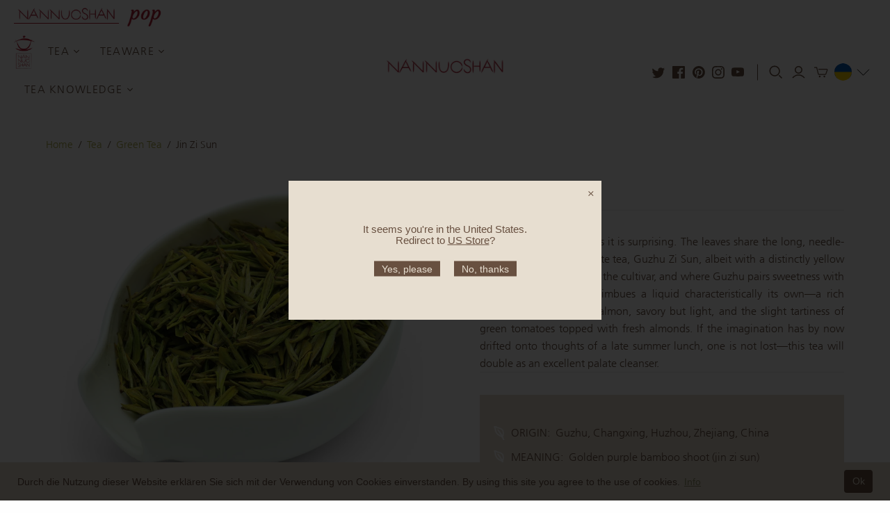

--- FILE ---
content_type: text/html; charset=utf-8
request_url: https://www.nannuoshan.org/collections/green-tea/products/jin-zi-sun-2023
body_size: 32739
content:


<!DOCTYPE html>
<html class="no-js no-touch">
<head>
  <meta charset="utf-8">
  <meta http-equiv="X-UA-Compatible" content="IE=edge">
  <meta name="viewport" content="width=device-width" />

  <title>
    Jin Zi Sun

    

    

    
      &ndash; Nannuoshan
    
  </title>

  <!-- Superawesome secret tracking for http://www.nannuoshan.org -->
  <script>
    (function(h,o,t,j,a,r){
      h.hj=h.hj||function(){(h.hj.q=h.hj.q||[]).push(arguments)};
      h._hjSettings={hjid:160546,hjsv:5};
      a=o.getElementsByTagName('head')[0];
      r=o.createElement('script');r.async=1;
      r.src=t+h._hjSettings.hjid+j+h._hjSettings.hjsv;
      a.appendChild(r);
    })(window,document,'//static.hotjar.com/c/hotjar-','.js?sv=');
  </script>
  <script type='text/javascript' src='https://ajax.googleapis.com/ajax/libs/jquery/3.3.1/jquery.min.js'></script>
  <script>
// $(document).ready(function(){
//     var selectedLogo = localStorage.getItem('selectedLogo');
// console.log(selectedLogo);
//   if(selectedLogo == 'web1layout')
//   {
//     $('.headerweb2layout').html('');
//   }
//     }); 
</script>
  
    <meta name="description" content="A very refreshing green tea from Guzhu, this golden cultivar is mineral-forward, enticing thoughts of grilled salmon and green tomatoes topped with fresh almonds. Nannuoshan is an international online tea boutique offering fine tea and teaware worldwide.">
  

  <link href="//www.nannuoshan.org/cdn/shop/t/70/assets/theme.css?v=56344055874089104901764434291" rel="stylesheet" type="text/css" media="all" />

  
  <link rel="shortcut icon" href="//www.nannuoshan.org/cdn/shop/files/favicon_32x32.png?v=1613053408" type="image/png">


  
    <link rel="canonical" href="https://www.nannuoshan.org/products/jin-zi-sun-2023" />
  

  















<meta property="og:site_name" content="Nannuoshan">
<meta property="og:url" content="https://www.nannuoshan.org/products/jin-zi-sun-2023">
<meta property="og:title" content="Jin Zi Sun">
<meta property="og:type" content="website">
<meta property="og:description" content="A very refreshing green tea from Guzhu, this golden cultivar is mineral-forward, enticing thoughts of grilled salmon and green tomatoes topped with fresh almonds. Nannuoshan is an international online tea boutique offering fine tea and teaware worldwide.">




    
    
    

    
    
    <meta
      property="og:image"
      content="https://www.nannuoshan.org/cdn/shop/files/T483_IMG_8206_1200x1200.jpg?v=1686655388"
    />
    <meta
      property="og:image:secure_url"
      content="https://www.nannuoshan.org/cdn/shop/files/T483_IMG_8206_1200x1200.jpg?v=1686655388"
    />
    <meta property="og:image:width" content="1200" />
    <meta property="og:image:height" content="1200" />
    
    
    <meta property="og:image:alt" content="Social media image" />
  









  <meta name="twitter:site" content="@https://www.twitter.com/nannuoshan">








<meta name="twitter:title" content="Jin Zi Sun">
<meta name="twitter:description" content="A very refreshing green tea from Guzhu, this golden cultivar is mineral-forward, enticing thoughts of grilled salmon and green tomatoes topped with fresh almonds. Nannuoshan is an international online tea boutique offering fine tea and teaware worldwide.">


    
    
    
      
      
      <meta name="twitter:card" content="summary">
    
    
    <meta
      property="twitter:image"
      content="https://www.nannuoshan.org/cdn/shop/files/T483_IMG_8206_1200x1200_crop_center.jpg?v=1686655388"
    />
    <meta property="twitter:image:width" content="1200" />
    <meta property="twitter:image:height" content="1200" />
    
    
    <meta property="twitter:image:alt" content="Social media image" />
  



  <script>window.performance && window.performance.mark && window.performance.mark('shopify.content_for_header.start');</script><meta id="shopify-digital-wallet" name="shopify-digital-wallet" content="/5949309/digital_wallets/dialog">
<meta name="shopify-checkout-api-token" content="5a7598076bf7abd077998b04bd7a4689">
<meta id="in-context-paypal-metadata" data-shop-id="5949309" data-venmo-supported="false" data-environment="production" data-locale="en_US" data-paypal-v4="true" data-currency="EUR">
<link rel="alternate" hreflang="x-default" href="https://de.nannuoshan.org/products/jin-zi-sun-2023">
<link rel="alternate" hreflang="de" href="https://de.nannuoshan.org/products/jin-zi-sun-2023">
<link rel="alternate" hreflang="en-DE" href="https://www.nannuoshan.org/products/jin-zi-sun-2023">
<link rel="alternate" hreflang="en-AC" href="https://www.nannuoshan.org/products/jin-zi-sun-2023">
<link rel="alternate" hreflang="en-AD" href="https://www.nannuoshan.org/products/jin-zi-sun-2023">
<link rel="alternate" hreflang="en-AE" href="https://www.nannuoshan.org/products/jin-zi-sun-2023">
<link rel="alternate" hreflang="en-AF" href="https://www.nannuoshan.org/products/jin-zi-sun-2023">
<link rel="alternate" hreflang="en-AG" href="https://www.nannuoshan.org/products/jin-zi-sun-2023">
<link rel="alternate" hreflang="en-AI" href="https://www.nannuoshan.org/products/jin-zi-sun-2023">
<link rel="alternate" hreflang="en-AL" href="https://www.nannuoshan.org/products/jin-zi-sun-2023">
<link rel="alternate" hreflang="en-AM" href="https://www.nannuoshan.org/products/jin-zi-sun-2023">
<link rel="alternate" hreflang="en-AO" href="https://www.nannuoshan.org/products/jin-zi-sun-2023">
<link rel="alternate" hreflang="en-AR" href="https://www.nannuoshan.org/products/jin-zi-sun-2023">
<link rel="alternate" hreflang="en-AT" href="https://www.nannuoshan.org/products/jin-zi-sun-2023">
<link rel="alternate" hreflang="en-AU" href="https://www.nannuoshan.org/products/jin-zi-sun-2023">
<link rel="alternate" hreflang="en-AW" href="https://www.nannuoshan.org/products/jin-zi-sun-2023">
<link rel="alternate" hreflang="en-AX" href="https://www.nannuoshan.org/products/jin-zi-sun-2023">
<link rel="alternate" hreflang="en-AZ" href="https://www.nannuoshan.org/products/jin-zi-sun-2023">
<link rel="alternate" hreflang="en-BA" href="https://www.nannuoshan.org/products/jin-zi-sun-2023">
<link rel="alternate" hreflang="en-BB" href="https://www.nannuoshan.org/products/jin-zi-sun-2023">
<link rel="alternate" hreflang="en-BD" href="https://www.nannuoshan.org/products/jin-zi-sun-2023">
<link rel="alternate" hreflang="en-BE" href="https://www.nannuoshan.org/products/jin-zi-sun-2023">
<link rel="alternate" hreflang="en-BF" href="https://www.nannuoshan.org/products/jin-zi-sun-2023">
<link rel="alternate" hreflang="en-BG" href="https://www.nannuoshan.org/products/jin-zi-sun-2023">
<link rel="alternate" hreflang="en-BH" href="https://www.nannuoshan.org/products/jin-zi-sun-2023">
<link rel="alternate" hreflang="en-BI" href="https://www.nannuoshan.org/products/jin-zi-sun-2023">
<link rel="alternate" hreflang="en-BJ" href="https://www.nannuoshan.org/products/jin-zi-sun-2023">
<link rel="alternate" hreflang="en-BL" href="https://www.nannuoshan.org/products/jin-zi-sun-2023">
<link rel="alternate" hreflang="en-BM" href="https://www.nannuoshan.org/products/jin-zi-sun-2023">
<link rel="alternate" hreflang="en-BN" href="https://www.nannuoshan.org/products/jin-zi-sun-2023">
<link rel="alternate" hreflang="en-BO" href="https://www.nannuoshan.org/products/jin-zi-sun-2023">
<link rel="alternate" hreflang="en-BQ" href="https://www.nannuoshan.org/products/jin-zi-sun-2023">
<link rel="alternate" hreflang="en-BR" href="https://www.nannuoshan.org/products/jin-zi-sun-2023">
<link rel="alternate" hreflang="en-BS" href="https://www.nannuoshan.org/products/jin-zi-sun-2023">
<link rel="alternate" hreflang="en-BT" href="https://www.nannuoshan.org/products/jin-zi-sun-2023">
<link rel="alternate" hreflang="en-BW" href="https://www.nannuoshan.org/products/jin-zi-sun-2023">
<link rel="alternate" hreflang="en-BY" href="https://www.nannuoshan.org/products/jin-zi-sun-2023">
<link rel="alternate" hreflang="en-BZ" href="https://www.nannuoshan.org/products/jin-zi-sun-2023">
<link rel="alternate" hreflang="en-CA" href="https://www.nannuoshan.org/products/jin-zi-sun-2023">
<link rel="alternate" hreflang="en-CC" href="https://www.nannuoshan.org/products/jin-zi-sun-2023">
<link rel="alternate" hreflang="en-CD" href="https://www.nannuoshan.org/products/jin-zi-sun-2023">
<link rel="alternate" hreflang="en-CF" href="https://www.nannuoshan.org/products/jin-zi-sun-2023">
<link rel="alternate" hreflang="en-CG" href="https://www.nannuoshan.org/products/jin-zi-sun-2023">
<link rel="alternate" hreflang="en-CH" href="https://www.nannuoshan.org/products/jin-zi-sun-2023">
<link rel="alternate" hreflang="en-CI" href="https://www.nannuoshan.org/products/jin-zi-sun-2023">
<link rel="alternate" hreflang="en-CK" href="https://www.nannuoshan.org/products/jin-zi-sun-2023">
<link rel="alternate" hreflang="en-CL" href="https://www.nannuoshan.org/products/jin-zi-sun-2023">
<link rel="alternate" hreflang="en-CM" href="https://www.nannuoshan.org/products/jin-zi-sun-2023">
<link rel="alternate" hreflang="en-CN" href="https://www.nannuoshan.org/products/jin-zi-sun-2023">
<link rel="alternate" hreflang="en-CO" href="https://www.nannuoshan.org/products/jin-zi-sun-2023">
<link rel="alternate" hreflang="en-CR" href="https://www.nannuoshan.org/products/jin-zi-sun-2023">
<link rel="alternate" hreflang="en-CV" href="https://www.nannuoshan.org/products/jin-zi-sun-2023">
<link rel="alternate" hreflang="en-CW" href="https://www.nannuoshan.org/products/jin-zi-sun-2023">
<link rel="alternate" hreflang="en-CX" href="https://www.nannuoshan.org/products/jin-zi-sun-2023">
<link rel="alternate" hreflang="en-CY" href="https://www.nannuoshan.org/products/jin-zi-sun-2023">
<link rel="alternate" hreflang="en-CZ" href="https://www.nannuoshan.org/products/jin-zi-sun-2023">
<link rel="alternate" hreflang="en-DJ" href="https://www.nannuoshan.org/products/jin-zi-sun-2023">
<link rel="alternate" hreflang="en-DK" href="https://www.nannuoshan.org/products/jin-zi-sun-2023">
<link rel="alternate" hreflang="en-DM" href="https://www.nannuoshan.org/products/jin-zi-sun-2023">
<link rel="alternate" hreflang="en-DO" href="https://www.nannuoshan.org/products/jin-zi-sun-2023">
<link rel="alternate" hreflang="en-DZ" href="https://www.nannuoshan.org/products/jin-zi-sun-2023">
<link rel="alternate" hreflang="en-EC" href="https://www.nannuoshan.org/products/jin-zi-sun-2023">
<link rel="alternate" hreflang="en-EE" href="https://www.nannuoshan.org/products/jin-zi-sun-2023">
<link rel="alternate" hreflang="en-EG" href="https://www.nannuoshan.org/products/jin-zi-sun-2023">
<link rel="alternate" hreflang="en-EH" href="https://www.nannuoshan.org/products/jin-zi-sun-2023">
<link rel="alternate" hreflang="en-ER" href="https://www.nannuoshan.org/products/jin-zi-sun-2023">
<link rel="alternate" hreflang="en-ES" href="https://www.nannuoshan.org/products/jin-zi-sun-2023">
<link rel="alternate" hreflang="en-ET" href="https://www.nannuoshan.org/products/jin-zi-sun-2023">
<link rel="alternate" hreflang="en-FI" href="https://www.nannuoshan.org/products/jin-zi-sun-2023">
<link rel="alternate" hreflang="en-FJ" href="https://www.nannuoshan.org/products/jin-zi-sun-2023">
<link rel="alternate" hreflang="en-FK" href="https://www.nannuoshan.org/products/jin-zi-sun-2023">
<link rel="alternate" hreflang="en-FO" href="https://www.nannuoshan.org/products/jin-zi-sun-2023">
<link rel="alternate" hreflang="en-FR" href="https://www.nannuoshan.org/products/jin-zi-sun-2023">
<link rel="alternate" hreflang="en-GA" href="https://www.nannuoshan.org/products/jin-zi-sun-2023">
<link rel="alternate" hreflang="en-GB" href="https://www.nannuoshan.org/products/jin-zi-sun-2023">
<link rel="alternate" hreflang="en-GD" href="https://www.nannuoshan.org/products/jin-zi-sun-2023">
<link rel="alternate" hreflang="en-GE" href="https://www.nannuoshan.org/products/jin-zi-sun-2023">
<link rel="alternate" hreflang="en-GF" href="https://www.nannuoshan.org/products/jin-zi-sun-2023">
<link rel="alternate" hreflang="en-GG" href="https://www.nannuoshan.org/products/jin-zi-sun-2023">
<link rel="alternate" hreflang="en-GH" href="https://www.nannuoshan.org/products/jin-zi-sun-2023">
<link rel="alternate" hreflang="en-GI" href="https://www.nannuoshan.org/products/jin-zi-sun-2023">
<link rel="alternate" hreflang="en-GL" href="https://www.nannuoshan.org/products/jin-zi-sun-2023">
<link rel="alternate" hreflang="en-GM" href="https://www.nannuoshan.org/products/jin-zi-sun-2023">
<link rel="alternate" hreflang="en-GN" href="https://www.nannuoshan.org/products/jin-zi-sun-2023">
<link rel="alternate" hreflang="en-GP" href="https://www.nannuoshan.org/products/jin-zi-sun-2023">
<link rel="alternate" hreflang="en-GQ" href="https://www.nannuoshan.org/products/jin-zi-sun-2023">
<link rel="alternate" hreflang="en-GR" href="https://www.nannuoshan.org/products/jin-zi-sun-2023">
<link rel="alternate" hreflang="en-GS" href="https://www.nannuoshan.org/products/jin-zi-sun-2023">
<link rel="alternate" hreflang="en-GT" href="https://www.nannuoshan.org/products/jin-zi-sun-2023">
<link rel="alternate" hreflang="en-GW" href="https://www.nannuoshan.org/products/jin-zi-sun-2023">
<link rel="alternate" hreflang="en-GY" href="https://www.nannuoshan.org/products/jin-zi-sun-2023">
<link rel="alternate" hreflang="en-HK" href="https://www.nannuoshan.org/products/jin-zi-sun-2023">
<link rel="alternate" hreflang="en-HN" href="https://www.nannuoshan.org/products/jin-zi-sun-2023">
<link rel="alternate" hreflang="en-HR" href="https://www.nannuoshan.org/products/jin-zi-sun-2023">
<link rel="alternate" hreflang="en-HT" href="https://www.nannuoshan.org/products/jin-zi-sun-2023">
<link rel="alternate" hreflang="en-HU" href="https://www.nannuoshan.org/products/jin-zi-sun-2023">
<link rel="alternate" hreflang="en-ID" href="https://www.nannuoshan.org/products/jin-zi-sun-2023">
<link rel="alternate" hreflang="en-IE" href="https://www.nannuoshan.org/products/jin-zi-sun-2023">
<link rel="alternate" hreflang="en-IL" href="https://www.nannuoshan.org/products/jin-zi-sun-2023">
<link rel="alternate" hreflang="en-IM" href="https://www.nannuoshan.org/products/jin-zi-sun-2023">
<link rel="alternate" hreflang="en-IN" href="https://www.nannuoshan.org/products/jin-zi-sun-2023">
<link rel="alternate" hreflang="en-IO" href="https://www.nannuoshan.org/products/jin-zi-sun-2023">
<link rel="alternate" hreflang="en-IQ" href="https://www.nannuoshan.org/products/jin-zi-sun-2023">
<link rel="alternate" hreflang="en-IS" href="https://www.nannuoshan.org/products/jin-zi-sun-2023">
<link rel="alternate" hreflang="en-IT" href="https://www.nannuoshan.org/products/jin-zi-sun-2023">
<link rel="alternate" hreflang="en-JE" href="https://www.nannuoshan.org/products/jin-zi-sun-2023">
<link rel="alternate" hreflang="en-JM" href="https://www.nannuoshan.org/products/jin-zi-sun-2023">
<link rel="alternate" hreflang="en-JO" href="https://www.nannuoshan.org/products/jin-zi-sun-2023">
<link rel="alternate" hreflang="en-JP" href="https://www.nannuoshan.org/products/jin-zi-sun-2023">
<link rel="alternate" hreflang="en-KE" href="https://www.nannuoshan.org/products/jin-zi-sun-2023">
<link rel="alternate" hreflang="en-KG" href="https://www.nannuoshan.org/products/jin-zi-sun-2023">
<link rel="alternate" hreflang="en-KH" href="https://www.nannuoshan.org/products/jin-zi-sun-2023">
<link rel="alternate" hreflang="en-KI" href="https://www.nannuoshan.org/products/jin-zi-sun-2023">
<link rel="alternate" hreflang="en-KM" href="https://www.nannuoshan.org/products/jin-zi-sun-2023">
<link rel="alternate" hreflang="en-KN" href="https://www.nannuoshan.org/products/jin-zi-sun-2023">
<link rel="alternate" hreflang="en-KR" href="https://www.nannuoshan.org/products/jin-zi-sun-2023">
<link rel="alternate" hreflang="en-KW" href="https://www.nannuoshan.org/products/jin-zi-sun-2023">
<link rel="alternate" hreflang="en-KY" href="https://www.nannuoshan.org/products/jin-zi-sun-2023">
<link rel="alternate" hreflang="en-KZ" href="https://www.nannuoshan.org/products/jin-zi-sun-2023">
<link rel="alternate" hreflang="en-LA" href="https://www.nannuoshan.org/products/jin-zi-sun-2023">
<link rel="alternate" hreflang="en-LB" href="https://www.nannuoshan.org/products/jin-zi-sun-2023">
<link rel="alternate" hreflang="en-LC" href="https://www.nannuoshan.org/products/jin-zi-sun-2023">
<link rel="alternate" hreflang="en-LI" href="https://www.nannuoshan.org/products/jin-zi-sun-2023">
<link rel="alternate" hreflang="en-LK" href="https://www.nannuoshan.org/products/jin-zi-sun-2023">
<link rel="alternate" hreflang="en-LR" href="https://www.nannuoshan.org/products/jin-zi-sun-2023">
<link rel="alternate" hreflang="en-LS" href="https://www.nannuoshan.org/products/jin-zi-sun-2023">
<link rel="alternate" hreflang="en-LT" href="https://www.nannuoshan.org/products/jin-zi-sun-2023">
<link rel="alternate" hreflang="en-LU" href="https://www.nannuoshan.org/products/jin-zi-sun-2023">
<link rel="alternate" hreflang="en-LV" href="https://www.nannuoshan.org/products/jin-zi-sun-2023">
<link rel="alternate" hreflang="en-LY" href="https://www.nannuoshan.org/products/jin-zi-sun-2023">
<link rel="alternate" hreflang="en-MA" href="https://www.nannuoshan.org/products/jin-zi-sun-2023">
<link rel="alternate" hreflang="en-MC" href="https://www.nannuoshan.org/products/jin-zi-sun-2023">
<link rel="alternate" hreflang="en-MD" href="https://www.nannuoshan.org/products/jin-zi-sun-2023">
<link rel="alternate" hreflang="en-ME" href="https://www.nannuoshan.org/products/jin-zi-sun-2023">
<link rel="alternate" hreflang="en-MF" href="https://www.nannuoshan.org/products/jin-zi-sun-2023">
<link rel="alternate" hreflang="en-MG" href="https://www.nannuoshan.org/products/jin-zi-sun-2023">
<link rel="alternate" hreflang="en-MK" href="https://www.nannuoshan.org/products/jin-zi-sun-2023">
<link rel="alternate" hreflang="en-ML" href="https://www.nannuoshan.org/products/jin-zi-sun-2023">
<link rel="alternate" hreflang="en-MM" href="https://www.nannuoshan.org/products/jin-zi-sun-2023">
<link rel="alternate" hreflang="en-MN" href="https://www.nannuoshan.org/products/jin-zi-sun-2023">
<link rel="alternate" hreflang="en-MO" href="https://www.nannuoshan.org/products/jin-zi-sun-2023">
<link rel="alternate" hreflang="en-MQ" href="https://www.nannuoshan.org/products/jin-zi-sun-2023">
<link rel="alternate" hreflang="en-MR" href="https://www.nannuoshan.org/products/jin-zi-sun-2023">
<link rel="alternate" hreflang="en-MS" href="https://www.nannuoshan.org/products/jin-zi-sun-2023">
<link rel="alternate" hreflang="en-MT" href="https://www.nannuoshan.org/products/jin-zi-sun-2023">
<link rel="alternate" hreflang="en-MU" href="https://www.nannuoshan.org/products/jin-zi-sun-2023">
<link rel="alternate" hreflang="en-MV" href="https://www.nannuoshan.org/products/jin-zi-sun-2023">
<link rel="alternate" hreflang="en-MW" href="https://www.nannuoshan.org/products/jin-zi-sun-2023">
<link rel="alternate" hreflang="en-MX" href="https://www.nannuoshan.org/products/jin-zi-sun-2023">
<link rel="alternate" hreflang="en-MY" href="https://www.nannuoshan.org/products/jin-zi-sun-2023">
<link rel="alternate" hreflang="en-MZ" href="https://www.nannuoshan.org/products/jin-zi-sun-2023">
<link rel="alternate" hreflang="en-NA" href="https://www.nannuoshan.org/products/jin-zi-sun-2023">
<link rel="alternate" hreflang="en-NC" href="https://www.nannuoshan.org/products/jin-zi-sun-2023">
<link rel="alternate" hreflang="en-NE" href="https://www.nannuoshan.org/products/jin-zi-sun-2023">
<link rel="alternate" hreflang="en-NF" href="https://www.nannuoshan.org/products/jin-zi-sun-2023">
<link rel="alternate" hreflang="en-NG" href="https://www.nannuoshan.org/products/jin-zi-sun-2023">
<link rel="alternate" hreflang="en-NI" href="https://www.nannuoshan.org/products/jin-zi-sun-2023">
<link rel="alternate" hreflang="en-NL" href="https://www.nannuoshan.org/products/jin-zi-sun-2023">
<link rel="alternate" hreflang="en-NO" href="https://www.nannuoshan.org/products/jin-zi-sun-2023">
<link rel="alternate" hreflang="en-NP" href="https://www.nannuoshan.org/products/jin-zi-sun-2023">
<link rel="alternate" hreflang="en-NR" href="https://www.nannuoshan.org/products/jin-zi-sun-2023">
<link rel="alternate" hreflang="en-NU" href="https://www.nannuoshan.org/products/jin-zi-sun-2023">
<link rel="alternate" hreflang="en-NZ" href="https://www.nannuoshan.org/products/jin-zi-sun-2023">
<link rel="alternate" hreflang="en-OM" href="https://www.nannuoshan.org/products/jin-zi-sun-2023">
<link rel="alternate" hreflang="en-PA" href="https://www.nannuoshan.org/products/jin-zi-sun-2023">
<link rel="alternate" hreflang="en-PE" href="https://www.nannuoshan.org/products/jin-zi-sun-2023">
<link rel="alternate" hreflang="en-PF" href="https://www.nannuoshan.org/products/jin-zi-sun-2023">
<link rel="alternate" hreflang="en-PG" href="https://www.nannuoshan.org/products/jin-zi-sun-2023">
<link rel="alternate" hreflang="en-PH" href="https://www.nannuoshan.org/products/jin-zi-sun-2023">
<link rel="alternate" hreflang="en-PK" href="https://www.nannuoshan.org/products/jin-zi-sun-2023">
<link rel="alternate" hreflang="en-PL" href="https://www.nannuoshan.org/products/jin-zi-sun-2023">
<link rel="alternate" hreflang="en-PM" href="https://www.nannuoshan.org/products/jin-zi-sun-2023">
<link rel="alternate" hreflang="en-PN" href="https://www.nannuoshan.org/products/jin-zi-sun-2023">
<link rel="alternate" hreflang="en-PS" href="https://www.nannuoshan.org/products/jin-zi-sun-2023">
<link rel="alternate" hreflang="en-PT" href="https://www.nannuoshan.org/products/jin-zi-sun-2023">
<link rel="alternate" hreflang="en-PY" href="https://www.nannuoshan.org/products/jin-zi-sun-2023">
<link rel="alternate" hreflang="en-QA" href="https://www.nannuoshan.org/products/jin-zi-sun-2023">
<link rel="alternate" hreflang="en-RE" href="https://www.nannuoshan.org/products/jin-zi-sun-2023">
<link rel="alternate" hreflang="en-RO" href="https://www.nannuoshan.org/products/jin-zi-sun-2023">
<link rel="alternate" hreflang="en-RS" href="https://www.nannuoshan.org/products/jin-zi-sun-2023">
<link rel="alternate" hreflang="en-RU" href="https://www.nannuoshan.org/products/jin-zi-sun-2023">
<link rel="alternate" hreflang="en-RW" href="https://www.nannuoshan.org/products/jin-zi-sun-2023">
<link rel="alternate" hreflang="en-SA" href="https://www.nannuoshan.org/products/jin-zi-sun-2023">
<link rel="alternate" hreflang="en-SB" href="https://www.nannuoshan.org/products/jin-zi-sun-2023">
<link rel="alternate" hreflang="en-SC" href="https://www.nannuoshan.org/products/jin-zi-sun-2023">
<link rel="alternate" hreflang="en-SD" href="https://www.nannuoshan.org/products/jin-zi-sun-2023">
<link rel="alternate" hreflang="en-SE" href="https://www.nannuoshan.org/products/jin-zi-sun-2023">
<link rel="alternate" hreflang="en-SG" href="https://www.nannuoshan.org/products/jin-zi-sun-2023">
<link rel="alternate" hreflang="en-SH" href="https://www.nannuoshan.org/products/jin-zi-sun-2023">
<link rel="alternate" hreflang="en-SI" href="https://www.nannuoshan.org/products/jin-zi-sun-2023">
<link rel="alternate" hreflang="en-SJ" href="https://www.nannuoshan.org/products/jin-zi-sun-2023">
<link rel="alternate" hreflang="en-SK" href="https://www.nannuoshan.org/products/jin-zi-sun-2023">
<link rel="alternate" hreflang="en-SL" href="https://www.nannuoshan.org/products/jin-zi-sun-2023">
<link rel="alternate" hreflang="en-SM" href="https://www.nannuoshan.org/products/jin-zi-sun-2023">
<link rel="alternate" hreflang="en-SN" href="https://www.nannuoshan.org/products/jin-zi-sun-2023">
<link rel="alternate" hreflang="en-SO" href="https://www.nannuoshan.org/products/jin-zi-sun-2023">
<link rel="alternate" hreflang="en-SR" href="https://www.nannuoshan.org/products/jin-zi-sun-2023">
<link rel="alternate" hreflang="en-SS" href="https://www.nannuoshan.org/products/jin-zi-sun-2023">
<link rel="alternate" hreflang="en-ST" href="https://www.nannuoshan.org/products/jin-zi-sun-2023">
<link rel="alternate" hreflang="en-SV" href="https://www.nannuoshan.org/products/jin-zi-sun-2023">
<link rel="alternate" hreflang="en-SX" href="https://www.nannuoshan.org/products/jin-zi-sun-2023">
<link rel="alternate" hreflang="en-SZ" href="https://www.nannuoshan.org/products/jin-zi-sun-2023">
<link rel="alternate" hreflang="en-TA" href="https://www.nannuoshan.org/products/jin-zi-sun-2023">
<link rel="alternate" hreflang="en-TC" href="https://www.nannuoshan.org/products/jin-zi-sun-2023">
<link rel="alternate" hreflang="en-TD" href="https://www.nannuoshan.org/products/jin-zi-sun-2023">
<link rel="alternate" hreflang="en-TF" href="https://www.nannuoshan.org/products/jin-zi-sun-2023">
<link rel="alternate" hreflang="en-TG" href="https://www.nannuoshan.org/products/jin-zi-sun-2023">
<link rel="alternate" hreflang="en-TH" href="https://www.nannuoshan.org/products/jin-zi-sun-2023">
<link rel="alternate" hreflang="en-TJ" href="https://www.nannuoshan.org/products/jin-zi-sun-2023">
<link rel="alternate" hreflang="en-TK" href="https://www.nannuoshan.org/products/jin-zi-sun-2023">
<link rel="alternate" hreflang="en-TL" href="https://www.nannuoshan.org/products/jin-zi-sun-2023">
<link rel="alternate" hreflang="en-TM" href="https://www.nannuoshan.org/products/jin-zi-sun-2023">
<link rel="alternate" hreflang="en-TN" href="https://www.nannuoshan.org/products/jin-zi-sun-2023">
<link rel="alternate" hreflang="en-TO" href="https://www.nannuoshan.org/products/jin-zi-sun-2023">
<link rel="alternate" hreflang="en-TR" href="https://www.nannuoshan.org/products/jin-zi-sun-2023">
<link rel="alternate" hreflang="en-TT" href="https://www.nannuoshan.org/products/jin-zi-sun-2023">
<link rel="alternate" hreflang="en-TV" href="https://www.nannuoshan.org/products/jin-zi-sun-2023">
<link rel="alternate" hreflang="en-TW" href="https://www.nannuoshan.org/products/jin-zi-sun-2023">
<link rel="alternate" hreflang="en-TZ" href="https://www.nannuoshan.org/products/jin-zi-sun-2023">
<link rel="alternate" hreflang="en-UA" href="https://www.nannuoshan.org/products/jin-zi-sun-2023">
<link rel="alternate" hreflang="en-UG" href="https://www.nannuoshan.org/products/jin-zi-sun-2023">
<link rel="alternate" hreflang="en-UM" href="https://www.nannuoshan.org/products/jin-zi-sun-2023">
<link rel="alternate" hreflang="en-US" href="https://www.nannuoshan.org/products/jin-zi-sun-2023">
<link rel="alternate" hreflang="en-UY" href="https://www.nannuoshan.org/products/jin-zi-sun-2023">
<link rel="alternate" hreflang="en-UZ" href="https://www.nannuoshan.org/products/jin-zi-sun-2023">
<link rel="alternate" hreflang="en-VA" href="https://www.nannuoshan.org/products/jin-zi-sun-2023">
<link rel="alternate" hreflang="en-VC" href="https://www.nannuoshan.org/products/jin-zi-sun-2023">
<link rel="alternate" hreflang="en-VE" href="https://www.nannuoshan.org/products/jin-zi-sun-2023">
<link rel="alternate" hreflang="en-VG" href="https://www.nannuoshan.org/products/jin-zi-sun-2023">
<link rel="alternate" hreflang="en-VN" href="https://www.nannuoshan.org/products/jin-zi-sun-2023">
<link rel="alternate" hreflang="en-VU" href="https://www.nannuoshan.org/products/jin-zi-sun-2023">
<link rel="alternate" hreflang="en-WF" href="https://www.nannuoshan.org/products/jin-zi-sun-2023">
<link rel="alternate" hreflang="en-WS" href="https://www.nannuoshan.org/products/jin-zi-sun-2023">
<link rel="alternate" hreflang="en-XK" href="https://www.nannuoshan.org/products/jin-zi-sun-2023">
<link rel="alternate" hreflang="en-YE" href="https://www.nannuoshan.org/products/jin-zi-sun-2023">
<link rel="alternate" hreflang="en-YT" href="https://www.nannuoshan.org/products/jin-zi-sun-2023">
<link rel="alternate" hreflang="en-ZA" href="https://www.nannuoshan.org/products/jin-zi-sun-2023">
<link rel="alternate" hreflang="en-ZM" href="https://www.nannuoshan.org/products/jin-zi-sun-2023">
<link rel="alternate" hreflang="en-ZW" href="https://www.nannuoshan.org/products/jin-zi-sun-2023">
<link rel="alternate" type="application/json+oembed" href="https://www.nannuoshan.org/products/jin-zi-sun-2023.oembed">
<script async="async" src="/checkouts/internal/preloads.js?locale=en-DE"></script>
<link rel="preconnect" href="https://shop.app" crossorigin="anonymous">
<script async="async" src="https://shop.app/checkouts/internal/preloads.js?locale=en-DE&shop_id=5949309" crossorigin="anonymous"></script>
<script id="apple-pay-shop-capabilities" type="application/json">{"shopId":5949309,"countryCode":"DE","currencyCode":"EUR","merchantCapabilities":["supports3DS"],"merchantId":"gid:\/\/shopify\/Shop\/5949309","merchantName":"Nannuoshan","requiredBillingContactFields":["postalAddress","email"],"requiredShippingContactFields":["postalAddress","email"],"shippingType":"shipping","supportedNetworks":["visa","maestro","masterCard","amex"],"total":{"type":"pending","label":"Nannuoshan","amount":"1.00"},"shopifyPaymentsEnabled":true,"supportsSubscriptions":true}</script>
<script id="shopify-features" type="application/json">{"accessToken":"5a7598076bf7abd077998b04bd7a4689","betas":["rich-media-storefront-analytics"],"domain":"www.nannuoshan.org","predictiveSearch":true,"shopId":5949309,"locale":"en"}</script>
<script>var Shopify = Shopify || {};
Shopify.shop = "nannuo-shan.myshopify.com";
Shopify.locale = "en";
Shopify.currency = {"active":"EUR","rate":"1.0"};
Shopify.country = "DE";
Shopify.theme = {"name":"atlantic-translated-jonas-fixes-without-langify-v1","id":180337967371,"schema_name":"Atlantic","schema_version":"14.6.1","theme_store_id":null,"role":"main"};
Shopify.theme.handle = "null";
Shopify.theme.style = {"id":null,"handle":null};
Shopify.cdnHost = "www.nannuoshan.org/cdn";
Shopify.routes = Shopify.routes || {};
Shopify.routes.root = "/";</script>
<script type="module">!function(o){(o.Shopify=o.Shopify||{}).modules=!0}(window);</script>
<script>!function(o){function n(){var o=[];function n(){o.push(Array.prototype.slice.apply(arguments))}return n.q=o,n}var t=o.Shopify=o.Shopify||{};t.loadFeatures=n(),t.autoloadFeatures=n()}(window);</script>
<script>
  window.ShopifyPay = window.ShopifyPay || {};
  window.ShopifyPay.apiHost = "shop.app\/pay";
  window.ShopifyPay.redirectState = null;
</script>
<script id="shop-js-analytics" type="application/json">{"pageType":"product"}</script>
<script defer="defer" async type="module" src="//www.nannuoshan.org/cdn/shopifycloud/shop-js/modules/v2/client.init-shop-cart-sync_C5BV16lS.en.esm.js"></script>
<script defer="defer" async type="module" src="//www.nannuoshan.org/cdn/shopifycloud/shop-js/modules/v2/chunk.common_CygWptCX.esm.js"></script>
<script type="module">
  await import("//www.nannuoshan.org/cdn/shopifycloud/shop-js/modules/v2/client.init-shop-cart-sync_C5BV16lS.en.esm.js");
await import("//www.nannuoshan.org/cdn/shopifycloud/shop-js/modules/v2/chunk.common_CygWptCX.esm.js");

  window.Shopify.SignInWithShop?.initShopCartSync?.({"fedCMEnabled":true,"windoidEnabled":true});

</script>
<script>
  window.Shopify = window.Shopify || {};
  if (!window.Shopify.featureAssets) window.Shopify.featureAssets = {};
  window.Shopify.featureAssets['shop-js'] = {"shop-cart-sync":["modules/v2/client.shop-cart-sync_ZFArdW7E.en.esm.js","modules/v2/chunk.common_CygWptCX.esm.js"],"init-fed-cm":["modules/v2/client.init-fed-cm_CmiC4vf6.en.esm.js","modules/v2/chunk.common_CygWptCX.esm.js"],"shop-button":["modules/v2/client.shop-button_tlx5R9nI.en.esm.js","modules/v2/chunk.common_CygWptCX.esm.js"],"shop-cash-offers":["modules/v2/client.shop-cash-offers_DOA2yAJr.en.esm.js","modules/v2/chunk.common_CygWptCX.esm.js","modules/v2/chunk.modal_D71HUcav.esm.js"],"init-windoid":["modules/v2/client.init-windoid_sURxWdc1.en.esm.js","modules/v2/chunk.common_CygWptCX.esm.js"],"shop-toast-manager":["modules/v2/client.shop-toast-manager_ClPi3nE9.en.esm.js","modules/v2/chunk.common_CygWptCX.esm.js"],"init-shop-email-lookup-coordinator":["modules/v2/client.init-shop-email-lookup-coordinator_B8hsDcYM.en.esm.js","modules/v2/chunk.common_CygWptCX.esm.js"],"init-shop-cart-sync":["modules/v2/client.init-shop-cart-sync_C5BV16lS.en.esm.js","modules/v2/chunk.common_CygWptCX.esm.js"],"avatar":["modules/v2/client.avatar_BTnouDA3.en.esm.js"],"pay-button":["modules/v2/client.pay-button_FdsNuTd3.en.esm.js","modules/v2/chunk.common_CygWptCX.esm.js"],"init-customer-accounts":["modules/v2/client.init-customer-accounts_DxDtT_ad.en.esm.js","modules/v2/client.shop-login-button_C5VAVYt1.en.esm.js","modules/v2/chunk.common_CygWptCX.esm.js","modules/v2/chunk.modal_D71HUcav.esm.js"],"init-shop-for-new-customer-accounts":["modules/v2/client.init-shop-for-new-customer-accounts_ChsxoAhi.en.esm.js","modules/v2/client.shop-login-button_C5VAVYt1.en.esm.js","modules/v2/chunk.common_CygWptCX.esm.js","modules/v2/chunk.modal_D71HUcav.esm.js"],"shop-login-button":["modules/v2/client.shop-login-button_C5VAVYt1.en.esm.js","modules/v2/chunk.common_CygWptCX.esm.js","modules/v2/chunk.modal_D71HUcav.esm.js"],"init-customer-accounts-sign-up":["modules/v2/client.init-customer-accounts-sign-up_CPSyQ0Tj.en.esm.js","modules/v2/client.shop-login-button_C5VAVYt1.en.esm.js","modules/v2/chunk.common_CygWptCX.esm.js","modules/v2/chunk.modal_D71HUcav.esm.js"],"shop-follow-button":["modules/v2/client.shop-follow-button_Cva4Ekp9.en.esm.js","modules/v2/chunk.common_CygWptCX.esm.js","modules/v2/chunk.modal_D71HUcav.esm.js"],"checkout-modal":["modules/v2/client.checkout-modal_BPM8l0SH.en.esm.js","modules/v2/chunk.common_CygWptCX.esm.js","modules/v2/chunk.modal_D71HUcav.esm.js"],"lead-capture":["modules/v2/client.lead-capture_Bi8yE_yS.en.esm.js","modules/v2/chunk.common_CygWptCX.esm.js","modules/v2/chunk.modal_D71HUcav.esm.js"],"shop-login":["modules/v2/client.shop-login_D6lNrXab.en.esm.js","modules/v2/chunk.common_CygWptCX.esm.js","modules/v2/chunk.modal_D71HUcav.esm.js"],"payment-terms":["modules/v2/client.payment-terms_CZxnsJam.en.esm.js","modules/v2/chunk.common_CygWptCX.esm.js","modules/v2/chunk.modal_D71HUcav.esm.js"]};
</script>
<script>(function() {
  var isLoaded = false;
  function asyncLoad() {
    if (isLoaded) return;
    isLoaded = true;
    var urls = ["https:\/\/gcc.metizapps.com\/assets\/js\/app.js?shop=nannuo-shan.myshopify.com","\/\/livesearch.okasconcepts.com\/js\/livesearch.init.min.js?v=2\u0026shop=nannuo-shan.myshopify.com"];
    for (var i = 0; i < urls.length; i++) {
      var s = document.createElement('script');
      s.type = 'text/javascript';
      s.async = true;
      s.src = urls[i];
      var x = document.getElementsByTagName('script')[0];
      x.parentNode.insertBefore(s, x);
    }
  };
  if(window.attachEvent) {
    window.attachEvent('onload', asyncLoad);
  } else {
    window.addEventListener('load', asyncLoad, false);
  }
})();</script>
<script id="__st">var __st={"a":5949309,"offset":3600,"reqid":"08335bcc-aa9f-4c74-a775-06c2258831f6-1768767266","pageurl":"www.nannuoshan.org\/collections\/green-tea\/products\/jin-zi-sun-2023","u":"46637e093032","p":"product","rtyp":"product","rid":8256284000523};</script>
<script>window.ShopifyPaypalV4VisibilityTracking = true;</script>
<script id="captcha-bootstrap">!function(){'use strict';const t='contact',e='account',n='new_comment',o=[[t,t],['blogs',n],['comments',n],[t,'customer']],c=[[e,'customer_login'],[e,'guest_login'],[e,'recover_customer_password'],[e,'create_customer']],r=t=>t.map((([t,e])=>`form[action*='/${t}']:not([data-nocaptcha='true']) input[name='form_type'][value='${e}']`)).join(','),a=t=>()=>t?[...document.querySelectorAll(t)].map((t=>t.form)):[];function s(){const t=[...o],e=r(t);return a(e)}const i='password',u='form_key',d=['recaptcha-v3-token','g-recaptcha-response','h-captcha-response',i],f=()=>{try{return window.sessionStorage}catch{return}},m='__shopify_v',_=t=>t.elements[u];function p(t,e,n=!1){try{const o=window.sessionStorage,c=JSON.parse(o.getItem(e)),{data:r}=function(t){const{data:e,action:n}=t;return t[m]||n?{data:e,action:n}:{data:t,action:n}}(c);for(const[e,n]of Object.entries(r))t.elements[e]&&(t.elements[e].value=n);n&&o.removeItem(e)}catch(o){console.error('form repopulation failed',{error:o})}}const l='form_type',E='cptcha';function T(t){t.dataset[E]=!0}const w=window,h=w.document,L='Shopify',v='ce_forms',y='captcha';let A=!1;((t,e)=>{const n=(g='f06e6c50-85a8-45c8-87d0-21a2b65856fe',I='https://cdn.shopify.com/shopifycloud/storefront-forms-hcaptcha/ce_storefront_forms_captcha_hcaptcha.v1.5.2.iife.js',D={infoText:'Protected by hCaptcha',privacyText:'Privacy',termsText:'Terms'},(t,e,n)=>{const o=w[L][v],c=o.bindForm;if(c)return c(t,g,e,D).then(n);var r;o.q.push([[t,g,e,D],n]),r=I,A||(h.body.append(Object.assign(h.createElement('script'),{id:'captcha-provider',async:!0,src:r})),A=!0)});var g,I,D;w[L]=w[L]||{},w[L][v]=w[L][v]||{},w[L][v].q=[],w[L][y]=w[L][y]||{},w[L][y].protect=function(t,e){n(t,void 0,e),T(t)},Object.freeze(w[L][y]),function(t,e,n,w,h,L){const[v,y,A,g]=function(t,e,n){const i=e?o:[],u=t?c:[],d=[...i,...u],f=r(d),m=r(i),_=r(d.filter((([t,e])=>n.includes(e))));return[a(f),a(m),a(_),s()]}(w,h,L),I=t=>{const e=t.target;return e instanceof HTMLFormElement?e:e&&e.form},D=t=>v().includes(t);t.addEventListener('submit',(t=>{const e=I(t);if(!e)return;const n=D(e)&&!e.dataset.hcaptchaBound&&!e.dataset.recaptchaBound,o=_(e),c=g().includes(e)&&(!o||!o.value);(n||c)&&t.preventDefault(),c&&!n&&(function(t){try{if(!f())return;!function(t){const e=f();if(!e)return;const n=_(t);if(!n)return;const o=n.value;o&&e.removeItem(o)}(t);const e=Array.from(Array(32),(()=>Math.random().toString(36)[2])).join('');!function(t,e){_(t)||t.append(Object.assign(document.createElement('input'),{type:'hidden',name:u})),t.elements[u].value=e}(t,e),function(t,e){const n=f();if(!n)return;const o=[...t.querySelectorAll(`input[type='${i}']`)].map((({name:t})=>t)),c=[...d,...o],r={};for(const[a,s]of new FormData(t).entries())c.includes(a)||(r[a]=s);n.setItem(e,JSON.stringify({[m]:1,action:t.action,data:r}))}(t,e)}catch(e){console.error('failed to persist form',e)}}(e),e.submit())}));const S=(t,e)=>{t&&!t.dataset[E]&&(n(t,e.some((e=>e===t))),T(t))};for(const o of['focusin','change'])t.addEventListener(o,(t=>{const e=I(t);D(e)&&S(e,y())}));const B=e.get('form_key'),M=e.get(l),P=B&&M;t.addEventListener('DOMContentLoaded',(()=>{const t=y();if(P)for(const e of t)e.elements[l].value===M&&p(e,B);[...new Set([...A(),...v().filter((t=>'true'===t.dataset.shopifyCaptcha))])].forEach((e=>S(e,t)))}))}(h,new URLSearchParams(w.location.search),n,t,e,['guest_login'])})(!0,!0)}();</script>
<script integrity="sha256-4kQ18oKyAcykRKYeNunJcIwy7WH5gtpwJnB7kiuLZ1E=" data-source-attribution="shopify.loadfeatures" defer="defer" src="//www.nannuoshan.org/cdn/shopifycloud/storefront/assets/storefront/load_feature-a0a9edcb.js" crossorigin="anonymous"></script>
<script crossorigin="anonymous" defer="defer" src="//www.nannuoshan.org/cdn/shopifycloud/storefront/assets/shopify_pay/storefront-65b4c6d7.js?v=20250812"></script>
<script data-source-attribution="shopify.dynamic_checkout.dynamic.init">var Shopify=Shopify||{};Shopify.PaymentButton=Shopify.PaymentButton||{isStorefrontPortableWallets:!0,init:function(){window.Shopify.PaymentButton.init=function(){};var t=document.createElement("script");t.src="https://www.nannuoshan.org/cdn/shopifycloud/portable-wallets/latest/portable-wallets.en.js",t.type="module",document.head.appendChild(t)}};
</script>
<script data-source-attribution="shopify.dynamic_checkout.buyer_consent">
  function portableWalletsHideBuyerConsent(e){var t=document.getElementById("shopify-buyer-consent"),n=document.getElementById("shopify-subscription-policy-button");t&&n&&(t.classList.add("hidden"),t.setAttribute("aria-hidden","true"),n.removeEventListener("click",e))}function portableWalletsShowBuyerConsent(e){var t=document.getElementById("shopify-buyer-consent"),n=document.getElementById("shopify-subscription-policy-button");t&&n&&(t.classList.remove("hidden"),t.removeAttribute("aria-hidden"),n.addEventListener("click",e))}window.Shopify?.PaymentButton&&(window.Shopify.PaymentButton.hideBuyerConsent=portableWalletsHideBuyerConsent,window.Shopify.PaymentButton.showBuyerConsent=portableWalletsShowBuyerConsent);
</script>
<script data-source-attribution="shopify.dynamic_checkout.cart.bootstrap">document.addEventListener("DOMContentLoaded",(function(){function t(){return document.querySelector("shopify-accelerated-checkout-cart, shopify-accelerated-checkout")}if(t())Shopify.PaymentButton.init();else{new MutationObserver((function(e,n){t()&&(Shopify.PaymentButton.init(),n.disconnect())})).observe(document.body,{childList:!0,subtree:!0})}}));
</script>
<link id="shopify-accelerated-checkout-styles" rel="stylesheet" media="screen" href="https://www.nannuoshan.org/cdn/shopifycloud/portable-wallets/latest/accelerated-checkout-backwards-compat.css" crossorigin="anonymous">
<style id="shopify-accelerated-checkout-cart">
        #shopify-buyer-consent {
  margin-top: 1em;
  display: inline-block;
  width: 100%;
}

#shopify-buyer-consent.hidden {
  display: none;
}

#shopify-subscription-policy-button {
  background: none;
  border: none;
  padding: 0;
  text-decoration: underline;
  font-size: inherit;
  cursor: pointer;
}

#shopify-subscription-policy-button::before {
  box-shadow: none;
}

      </style>

<script>window.performance && window.performance.mark && window.performance.mark('shopify.content_for_header.end');</script>

  <script>
    document.documentElement.className=document.documentElement.className.replace(/\bno-js\b/,'js');
    if(window.Shopify&&window.Shopify.designMode)document.documentElement.className+=' in-theme-editor';
    if(('ontouchstart' in window)||window.DocumentTouch&&document instanceof DocumentTouch)document.documentElement.className=document.documentElement.className.replace(/\bno-touch\b/,'has-touch');
  </script>

<!--   <script
  src="https://code.jquery.com/jquery-3.6.0.min.js"
  integrity="sha256-/xUj+3OJU5yExlq6GSYGSHk7tPXikynS7ogEvDej/m4="
  crossorigin="anonymous"></script> -->
   
  <script src="//www.nannuoshan.org/cdn/shop/t/70/assets/jquery.expander.js?v=62877492752389697011759495075" type="text/javascript"></script>

  
<script>
  window.Theme = {};
  Theme.version = "14.6.1";
  Theme.products = new Array();
  Theme.shippingCalcErrorMessage = "Error: zip / postal code --error_message--";
  Theme.shippingCalcMultiRates = "There are --number_of_rates-- shipping rates available for --address--, starting at --rate--.";
  Theme.shippingCalcOneRate = "There is one shipping rate available for --address--.";
  Theme.shippingCalcNoRates = "We do not ship to this destination.";
  Theme.shippingCalcRateValues = "--rate_title-- at --rate--";
  Theme.userLoggedIn = false;
  Theme.userAddress = '';
  Theme.centerHeader = false;

  Theme.cartItemsOne = "item";
  Theme.cartItemsOther = "items";

  Theme.addToCart = "Add to cart";
  Theme.soldOut = "Sold out";
  Theme.unavailable = "Unavailable";
  Theme.routes = {
    "root_url": "/",
    "account_url": "/account",
    "account_login_url": "/account/login",
    "account_logout_url": "/account/logout",
    "account_register_url": "/account/register",
    "account_addresses_url": "/account/addresses",
    "collections_url": "/collections",
    "all_products_collection_url": "/collections/all",
    "search_url": "/search",
    "cart_url": "/cart",
    "cart_add_url": "/cart/add",
    "cart_change_url": "/cart/change",
    "cart_clear_url": "/cart/clear",
    "product_recommendations_url": "/recommendations/products"
  };
</script>


<meta class='geo-ip' content='[base64]'><script async src='//www.nannuoshan.org/apps/easylocation/easylocation-1.0.2.min.js'></script>
<style>
  .web2layout .headerweb1layout,
  .web1layout .headerweb2layout,
  .web2layout .footerweb1layout,
  .web1layout .footerweb2layout{
    display:none !important;
  }

  .top-main-header-logos.header-logo-two a{
    padding: 10px 5px 0 5px !important;
    display: inline-block;
    margin-bottom: 5px;
    border-bottom: 1px solid #fff;
    width: auto;
    position: relative;
  }
  .web2layout .next,.web2layout .prev{
    background:#efb151;
  }
  .top-main-header-logos.header-logo-two .activeboder::before {
    display: inline-block;
    content: "";
    border-bottom: 1px solid #af1d30;
    width: 100%;
    position: absolute;
    left: 0;
    bottom: 6px;
    right: 0;
  }
  .top-main-header-logos.header-logo-two{
      padding: 0 20px;
  }
@media(max-width:767px){
  .top-main-header-logos.header-logo-two a {
    padding: 10px 5px 0 5px !important;
    display: inline-block;
    margin-bottom: 5px;
    border-bottom: 1px solid #fff;
    width: 50%;
  }
}
  @media(max-width:543px){
    .top-main-header-logos.header-logo-two a{
      width: 35%;
      margin: 0;
    }
  }
</style>

<!-- BEGIN app block: shopify://apps/langify/blocks/langify/b50c2edb-8c63-4e36-9e7c-a7fdd62ddb8f --><!-- BEGIN app snippet: ly-switcher-factory -->




<style>
  .ly-switcher-wrapper.ly-hide, .ly-recommendation.ly-hide, .ly-recommendation .ly-submit-btn {
    display: none !important;
  }

  #ly-switcher-factory-template {
    display: none;
  }.ly-languages-switcher ul > li[key="en"] {
        order: 1 !important;
      }
      .ly-popup-modal .ly-popup-modal-content ul > li[key="en"],
      .ly-languages-switcher.ly-links a[data-language-code="en"] {
        order: 1 !important;
      }.ly-languages-switcher ul > li[key="de"] {
        order: 2 !important;
      }
      .ly-popup-modal .ly-popup-modal-content ul > li[key="de"],
      .ly-languages-switcher.ly-links a[data-language-code="de"] {
        order: 2 !important;
      }
      .ly-breakpoint-1 { display: none; }
      @media (min-width:0px)  {
        .ly-breakpoint-1 { display: flex; }

        .ly-recommendation .ly-banner-content, 
        .ly-recommendation .ly-popup-modal-content {
          font-size: 14px !important;
          color: #000 !important;
          background: #fff !important;
          border-radius: 0px !important;
          border-width: 0px !important;
          border-color: #000 !important;
        }
        .ly-recommendation-form button[type="submit"] {
          font-size: 14px !important;
          color: #fff !important;
          background: #999 !important;
        }
      }


  
    .ly-custom-dropdown-current-inner-text {
    display: none !important;
}
.ly-custom-dropdown-switcher.ly-is-open .ly-custom-dropdown-list {
    width: 346% !important;
    margin-top: 29px !important;
}

.ly-flag-icon.ly-flag-rounded {
  width: 25px !important;
  height: 25px !important;
}

  
</style>


<template id="ly-switcher-factory-template">
<div data-breakpoint="0" class="ly-switcher-wrapper ly-breakpoint-1 custom ly-custom ly-hide" style="font-size: 19px; "><div data-dropup="false" onclick="langify.switcher.toggleSwitcherOpen(this)" class="ly-languages-switcher ly-custom-dropdown-switcher ly-bright-theme" style=" margin: 0px 5px;">
          <span role="button" tabindex="0" aria-label="Selected language: English" aria-expanded="false" aria-controls="languagesSwitcherList-1" class="ly-custom-dropdown-current" style="background: #fff; color: #000;  border-style: solid; border-width: 0px; border-radius: 0px; border-color: #000;  padding: 7px 0px;"><i class="ly-icon ly-flag-icon ly-flag-icon-en en  ly-flag-rounded"></i><span class="ly-custom-dropdown-current-inner ly-custom-dropdown-current-inner-text">Europe (English)
</span>
<div aria-hidden="true" class="ly-arrow ly-arrow-black stroke" style="vertical-align: middle; width: 19.0px; height: 19.0px;">
        <svg xmlns="http://www.w3.org/2000/svg" viewBox="0 0 19.0 19.0" height="19.0px" width="19.0px" style="position: absolute;">
          <path d="M1 5.75 L9.5 14.25 L18.0 5.75" fill="transparent" stroke="#000" stroke-width="1px"/>
        </svg>
      </div>
          </span>
          <ul id="languagesSwitcherList-1" role="list" class="ly-custom-dropdown-list ly-is-open ly-bright-theme" style="background: #fff; color: #000;  border-style: solid; border-width: 0px; border-radius: 0px; border-color: #000;"><li key="en" style="color: #000;  margin: 0px 5px; padding: 7px 0px;" tabindex="-1">
                  <a class="ly-custom-dropdown-list-element ly-languages-switcher-link ly-bright-theme"
                    href="https://www.nannuoshan.org/collections/green-tea/products/jin-zi-sun-2023"
                      data-language-code="en"

                    
                    data-ly-locked="true" rel="nofollow"><i class="ly-icon ly-flag-icon ly-flag-icon-en ly-flag-rounded"></i><span class="ly-custom-dropdown-list-element-right">Europe (English)</span></a>
                </li><li key="de" style="color: #000;  margin: 0px 5px; padding: 7px 0px;" tabindex="-1">
                  <a class="ly-custom-dropdown-list-element ly-languages-switcher-link ly-bright-theme"
                    href="https://de.nannuoshan.org/collections/green-tea/products/jin-zi-sun-2023"
                      data-language-code="de"

                    
                    data-ly-locked="true" rel="nofollow"><i class="ly-icon ly-flag-icon ly-flag-icon-de ly-flag-rounded"></i><span class="ly-custom-dropdown-list-element-right">Europe (German)</span></a>
                </li><li key="" style="color: #000;  margin: 0px 5px; padding: 7px 0px;" tabindex="-1">
                  <a class="ly-custom-dropdown-list-element ly-languages-switcher-link ly-bright-theme"
                    href="https://us.nannuoshan.org/collections/green-tea/products/jin-zi-sun-2023"
                      data-language-code=""
 data-currency-code=""
                    
                    data-ly-locked="true" rel="nofollow"><i class="ly-icon ly-flag-icon ly-flag-icon- ly-flag-rounded"></i><span class="ly-custom-dropdown-list-element-right">USA (English)</span></a>
                </li></ul>
        </div></div>
</template><link rel="preload stylesheet" href="https://cdn.shopify.com/extensions/019a5e5e-a484-720d-b1ab-d37a963e7bba/extension-langify-79/assets/langify-flags.css" as="style" media="print" onload="this.media='all'; this.onload=null;"><!-- END app snippet -->

<script>
  var langify = window.langify || {};
  var customContents = {};
  var customContents_image = {};
  var langifySettingsOverwrites = {};
  var defaultSettings = {
    debug: false,               // BOOL : Enable/disable console logs
    observe: true,              // BOOL : Enable/disable the entire mutation observer (off switch)
    observeLinks: false,
    observeImages: true,
    observeCustomContents: true,
    maxMutations: 5,
    timeout: 100,               // INT : Milliseconds to wait after a mutation, before the next mutation event will be allowed for the element
    linksBlacklist: [],
    usePlaceholderMatching: false
  };

  if(langify.settings) { 
    langifySettingsOverwrites = Object.assign({}, langify.settings);
    langify.settings = Object.assign(defaultSettings, langify.settings); 
  } else { 
    langify.settings = defaultSettings; 
  }langify.settings = Object.assign(langify.settings, {"debug":false,"lazyload":false,"observe":true,"observeLinks":false,"observeImages":true,"observeCustomContents":true,"linksBlacklist":[],"loadJquery":false,"nonStrict":true,"languageInCartAttribute":false,"usePlaceholderMatching":false}, langifySettingsOverwrites);
  

  langify.settings.theme = {"debug":false,"lazyload":false,"observe":true,"observeLinks":false,"observeImages":true,"observeCustomContents":true,"linksBlacklist":[],"loadJquery":false,"nonStrict":true,"languageInCartAttribute":false,"usePlaceholderMatching":false};
  langify.settings.switcher = {"customCSS":".ly-custom-dropdown-current-inner-text {\n    display: none !important;\n}\n.ly-custom-dropdown-switcher.ly-is-open .ly-custom-dropdown-list {\n    width: 346% !important;\n    margin-top: 29px !important;\n}\n\n.ly-flag-icon.ly-flag-rounded {\n  width: 25px !important;\n  height: 25px !important;\n}\n","languageDetection":false,"languageDetectionDefault":"en","enableDefaultLanguage":false,"breakpoints":[{"key":0,"label":"0px","config":{"type":"custom","corner":"top_right","position":"custom","show_flags":true,"rectangle_icons":false,"square_icons":false,"round_icons":true,"show_label":true,"show_custom_name":true,"show_name":false,"show_iso_code":false,"is_dark":false,"is_transparent":false,"is_dropup":false,"arrow_size":100,"arrow_width":1,"arrow_filled":false,"h_space":0,"v_space":0,"h_item_space":5,"v_item_space":0,"h_item_padding":0,"v_item_padding":7,"text_color":"#000","link_color":"#000","arrow_color":"#000","bg_color":"#fff","border_color":"#000","border_width":0,"border_radius":0,"fontsize":19,"button_bg_color":"#999","button_text_color":"#fff","recommendation_fontsize":14,"recommendation_border_width":0,"recommendation_border_radius":0,"recommendation_text_color":"#000","recommendation_link_color":"#000","recommendation_button_bg_color":"#999","recommendation_button_text_color":"#fff","recommendation_bg_color":"#fff","recommendation_border_color":"#000","currency_switcher_enabled":false,"show_currency_selector":false,"show_country_selector_inside_popup":false,"show_currency_selector_inside_popup":false,"country_switcher_enabled":false,"country_switcher_format":"[[country_name]] ([[country_currency_code]] [[country_currency_symbol]])","popup_switcher_type":"links_list","popup_show_world_icon":false,"use_submit_button":false,"switcherLabel":"show_custom_name","switcherIcons":"round_icons"}}],"languages":[{"iso_code":"en","country_code":null,"currency_code":null,"root_url":"\/","name":"EN","primary":true,"domain":"www.nannuoshan.org","published":true,"custom_name":"Europe (English)"},{"iso_code":"de","country_code":null,"currency_code":null,"root_url":"\/","name":"DE","primary":false,"domain":"de.nannuoshan.org","published":true,"custom_name":"Europe (German)"}],"marketLanguages":[{"iso_code":"en","country_code":null,"currency_code":null,"root_url":"\/","name":"EN","primary":true,"domain":"www.nannuoshan.org","published":true,"custom_name":"Europe (English)"},{"iso_code":"de","country_code":null,"currency_code":null,"root_url":"\/","name":"DE","primary":false,"domain":"de.nannuoshan.org","published":true,"custom_name":"Europe (German)"},{"iso_code":"","country_code":null,"currency_code":"","root_url":"\/","name":"USA (English)","custom_name":"USA (English)","primary":false,"domain":"us.nannuoshan.org","published":true}],"recommendation_enabled":false,"recommendation_type":"popup","recommendation_switcher_key":-1,"recommendation_strings":{},"switcher_strings":{},"recommendation":{"recommendation_backdrop_show":true,"recommendation_corner":"center_center","recommendation_banner_corner":"top","recommendation_fontsize":14,"recommendation_border_width":0,"recommendation_border_radius":0,"recommendation_text_color":"#000","recommendation_link_color":"#000","recommendation_button_bg_color":"#999","recommendation_button_text_color":"#fff","recommendation_bg_color":"#fff","recommendation_border_color":"#000"}};
  if(langify.settings.switcher === null) {
    langify.settings.switcher = {};
  }
  langify.settings.switcher.customIcons = {"en":"https:\/\/cdn.shopify.com\/s\/files\/1\/0594\/9309\/files\/ly_flag_ukraine_1759739902.png?v=1759739909;","de":"https:\/\/cdn.shopify.com\/s\/files\/1\/0594\/9309\/files\/ly_flag_german_1759739917.png?v=1759739919;","":"https:\/\/cdn.shopify.com\/s\/files\/1\/0594\/9309\/files\/ly_flag_usa_1759740185.png?v=1759740192;"};

  langify.locale = langify.locale || {
    country_code: "DE",
    language_code: "en",
    currency_code: null,
    primary: true,
    iso_code: "en",
    root_url: "\/",
    language_id: "ly2585",
    shop_url: "https:\/\/www.nannuoshan.org",
    domain_feature_enabled: {"www.nannuoshan.org":{"de":{"host":"https://de.nannuoshan.org","root_url":"/"}},"de.nannuoshan.org":{"en":{"host":"https://www.nannuoshan.org","root_url":"/"}}},
    languages: [{
        iso_code: "en",
        root_url: "\/",
        domain: "www.nannuoshan.org",
      },{
        iso_code: "de",
        root_url: "\/",
        domain: "de.nannuoshan.org",
      },]
  };

  langify.localization = {
    available_countries: ["Afghanistan","Åland Islands","Albania","Algeria","Andorra","Angola","Anguilla","Antigua \u0026amp; Barbuda","Argentina","Armenia","Aruba","Ascension Island","Australia","Austria","Azerbaijan","Bahamas","Bahrain","Bangladesh","Barbados","Belarus","Belgium","Belize","Benin","Bermuda","Bhutan","Bolivia","Bosnia \u0026amp; Herzegovina","Botswana","Brazil","British Indian Ocean Territory","British Virgin Islands","Brunei","Bulgaria","Burkina Faso","Burundi","Cambodia","Cameroon","Canada","Cape Verde","Caribbean Netherlands","Cayman Islands","Central African Republic","Chad","Chile","China","Christmas Island","Cocos (Keeling) Islands","Colombia","Comoros","Congo - Brazzaville","Congo - Kinshasa","Cook Islands","Costa Rica","Côte d’Ivoire","Croatia","Curaçao","Cyprus","Czechia","Denmark","Djibouti","Dominica","Dominican Republic","Ecuador","Egypt","El Salvador","Equatorial Guinea","Eritrea","Estonia","Eswatini","Ethiopia","Falkland Islands","Faroe Islands","Fiji","Finland","France","French Guiana","French Polynesia","French Southern Territories","Gabon","Gambia","Georgia","Germany","Ghana","Gibraltar","Greece","Greenland","Grenada","Guadeloupe","Guatemala","Guernsey","Guinea","Guinea-Bissau","Guyana","Haiti","Honduras","Hong Kong SAR","Hungary","Iceland","India","Indonesia","Iraq","Ireland","Isle of Man","Israel","Italy","Jamaica","Japan","Jersey","Jordan","Kazakhstan","Kenya","Kiribati","Kosovo","Kuwait","Kyrgyzstan","Laos","Latvia","Lebanon","Lesotho","Liberia","Libya","Liechtenstein","Lithuania","Luxembourg","Macao SAR","Madagascar","Malawi","Malaysia","Maldives","Mali","Malta","Martinique","Mauritania","Mauritius","Mayotte","Mexico","Moldova","Monaco","Mongolia","Montenegro","Montserrat","Morocco","Mozambique","Myanmar (Burma)","Namibia","Nauru","Nepal","Netherlands","New Caledonia","New Zealand","Nicaragua","Niger","Nigeria","Niue","Norfolk Island","North Macedonia","Norway","Oman","Pakistan","Palestinian Territories","Panama","Papua New Guinea","Paraguay","Peru","Philippines","Pitcairn Islands","Poland","Portugal","Qatar","Réunion","Romania","Russia","Rwanda","Samoa","San Marino","São Tomé \u0026amp; Príncipe","Saudi Arabia","Senegal","Serbia","Seychelles","Sierra Leone","Singapore","Sint Maarten","Slovakia","Slovenia","Solomon Islands","Somalia","South Africa","South Georgia \u0026amp; South Sandwich Islands","South Korea","South Sudan","Spain","Sri Lanka","St. Barthélemy","St. Helena","St. Kitts \u0026amp; Nevis","St. Lucia","St. Martin","St. Pierre \u0026amp; Miquelon","St. Vincent \u0026amp; Grenadines","Sudan","Suriname","Svalbard \u0026amp; Jan Mayen","Sweden","Switzerland","Taiwan","Tajikistan","Tanzania","Thailand","Timor-Leste","Togo","Tokelau","Tonga","Trinidad \u0026amp; Tobago","Tristan da Cunha","Tunisia","Türkiye","Turkmenistan","Turks \u0026amp; Caicos Islands","Tuvalu","U.S. Outlying Islands","Uganda","Ukraine","United Arab Emirates","United Kingdom","United States","Uruguay","Uzbekistan","Vanuatu","Vatican City","Venezuela","Vietnam","Wallis \u0026amp; Futuna","Western Sahara","Yemen","Zambia","Zimbabwe"],
    available_languages: [{"shop_locale":{"locale":"de","enabled":true,"primary":false,"published":true}},{"shop_locale":{"locale":"en","enabled":true,"primary":true,"published":true}}],
    country: "Germany",
    language: {"shop_locale":{"locale":"en","enabled":true,"primary":true,"published":true}},
    market: {
      handle: "de",
      id: 1147470072,
      metafields: {"error":"json not allowed for this object"},
    }
  };

  // Disable link correction ALWAYS on languages with mapped domains
  
  if(langify.locale.root_url == '/') {
    langify.settings.observeLinks = false;
  }


  function extractImageObject(val) {
  if (!val || val === '') return false;

  // Handle src-sets (e.g., "image_600x600.jpg 1x, image_1200x1200.jpg 2x")
  if (val.search(/([0-9]+w?h?x?,)/gi) > -1) {
    val = val.split(/([0-9]+w?h?x?,)/gi)[0];
  }

  const hostBegin = val.indexOf('//') !== -1 ? val.indexOf('//') : 0;
  const hostEnd = val.lastIndexOf('/') + 1;
  const host = val.substring(hostBegin, hostEnd);
  let afterHost = val.substring(hostEnd);

  // Remove query/hash fragments
  afterHost = afterHost.split('#')[0].split('?')[0];

  // Extract name before any Shopify modifiers or file extension
  // e.g., "photo_600x600_crop_center@2x.jpg" → "photo"
  const name = afterHost.replace(
    /(_[0-9]+x[0-9]*|_{width}x|_{size})?(_crop_(top|center|bottom|left|right))?(@[0-9]*x)?(\.progressive)?(\.(png\.jpg|jpe?g|png|gif|webp))?$/i,
    ''
  );

  // Extract file extension (if any)
  let type = '';
  const match = afterHost.match(/\.(png\.jpg|jpe?g|png|gif|webp)$/i);
  if (match) {
    type = match[1].replace('png.jpg', 'jpg'); // fix weird double-extension cases
  }

  // Clean file name with extension or suffixes normalized
  const file = afterHost.replace(
    /(_[0-9]+x[0-9]*|_{width}x|_{size})?(_crop_(top|center|bottom|left|right))?(@[0-9]*x)?(\.progressive)?(\.(png\.jpg|jpe?g|png|gif|webp))?$/i,
    type ? '.' + type : ''
  );

  return { host, name, type, file };
}



  /* Custom Contents Section*/
  var customContents = {};

  // Images Section
  

</script><link rel="preload stylesheet" href="https://cdn.shopify.com/extensions/019a5e5e-a484-720d-b1ab-d37a963e7bba/extension-langify-79/assets/langify-lib.css" as="style" media="print" onload="this.media='all'; this.onload=null;"><!-- END app block --><script src="https://cdn.shopify.com/extensions/019a5e5e-a484-720d-b1ab-d37a963e7bba/extension-langify-79/assets/langify-lib.js" type="text/javascript" defer="defer"></script>
<link href="https://monorail-edge.shopifysvc.com" rel="dns-prefetch">
<script>(function(){if ("sendBeacon" in navigator && "performance" in window) {try {var session_token_from_headers = performance.getEntriesByType('navigation')[0].serverTiming.find(x => x.name == '_s').description;} catch {var session_token_from_headers = undefined;}var session_cookie_matches = document.cookie.match(/_shopify_s=([^;]*)/);var session_token_from_cookie = session_cookie_matches && session_cookie_matches.length === 2 ? session_cookie_matches[1] : "";var session_token = session_token_from_headers || session_token_from_cookie || "";function handle_abandonment_event(e) {var entries = performance.getEntries().filter(function(entry) {return /monorail-edge.shopifysvc.com/.test(entry.name);});if (!window.abandonment_tracked && entries.length === 0) {window.abandonment_tracked = true;var currentMs = Date.now();var navigation_start = performance.timing.navigationStart;var payload = {shop_id: 5949309,url: window.location.href,navigation_start,duration: currentMs - navigation_start,session_token,page_type: "product"};window.navigator.sendBeacon("https://monorail-edge.shopifysvc.com/v1/produce", JSON.stringify({schema_id: "online_store_buyer_site_abandonment/1.1",payload: payload,metadata: {event_created_at_ms: currentMs,event_sent_at_ms: currentMs}}));}}window.addEventListener('pagehide', handle_abandonment_event);}}());</script>
<script id="web-pixels-manager-setup">(function e(e,d,r,n,o){if(void 0===o&&(o={}),!Boolean(null===(a=null===(i=window.Shopify)||void 0===i?void 0:i.analytics)||void 0===a?void 0:a.replayQueue)){var i,a;window.Shopify=window.Shopify||{};var t=window.Shopify;t.analytics=t.analytics||{};var s=t.analytics;s.replayQueue=[],s.publish=function(e,d,r){return s.replayQueue.push([e,d,r]),!0};try{self.performance.mark("wpm:start")}catch(e){}var l=function(){var e={modern:/Edge?\/(1{2}[4-9]|1[2-9]\d|[2-9]\d{2}|\d{4,})\.\d+(\.\d+|)|Firefox\/(1{2}[4-9]|1[2-9]\d|[2-9]\d{2}|\d{4,})\.\d+(\.\d+|)|Chrom(ium|e)\/(9{2}|\d{3,})\.\d+(\.\d+|)|(Maci|X1{2}).+ Version\/(15\.\d+|(1[6-9]|[2-9]\d|\d{3,})\.\d+)([,.]\d+|)( \(\w+\)|)( Mobile\/\w+|) Safari\/|Chrome.+OPR\/(9{2}|\d{3,})\.\d+\.\d+|(CPU[ +]OS|iPhone[ +]OS|CPU[ +]iPhone|CPU IPhone OS|CPU iPad OS)[ +]+(15[._]\d+|(1[6-9]|[2-9]\d|\d{3,})[._]\d+)([._]\d+|)|Android:?[ /-](13[3-9]|1[4-9]\d|[2-9]\d{2}|\d{4,})(\.\d+|)(\.\d+|)|Android.+Firefox\/(13[5-9]|1[4-9]\d|[2-9]\d{2}|\d{4,})\.\d+(\.\d+|)|Android.+Chrom(ium|e)\/(13[3-9]|1[4-9]\d|[2-9]\d{2}|\d{4,})\.\d+(\.\d+|)|SamsungBrowser\/([2-9]\d|\d{3,})\.\d+/,legacy:/Edge?\/(1[6-9]|[2-9]\d|\d{3,})\.\d+(\.\d+|)|Firefox\/(5[4-9]|[6-9]\d|\d{3,})\.\d+(\.\d+|)|Chrom(ium|e)\/(5[1-9]|[6-9]\d|\d{3,})\.\d+(\.\d+|)([\d.]+$|.*Safari\/(?![\d.]+ Edge\/[\d.]+$))|(Maci|X1{2}).+ Version\/(10\.\d+|(1[1-9]|[2-9]\d|\d{3,})\.\d+)([,.]\d+|)( \(\w+\)|)( Mobile\/\w+|) Safari\/|Chrome.+OPR\/(3[89]|[4-9]\d|\d{3,})\.\d+\.\d+|(CPU[ +]OS|iPhone[ +]OS|CPU[ +]iPhone|CPU IPhone OS|CPU iPad OS)[ +]+(10[._]\d+|(1[1-9]|[2-9]\d|\d{3,})[._]\d+)([._]\d+|)|Android:?[ /-](13[3-9]|1[4-9]\d|[2-9]\d{2}|\d{4,})(\.\d+|)(\.\d+|)|Mobile Safari.+OPR\/([89]\d|\d{3,})\.\d+\.\d+|Android.+Firefox\/(13[5-9]|1[4-9]\d|[2-9]\d{2}|\d{4,})\.\d+(\.\d+|)|Android.+Chrom(ium|e)\/(13[3-9]|1[4-9]\d|[2-9]\d{2}|\d{4,})\.\d+(\.\d+|)|Android.+(UC? ?Browser|UCWEB|U3)[ /]?(15\.([5-9]|\d{2,})|(1[6-9]|[2-9]\d|\d{3,})\.\d+)\.\d+|SamsungBrowser\/(5\.\d+|([6-9]|\d{2,})\.\d+)|Android.+MQ{2}Browser\/(14(\.(9|\d{2,})|)|(1[5-9]|[2-9]\d|\d{3,})(\.\d+|))(\.\d+|)|K[Aa][Ii]OS\/(3\.\d+|([4-9]|\d{2,})\.\d+)(\.\d+|)/},d=e.modern,r=e.legacy,n=navigator.userAgent;return n.match(d)?"modern":n.match(r)?"legacy":"unknown"}(),u="modern"===l?"modern":"legacy",c=(null!=n?n:{modern:"",legacy:""})[u],f=function(e){return[e.baseUrl,"/wpm","/b",e.hashVersion,"modern"===e.buildTarget?"m":"l",".js"].join("")}({baseUrl:d,hashVersion:r,buildTarget:u}),m=function(e){var d=e.version,r=e.bundleTarget,n=e.surface,o=e.pageUrl,i=e.monorailEndpoint;return{emit:function(e){var a=e.status,t=e.errorMsg,s=(new Date).getTime(),l=JSON.stringify({metadata:{event_sent_at_ms:s},events:[{schema_id:"web_pixels_manager_load/3.1",payload:{version:d,bundle_target:r,page_url:o,status:a,surface:n,error_msg:t},metadata:{event_created_at_ms:s}}]});if(!i)return console&&console.warn&&console.warn("[Web Pixels Manager] No Monorail endpoint provided, skipping logging."),!1;try{return self.navigator.sendBeacon.bind(self.navigator)(i,l)}catch(e){}var u=new XMLHttpRequest;try{return u.open("POST",i,!0),u.setRequestHeader("Content-Type","text/plain"),u.send(l),!0}catch(e){return console&&console.warn&&console.warn("[Web Pixels Manager] Got an unhandled error while logging to Monorail."),!1}}}}({version:r,bundleTarget:l,surface:e.surface,pageUrl:self.location.href,monorailEndpoint:e.monorailEndpoint});try{o.browserTarget=l,function(e){var d=e.src,r=e.async,n=void 0===r||r,o=e.onload,i=e.onerror,a=e.sri,t=e.scriptDataAttributes,s=void 0===t?{}:t,l=document.createElement("script"),u=document.querySelector("head"),c=document.querySelector("body");if(l.async=n,l.src=d,a&&(l.integrity=a,l.crossOrigin="anonymous"),s)for(var f in s)if(Object.prototype.hasOwnProperty.call(s,f))try{l.dataset[f]=s[f]}catch(e){}if(o&&l.addEventListener("load",o),i&&l.addEventListener("error",i),u)u.appendChild(l);else{if(!c)throw new Error("Did not find a head or body element to append the script");c.appendChild(l)}}({src:f,async:!0,onload:function(){if(!function(){var e,d;return Boolean(null===(d=null===(e=window.Shopify)||void 0===e?void 0:e.analytics)||void 0===d?void 0:d.initialized)}()){var d=window.webPixelsManager.init(e)||void 0;if(d){var r=window.Shopify.analytics;r.replayQueue.forEach((function(e){var r=e[0],n=e[1],o=e[2];d.publishCustomEvent(r,n,o)})),r.replayQueue=[],r.publish=d.publishCustomEvent,r.visitor=d.visitor,r.initialized=!0}}},onerror:function(){return m.emit({status:"failed",errorMsg:"".concat(f," has failed to load")})},sri:function(e){var d=/^sha384-[A-Za-z0-9+/=]+$/;return"string"==typeof e&&d.test(e)}(c)?c:"",scriptDataAttributes:o}),m.emit({status:"loading"})}catch(e){m.emit({status:"failed",errorMsg:(null==e?void 0:e.message)||"Unknown error"})}}})({shopId: 5949309,storefrontBaseUrl: "https://www.nannuoshan.org",extensionsBaseUrl: "https://extensions.shopifycdn.com/cdn/shopifycloud/web-pixels-manager",monorailEndpoint: "https://monorail-edge.shopifysvc.com/unstable/produce_batch",surface: "storefront-renderer",enabledBetaFlags: ["2dca8a86"],webPixelsConfigList: [{"id":"1694204171","configuration":"{\"pixel_id\":\"1541431962538605\",\"pixel_type\":\"facebook_pixel\"}","eventPayloadVersion":"v1","runtimeContext":"OPEN","scriptVersion":"ca16bc87fe92b6042fbaa3acc2fbdaa6","type":"APP","apiClientId":2329312,"privacyPurposes":["ANALYTICS","MARKETING","SALE_OF_DATA"],"dataSharingAdjustments":{"protectedCustomerApprovalScopes":["read_customer_address","read_customer_email","read_customer_name","read_customer_personal_data","read_customer_phone"]}},{"id":"1033994507","configuration":"{\"config\":\"{\\\"pixel_id\\\":\\\"G-N02W38RJ31\\\",\\\"gtag_events\\\":[{\\\"type\\\":\\\"purchase\\\",\\\"action_label\\\":\\\"G-N02W38RJ31\\\"},{\\\"type\\\":\\\"page_view\\\",\\\"action_label\\\":\\\"G-N02W38RJ31\\\"},{\\\"type\\\":\\\"view_item\\\",\\\"action_label\\\":\\\"G-N02W38RJ31\\\"},{\\\"type\\\":\\\"search\\\",\\\"action_label\\\":\\\"G-N02W38RJ31\\\"},{\\\"type\\\":\\\"add_to_cart\\\",\\\"action_label\\\":\\\"G-N02W38RJ31\\\"},{\\\"type\\\":\\\"begin_checkout\\\",\\\"action_label\\\":\\\"G-N02W38RJ31\\\"},{\\\"type\\\":\\\"add_payment_info\\\",\\\"action_label\\\":\\\"G-N02W38RJ31\\\"}],\\\"enable_monitoring_mode\\\":false}\"}","eventPayloadVersion":"v1","runtimeContext":"OPEN","scriptVersion":"b2a88bafab3e21179ed38636efcd8a93","type":"APP","apiClientId":1780363,"privacyPurposes":[],"dataSharingAdjustments":{"protectedCustomerApprovalScopes":["read_customer_address","read_customer_email","read_customer_name","read_customer_personal_data","read_customer_phone"]}},{"id":"165183755","eventPayloadVersion":"v1","runtimeContext":"LAX","scriptVersion":"1","type":"CUSTOM","privacyPurposes":["ANALYTICS"],"name":"Google Analytics tag (migrated)"},{"id":"shopify-app-pixel","configuration":"{}","eventPayloadVersion":"v1","runtimeContext":"STRICT","scriptVersion":"0450","apiClientId":"shopify-pixel","type":"APP","privacyPurposes":["ANALYTICS","MARKETING"]},{"id":"shopify-custom-pixel","eventPayloadVersion":"v1","runtimeContext":"LAX","scriptVersion":"0450","apiClientId":"shopify-pixel","type":"CUSTOM","privacyPurposes":["ANALYTICS","MARKETING"]}],isMerchantRequest: false,initData: {"shop":{"name":"Nannuoshan","paymentSettings":{"currencyCode":"EUR"},"myshopifyDomain":"nannuo-shan.myshopify.com","countryCode":"DE","storefrontUrl":"https:\/\/www.nannuoshan.org"},"customer":null,"cart":null,"checkout":null,"productVariants":[{"price":{"amount":7.5,"currencyCode":"EUR"},"product":{"title":"Jin Zi Sun","vendor":"no_subtitle","id":"8256284000523","untranslatedTitle":"Jin Zi Sun","url":"\/products\/jin-zi-sun-2023","type":"Green"},"id":"44396716163339","image":{"src":"\/\/www.nannuoshan.org\/cdn\/shop\/files\/T483_IMG_8206.jpg?v=1686655388"},"sku":"T483_PP861_a","title":"20g","untranslatedTitle":"20g"},{"price":{"amount":15.25,"currencyCode":"EUR"},"product":{"title":"Jin Zi Sun","vendor":"no_subtitle","id":"8256284000523","untranslatedTitle":"Jin Zi Sun","url":"\/products\/jin-zi-sun-2023","type":"Green"},"id":"44396716196107","image":{"src":"\/\/www.nannuoshan.org\/cdn\/shop\/files\/T483_IMG_8206.jpg?v=1686655388"},"sku":"T483_PP861_a","title":"50g","untranslatedTitle":"50g"},{"price":{"amount":2.6,"currencyCode":"EUR"},"product":{"title":"Jin Zi Sun","vendor":"no_subtitle","id":"8256284000523","untranslatedTitle":"Jin Zi Sun","url":"\/products\/jin-zi-sun-2023","type":"Green"},"id":"44396716294411","image":{"src":"\/\/www.nannuoshan.org\/cdn\/shop\/files\/T483_IMG_8206.jpg?v=1686655388"},"sku":"T483_PP861_a","title":"Sample (~6g)","untranslatedTitle":"Sample (~6g)"}],"purchasingCompany":null},},"https://www.nannuoshan.org/cdn","fcfee988w5aeb613cpc8e4bc33m6693e112",{"modern":"","legacy":""},{"shopId":"5949309","storefrontBaseUrl":"https:\/\/www.nannuoshan.org","extensionBaseUrl":"https:\/\/extensions.shopifycdn.com\/cdn\/shopifycloud\/web-pixels-manager","surface":"storefront-renderer","enabledBetaFlags":"[\"2dca8a86\"]","isMerchantRequest":"false","hashVersion":"fcfee988w5aeb613cpc8e4bc33m6693e112","publish":"custom","events":"[[\"page_viewed\",{}],[\"product_viewed\",{\"productVariant\":{\"price\":{\"amount\":7.5,\"currencyCode\":\"EUR\"},\"product\":{\"title\":\"Jin Zi Sun\",\"vendor\":\"no_subtitle\",\"id\":\"8256284000523\",\"untranslatedTitle\":\"Jin Zi Sun\",\"url\":\"\/products\/jin-zi-sun-2023\",\"type\":\"Green\"},\"id\":\"44396716163339\",\"image\":{\"src\":\"\/\/www.nannuoshan.org\/cdn\/shop\/files\/T483_IMG_8206.jpg?v=1686655388\"},\"sku\":\"T483_PP861_a\",\"title\":\"20g\",\"untranslatedTitle\":\"20g\"}}]]"});</script><script>
  window.ShopifyAnalytics = window.ShopifyAnalytics || {};
  window.ShopifyAnalytics.meta = window.ShopifyAnalytics.meta || {};
  window.ShopifyAnalytics.meta.currency = 'EUR';
  var meta = {"product":{"id":8256284000523,"gid":"gid:\/\/shopify\/Product\/8256284000523","vendor":"no_subtitle","type":"Green","handle":"jin-zi-sun-2023","variants":[{"id":44396716163339,"price":750,"name":"Jin Zi Sun - 20g","public_title":"20g","sku":"T483_PP861_a"},{"id":44396716196107,"price":1525,"name":"Jin Zi Sun - 50g","public_title":"50g","sku":"T483_PP861_a"},{"id":44396716294411,"price":260,"name":"Jin Zi Sun - Sample (~6g)","public_title":"Sample (~6g)","sku":"T483_PP861_a"}],"remote":false},"page":{"pageType":"product","resourceType":"product","resourceId":8256284000523,"requestId":"08335bcc-aa9f-4c74-a775-06c2258831f6-1768767266"}};
  for (var attr in meta) {
    window.ShopifyAnalytics.meta[attr] = meta[attr];
  }
</script>
<script class="analytics">
  (function () {
    var customDocumentWrite = function(content) {
      var jquery = null;

      if (window.jQuery) {
        jquery = window.jQuery;
      } else if (window.Checkout && window.Checkout.$) {
        jquery = window.Checkout.$;
      }

      if (jquery) {
        jquery('body').append(content);
      }
    };

    var hasLoggedConversion = function(token) {
      if (token) {
        return document.cookie.indexOf('loggedConversion=' + token) !== -1;
      }
      return false;
    }

    var setCookieIfConversion = function(token) {
      if (token) {
        var twoMonthsFromNow = new Date(Date.now());
        twoMonthsFromNow.setMonth(twoMonthsFromNow.getMonth() + 2);

        document.cookie = 'loggedConversion=' + token + '; expires=' + twoMonthsFromNow;
      }
    }

    var trekkie = window.ShopifyAnalytics.lib = window.trekkie = window.trekkie || [];
    if (trekkie.integrations) {
      return;
    }
    trekkie.methods = [
      'identify',
      'page',
      'ready',
      'track',
      'trackForm',
      'trackLink'
    ];
    trekkie.factory = function(method) {
      return function() {
        var args = Array.prototype.slice.call(arguments);
        args.unshift(method);
        trekkie.push(args);
        return trekkie;
      };
    };
    for (var i = 0; i < trekkie.methods.length; i++) {
      var key = trekkie.methods[i];
      trekkie[key] = trekkie.factory(key);
    }
    trekkie.load = function(config) {
      trekkie.config = config || {};
      trekkie.config.initialDocumentCookie = document.cookie;
      var first = document.getElementsByTagName('script')[0];
      var script = document.createElement('script');
      script.type = 'text/javascript';
      script.onerror = function(e) {
        var scriptFallback = document.createElement('script');
        scriptFallback.type = 'text/javascript';
        scriptFallback.onerror = function(error) {
                var Monorail = {
      produce: function produce(monorailDomain, schemaId, payload) {
        var currentMs = new Date().getTime();
        var event = {
          schema_id: schemaId,
          payload: payload,
          metadata: {
            event_created_at_ms: currentMs,
            event_sent_at_ms: currentMs
          }
        };
        return Monorail.sendRequest("https://" + monorailDomain + "/v1/produce", JSON.stringify(event));
      },
      sendRequest: function sendRequest(endpointUrl, payload) {
        // Try the sendBeacon API
        if (window && window.navigator && typeof window.navigator.sendBeacon === 'function' && typeof window.Blob === 'function' && !Monorail.isIos12()) {
          var blobData = new window.Blob([payload], {
            type: 'text/plain'
          });

          if (window.navigator.sendBeacon(endpointUrl, blobData)) {
            return true;
          } // sendBeacon was not successful

        } // XHR beacon

        var xhr = new XMLHttpRequest();

        try {
          xhr.open('POST', endpointUrl);
          xhr.setRequestHeader('Content-Type', 'text/plain');
          xhr.send(payload);
        } catch (e) {
          console.log(e);
        }

        return false;
      },
      isIos12: function isIos12() {
        return window.navigator.userAgent.lastIndexOf('iPhone; CPU iPhone OS 12_') !== -1 || window.navigator.userAgent.lastIndexOf('iPad; CPU OS 12_') !== -1;
      }
    };
    Monorail.produce('monorail-edge.shopifysvc.com',
      'trekkie_storefront_load_errors/1.1',
      {shop_id: 5949309,
      theme_id: 180337967371,
      app_name: "storefront",
      context_url: window.location.href,
      source_url: "//www.nannuoshan.org/cdn/s/trekkie.storefront.cd680fe47e6c39ca5d5df5f0a32d569bc48c0f27.min.js"});

        };
        scriptFallback.async = true;
        scriptFallback.src = '//www.nannuoshan.org/cdn/s/trekkie.storefront.cd680fe47e6c39ca5d5df5f0a32d569bc48c0f27.min.js';
        first.parentNode.insertBefore(scriptFallback, first);
      };
      script.async = true;
      script.src = '//www.nannuoshan.org/cdn/s/trekkie.storefront.cd680fe47e6c39ca5d5df5f0a32d569bc48c0f27.min.js';
      first.parentNode.insertBefore(script, first);
    };
    trekkie.load(
      {"Trekkie":{"appName":"storefront","development":false,"defaultAttributes":{"shopId":5949309,"isMerchantRequest":null,"themeId":180337967371,"themeCityHash":"17965897920356675269","contentLanguage":"en","currency":"EUR","eventMetadataId":"5a36ca5e-591c-4676-a3b0-c2ee5718b51c"},"isServerSideCookieWritingEnabled":true,"monorailRegion":"shop_domain","enabledBetaFlags":["65f19447"]},"Session Attribution":{},"S2S":{"facebookCapiEnabled":true,"source":"trekkie-storefront-renderer","apiClientId":580111}}
    );

    var loaded = false;
    trekkie.ready(function() {
      if (loaded) return;
      loaded = true;

      window.ShopifyAnalytics.lib = window.trekkie;

      var originalDocumentWrite = document.write;
      document.write = customDocumentWrite;
      try { window.ShopifyAnalytics.merchantGoogleAnalytics.call(this); } catch(error) {};
      document.write = originalDocumentWrite;

      window.ShopifyAnalytics.lib.page(null,{"pageType":"product","resourceType":"product","resourceId":8256284000523,"requestId":"08335bcc-aa9f-4c74-a775-06c2258831f6-1768767266","shopifyEmitted":true});

      var match = window.location.pathname.match(/checkouts\/(.+)\/(thank_you|post_purchase)/)
      var token = match? match[1]: undefined;
      if (!hasLoggedConversion(token)) {
        setCookieIfConversion(token);
        window.ShopifyAnalytics.lib.track("Viewed Product",{"currency":"EUR","variantId":44396716163339,"productId":8256284000523,"productGid":"gid:\/\/shopify\/Product\/8256284000523","name":"Jin Zi Sun - 20g","price":"7.50","sku":"T483_PP861_a","brand":"no_subtitle","variant":"20g","category":"Green","nonInteraction":true,"remote":false},undefined,undefined,{"shopifyEmitted":true});
      window.ShopifyAnalytics.lib.track("monorail:\/\/trekkie_storefront_viewed_product\/1.1",{"currency":"EUR","variantId":44396716163339,"productId":8256284000523,"productGid":"gid:\/\/shopify\/Product\/8256284000523","name":"Jin Zi Sun - 20g","price":"7.50","sku":"T483_PP861_a","brand":"no_subtitle","variant":"20g","category":"Green","nonInteraction":true,"remote":false,"referer":"https:\/\/www.nannuoshan.org\/collections\/green-tea\/products\/jin-zi-sun-2023"});
      }
    });


        var eventsListenerScript = document.createElement('script');
        eventsListenerScript.async = true;
        eventsListenerScript.src = "//www.nannuoshan.org/cdn/shopifycloud/storefront/assets/shop_events_listener-3da45d37.js";
        document.getElementsByTagName('head')[0].appendChild(eventsListenerScript);

})();</script>
  <script>
  if (!window.ga || (window.ga && typeof window.ga !== 'function')) {
    window.ga = function ga() {
      (window.ga.q = window.ga.q || []).push(arguments);
      if (window.Shopify && window.Shopify.analytics && typeof window.Shopify.analytics.publish === 'function') {
        window.Shopify.analytics.publish("ga_stub_called", {}, {sendTo: "google_osp_migration"});
      }
      console.error("Shopify's Google Analytics stub called with:", Array.from(arguments), "\nSee https://help.shopify.com/manual/promoting-marketing/pixels/pixel-migration#google for more information.");
    };
    if (window.Shopify && window.Shopify.analytics && typeof window.Shopify.analytics.publish === 'function') {
      window.Shopify.analytics.publish("ga_stub_initialized", {}, {sendTo: "google_osp_migration"});
    }
  }
</script>
<script
  defer
  src="https://www.nannuoshan.org/cdn/shopifycloud/perf-kit/shopify-perf-kit-3.0.4.min.js"
  data-application="storefront-renderer"
  data-shop-id="5949309"
  data-render-region="gcp-us-east1"
  data-page-type="product"
  data-theme-instance-id="180337967371"
  data-theme-name="Atlantic"
  data-theme-version="14.6.1"
  data-monorail-region="shop_domain"
  data-resource-timing-sampling-rate="10"
  data-shs="true"
  data-shs-beacon="true"
  data-shs-export-with-fetch="true"
  data-shs-logs-sample-rate="1"
  data-shs-beacon-endpoint="https://www.nannuoshan.org/api/collect"
></script>
</head>

<body
  class="
    
      template-product
    
    
    
    product-grid-square"
  >
  <div class=" web1layout " id="main-content">
  <div id="fb-root"></div>
  <script>(function(d, s, id) {
    var js, fjs = d.getElementsByTagName(s)[0];
    if (d.getElementById(id)) return;
    js = d.createElement(s); js.id = id;
    js.src = "//connect.facebook.net/en_US/all.js#xfbml=1&appId=187795038002910";
    fjs.parentNode.insertBefore(js, fjs);
  }(document, 'script', 'facebook-jssdk'));</script>

  




  <!-- Root element of PhotoSwipe. Must have class pswp. -->
  <div
    class="pswp"
    tabindex="-1"
    role="dialog"
    aria-hidden="true"
    data-photoswipe
  >
    <!--
      Background of PhotoSwipe.
      It's a separate element as animating opacity is faster than rgba().
    -->
    <div class="pswp__bg"></div>
    <!-- Slides wrapper with overflow:hidden. -->
    <div class="pswp__scroll-wrap">
      <!--
        Container that holds slides.
        PhotoSwipe keeps only 3 of them in the DOM to save memory.
        Don't modify these 3 pswp__item elements, data is added later on.
      -->
      <div class="pswp__container">
        <div class="pswp__item"></div>
        <div class="pswp__item"></div>
        <div class="pswp__item"></div>
      </div>
      <!--
        Default (PhotoSwipeUI_Default) interface on top of sliding area.
        Can be changed.
      -->
      <div class="pswp__ui pswp__ui--hidden">
        <div class="pswp__top-bar">
          <!--  Controls are self-explanatory. Order can be changed. -->
          <div class="pswp__counter"></div>
          <button
            class="pswp__button pswp__button--close"
            title="Close"
            aria-label="Close"
          >
            




<svg class="svg-icon icon-close-thin " xmlns="http://www.w3.org/2000/svg" width="16" height="16" fill="none" viewBox="0 0 20 20">
  <path stroke="currentColor" stroke-width="1.5" d="M1 1l9 9m0 0l9 9m-9-9l9-9m-9 9l-9 9"/>
</svg>









          </button>
          <button
            class="pswp__button pswp__button--share"
            title="Share"
          ></button>
          <button
            class="pswp__button pswp__button--fs"
            title="Toggle fullscreen"
          ></button>
          <button
            class="pswp__button pswp__button--zoom"
            title="Zoom in/out"
          ></button>
          <!-- Preloader demo http://codepen.io/dimsemenov/pen/yyBWoR -->
          <!-- element will get class pswp__preloader--active when preloader is running -->
          <div class="pswp__preloader">
            <div class="pswp__preloader__icn">
              <div class="pswp__preloader__cut">
                <div class="pswp__preloader__donut"></div>
              </div>
            </div>
          </div>
        </div>
        <div class="pswp__share-modal pswp__share-modal--hidden pswp__single-tap">
          <div class="pswp__share-tooltip"></div>
        </div>
        <button
          class="pswp__button pswp__button--arrow--left"
          title="Previous (arrow left)"
        ></button>
        <button
          class="pswp__button pswp__button--arrow--right"
          title="Next (arrow right)"
        ></button>
        <div class="pswp__caption">
          <div class="pswp__caption__center"></div>
        </div>
      </div>
    </div>
  </div>





  



<section
  class="quickshop"
  data-quickshop
  data-quickshop-settings-sha256="147ea721926186e7edb50330e2434ff647eaf76dcc37c6ac633cbe866510363f"
>
  <div class="quickshop-content" data-quickshop-content>
    <button class="quickshop-close" data-quickshop-close>
      




<svg class="svg-icon icon-close-thin " xmlns="http://www.w3.org/2000/svg" width="16" height="16" fill="none" viewBox="0 0 20 20">
  <path stroke="currentColor" stroke-width="1.5" d="M1 1l9 9m0 0l9 9m-9-9l9-9m-9 9l-9 9"/>
</svg>









    </button>

    <div class="quickshop-product" data-quickshop-product-inject></div>
  </div>

  <span class="spinner quickshop-spinner">
    <span></span>
    <span></span>
    <span></span>
  </span>
</section>

  
  <div class="sidebar-drawer-container" data-sidebar-drawer-container>
    <div class="sidebar-drawer" data-sidebar-drawer tab-index="-1">
      <div class="sidebar-drawer__header-container">
        <div class="sidebar-drawer__header" data-sidebar-drawer-header></div>
  
        <button
          class="sidebar-drawer__header-close"
          aria-label="close"
          data-sidebar-drawer-close
        >
          




<svg class="svg-icon icon-close-alt " xmlns="http://www.w3.org/2000/svg" width="12" height="12" fill="none" viewBox="0 0 12 12">
  <path fill="currentColor" fill-rule="evenodd" d="M5.025 6L0 .975.975 0 6 5.025 11.025 0 12 .975 6.975 6 12 11.025l-.975.975L6 6.975.975 12 0 11.025 5.025 6z" clip-rule="evenodd"/>
</svg>









        </button>
      </div>
  
      <div class="sidebar-drawer__content" data-sidebar-drawer-content></div>
    </div>
  </div>
  


<div id="shopify-section-pxs-announcement-bar" class="shopify-section">
<script
  type="application/json"
  data-section-type="pxs-announcement-bar"
  data-section-id="pxs-announcement-bar"
></script>












  </div>
  <div class="parentdix">
    
      <div class="top-main-header-logos header-logo-two">
      
        <a href="/" id="logo1" data-value="web1layout">
          <img  data-value="web1layout" src="//www.nannuoshan.org/cdn/shop/files/Nannuoshan.jpg?v=1711532080" />
        </a>
      
      
        <a href="/pages/pop" id="logo2" data-value="web2layout">
          <img data-value="web2layout" src="//www.nannuoshan.org/cdn/shop/files/pop.jpg?v=1711532080" />
        </a>
      
      </div>




      <div class="headerweb1layout" id="headerweb1layout">
        <div id="shopify-section-static-header" class="shopify-section section-header">


<script
  type="application/json"
  data-section-type="static-header"
  data-section-id="static-header"
  data-section-data
>
  {
    "live_search_enabled": false,
    "live_search_display": "product"
  }
</script>

<header
  class="
    main-header-wrap
    
      main-header--minimal-sticky
      
    
    main-header--minimal
    main-header--centered
  "
  data-header-layout="minimal"
  data-header-alignment="true"
>
  <section class="main-header custom-text-header">
    

    
      
<div class="header-minimal header-minimal-centered">
  
    


<nav
  class="
    full
    
      main-header--nav-compressed
      compress
    
  "
>
  

  

  <ul class="main-header--nav-links">
    
      <a href="/" id="logo111" data-value="web1layout">
        <img data-value="web1layout" src="//www.nannuoshan.org/cdn/shop/files/Logo_NNS_300pix.png?v=1714110597">
      </a>
    
<li
        class="
          nav-item
          first
          
          dropdown
          
        "

        
          aria-haspopup="true"
          aria-expanded="false"
          aria-controls="header-dropdown-tea"
        
      >
        
          <span class="border"></span>
        

        <a class="label" href="/pages/tea">
          Tea

          
            




<svg class="svg-icon icon-down-arrow " xmlns="http://www.w3.org/2000/svg" width="924" height="545" viewBox="0 0 924 545">
  <path fill="currentColor" d="M0 82L82 0l381 383L844 2l80 82-461 461-80-82L0 82z"/>
</svg>









          
        </a>

        
        
          <ul
            class="dropdown-wrap primary"
            id="header-dropdown-tea"
            aria-hidden="true"
          >
            
              
              
              

              
              

              

              

              
              

              <li
                class="
                  dropdown-item
                  first
                  
                  
                "

                
              >
                <a
                  href="/collections/white-tea"
                >
                  <span class="label">
                    White tea
                  </span>

                  
                </a>

                
                
                
              </li>
            
              
              
              

              
              

              

              

              
              

              <li
                class="
                  dropdown-item
                  
                  
                  dropdown
                "

                
                  aria-haspopup="true"
                  aria-expanded="false"
                  aria-controls="header-dropdown-green-tea"
                
              >
                <a
                  href="/collections/green-tea"
                >
                  <span class="label">
                    Green tea
                  </span>

                  
                    <span class="icon">
                      




<svg class="svg-icon icon-arrow-right " xmlns="http://www.w3.org/2000/svg" width="544" height="924" viewBox="0 0 544 924">
  <path fill="currentColor" d="M0 842l381-381L2 80 82 0l462 461-82 80L79 924 0 842z"/>
</svg>









                    </span>
                  
                </a>

                
                
                  <ul
                    class="dropdown-wrap child secondary right"
                    id="header-dropdown-green-tea"
                    aria-hidden="true"
                  >
                    
                      <li
                        class="
                          dropdown-item
                          first
                          
                        "
                      >
                        <a href="/collections/green-tea/green_japan">
                          <span class="label">
                            Japanese green tea
                          </span>
                        </a>
                      </li>
                    
                      <li
                        class="
                          dropdown-item
                          
                          last
                        "
                      >
                        <a href="/collections/green-tea/green_china">
                          <span class="label">
                            Chinese green tea
                          </span>
                        </a>
                      </li>
                    
                  </ul>
                
                
              </li>
            
              
              
              

              
              

              

              

              
              

              <li
                class="
                  dropdown-item
                  
                  
                  
                "

                
              >
                <a
                  href="/collections/yellow-tea"
                >
                  <span class="label">
                    Yellow tea
                  </span>

                  
                </a>

                
                
                
              </li>
            
              
              
              

              
              

              

              

              
              

              <li
                class="
                  dropdown-item
                  
                  
                  dropdown
                "

                
                  aria-haspopup="true"
                  aria-expanded="false"
                  aria-controls="header-dropdown-oolong-tea"
                
              >
                <a
                  href="/collections/oolong-tea"
                >
                  <span class="label">
                    Oolong tea
                  </span>

                  
                    <span class="icon">
                      




<svg class="svg-icon icon-arrow-right " xmlns="http://www.w3.org/2000/svg" width="544" height="924" viewBox="0 0 544 924">
  <path fill="currentColor" d="M0 842l381-381L2 80 82 0l462 461-82 80L79 924 0 842z"/>
</svg>









                    </span>
                  
                </a>

                
                
                  <ul
                    class="dropdown-wrap child secondary right"
                    id="header-dropdown-oolong-tea"
                    aria-hidden="true"
                  >
                    
                      <li
                        class="
                          dropdown-item
                          first
                          
                        "
                      >
                        <a href="/collections/oolong-tea/oolong_tieguanyin">
                          <span class="label">
                            Anxi Tieguanyin
                          </span>
                        </a>
                      </li>
                    
                      <li
                        class="
                          dropdown-item
                          
                          
                        "
                      >
                        <a href="/collections/oolong-tea/oolong_taiwan">
                          <span class="label">
                            Taiwan Oolong tea
                          </span>
                        </a>
                      </li>
                    
                      <li
                        class="
                          dropdown-item
                          
                          
                        "
                      >
                        <a href="/collections/oolong-tea/oolong_yancha">
                          <span class="label">
                            Wuyi Yan Cha (Rock tea)
                          </span>
                        </a>
                      </li>
                    
                      <li
                        class="
                          dropdown-item
                          
                          
                        "
                      >
                        <a href="/collections/oolong-tea/oolong_dancong">
                          <span class="label">
                            Fenghuang Dancong
                          </span>
                        </a>
                      </li>
                    
                      <li
                        class="
                          dropdown-item
                          
                          last
                        "
                      >
                        <a href="/collections/oolong-tea/oolong_rare">
                          <span class="label">
                            Rare Oolong tea
                          </span>
                        </a>
                      </li>
                    
                  </ul>
                
                
              </li>
            
              
              
              

              
              

              

              

              
              

              <li
                class="
                  dropdown-item
                  
                  
                  
                "

                
              >
                <a
                  href="/collections/black-tea"
                >
                  <span class="label">
                    Black tea
                  </span>

                  
                </a>

                
                
                
              </li>
            
              
              
              

              
              

              

              

              
              

              <li
                class="
                  dropdown-item
                  
                  
                  
                "

                
              >
                <a
                  href="/collections/puer"
                >
                  <span class="label">
                    Sheng Pu'er
                  </span>

                  
                </a>

                
                
                
              </li>
            
              
              
              

              
              

              

              

              
              

              <li
                class="
                  dropdown-item
                  
                  
                  
                "

                
              >
                <a
                  href="/collections/dark-tea"
                >
                  <span class="label">
                    Dark tea
                  </span>

                  
                </a>

                
                
                
              </li>
            
              
              
              

              
              

              

              

              
              

              <li
                class="
                  dropdown-item
                  
                  
                  
                "

                
              >
                <a
                  href="/collections/herbal-floral-tea"
                >
                  <span class="label">
                    Herbal & floral tea
                  </span>

                  
                </a>

                
                
                
              </li>
            
              
              
              

              
              

              

              

              
              

              <li
                class="
                  dropdown-item
                  
                  
                  
                "

                
              >
                <a
                  href="/collections/collections-vouchers"
                >
                  <span class="label">
                    Collections & vouchers
                  </span>

                  
                </a>

                
                
                
              </li>
            
              
              
              

              
              

              

              

              
              

              <li
                class="
                  dropdown-item
                  
                  
                  
                "

                
              >
                <a
                  href="/collections/new-tea"
                >
                  <span class="label">
                    New teas
                  </span>

                  
                </a>

                
                
                
              </li>
            
              
              
              

              
              

              

              

              
              

              <li
                class="
                  dropdown-item
                  
                  
                  
                "

                
              >
                <a
                  href="/pages/deals-and-offers"
                >
                  <span class="label">
                    Deals & Offers
                  </span>

                  
                </a>

                
                
                
              </li>
            
              
              
              

              
              

              

              

              
              

              <li
                class="
                  dropdown-item
                  
                  last
                  
                "

                
              >
                <a
                  href="/collections/tea-on-sale"
                >
                  <span class="label">
                    Tea on sale
                  </span>

                  
                </a>

                
                
                
              </li>
            
          </ul>
        
        
      </li><li
        class="
          nav-item
          
          
          dropdown
          
        "

        
          aria-haspopup="true"
          aria-expanded="false"
          aria-controls="header-dropdown-teaware"
        
      >
        
          <span class="border"></span>
        

        <a class="label" href="/pages/teaware">
          Teaware

          
            




<svg class="svg-icon icon-down-arrow " xmlns="http://www.w3.org/2000/svg" width="924" height="545" viewBox="0 0 924 545">
  <path fill="currentColor" d="M0 82L82 0l381 383L844 2l80 82-461 461-80-82L0 82z"/>
</svg>









          
        </a>

        
        
          <ul
            class="dropdown-wrap primary"
            id="header-dropdown-teaware"
            aria-hidden="true"
          >
            
              
              
              

              
              

              

              

              
              

              <li
                class="
                  dropdown-item
                  first
                  
                  
                "

                
              >
                <a
                  href="/collections/cups"
                >
                  <span class="label">
                    Cups
                  </span>

                  
                </a>

                
                
                
              </li>
            
              
              
              

              
              

              

              

              
              

              <li
                class="
                  dropdown-item
                  
                  
                  
                "

                
              >
                <a
                  href="/collections/gaiwan"
                >
                  <span class="label">
                    Gaiwan
                  </span>

                  
                </a>

                
                
                
              </li>
            
              
              
              

              
              

              

              

              
              

              <li
                class="
                  dropdown-item
                  
                  
                  
                "

                
              >
                <a
                  href="/collections/teapots"
                >
                  <span class="label">
                    Teapots
                  </span>

                  
                </a>

                
                
                
              </li>
            
              
              
              

              
              

              

              

              
              

              <li
                class="
                  dropdown-item
                  
                  
                  
                "

                
              >
                <a
                  href="/collections/pitchers"
                >
                  <span class="label">
                    Pitchers
                  </span>

                  
                </a>

                
                
                
              </li>
            
              
              
              

              
              

              

              

              
              

              <li
                class="
                  dropdown-item
                  
                  
                  
                "

                
              >
                <a
                  href="/collections/tea-containers"
                >
                  <span class="label">
                    Tea containers
                  </span>

                  
                </a>

                
                
                
              </li>
            
              
              
              

              
              

              

              

              
              

              <li
                class="
                  dropdown-item
                  
                  
                  
                "

                
              >
                <a
                  href="/collections/for-gongfu-cha"
                >
                  <span class="label">
                    Accessories
                  </span>

                  
                </a>

                
                
                
              </li>
            
              
              
              

              
              

              

              

              
              

              <li
                class="
                  dropdown-item
                  
                  
                  
                "

                
              >
                <a
                  href="/collections/sets"
                >
                  <span class="label">
                    Tea Sets
                  </span>

                  
                </a>

                
                
                
              </li>
            
              
              
              

              
              

              

              

              
              

              <li
                class="
                  dropdown-item
                  
                  
                  
                "

                
              >
                <a
                  href="/collections/new-teaware"
                >
                  <span class="label">
                    New teaware
                  </span>

                  
                </a>

                
                
                
              </li>
            
              
              
              

              
              

              

              

              
              

              <li
                class="
                  dropdown-item
                  
                  last
                  
                "

                
              >
                <a
                  href="/pages/deals-and-offers"
                >
                  <span class="label">
                    Deals & Offers
                  </span>

                  
                </a>

                
                
                
              </li>
            
          </ul>
        
        
      </li><li
        class="
          nav-item
          
          last
          dropdown
          
        "

        
          aria-haspopup="true"
          aria-expanded="false"
          aria-controls="header-dropdown-tea-knowledge"
        
      >
        
          <span class="border"></span>
        

        <a class="label" href="/pages/tea-its-origins-and-its-history">
          Tea Knowledge

          
            




<svg class="svg-icon icon-down-arrow " xmlns="http://www.w3.org/2000/svg" width="924" height="545" viewBox="0 0 924 545">
  <path fill="currentColor" d="M0 82L82 0l381 383L844 2l80 82-461 461-80-82L0 82z"/>
</svg>









          
        </a>

        
        
          <ul
            class="dropdown-wrap primary"
            id="header-dropdown-tea-knowledge"
            aria-hidden="true"
          >
            
              
              
              

              
              

              

              

              
              

              <li
                class="
                  dropdown-item
                  first
                  
                  
                "

                
              >
                <a
                  href="/pages/tea-its-origins-and-its-history"
                >
                  <span class="label">
                    Introduction
                  </span>

                  
                </a>

                
                
                
              </li>
            
              
              
              

              
              

              

              

              
              

              <li
                class="
                  dropdown-item
                  
                  
                  
                "

                
              >
                <a
                  href="/pages/tea-blog"
                >
                  <span class="label">
                    Blog
                  </span>

                  
                </a>

                
                
                
              </li>
            
              
              
              

              
              

              

              

              
              

              <li
                class="
                  dropdown-item
                  
                  
                  
                "

                
              >
                <a
                  href="/blogs/events"
                >
                  <span class="label">
                    Events & Seminars
                  </span>

                  
                </a>

                
                
                
              </li>
            
              
              
              

              
              

              

              

              
              

              <li
                class="
                  dropdown-item
                  
                  last
                  
                "

                
              >
                <a
                  href="https://www.youtube.com/nannuoshan"
                >
                  <span class="label">
                    YouTube Channel
                  </span>

                  
                </a>

                
                
                
              </li>
            
          </ul>
        
        
      </li></ul>
  

  
</nav>

    





<h2
  class="1
    store-title
    store-logo
  "
>
 
  
    <a href="/">
	  

  

  <img
    
      src="//www.nannuoshan.org/cdn/shop/files/Nannuoshan_800x170.jpg?v=1711532080"
    
    alt="Nannuoshan is an online tea shop selling fine Chinese tea and teaware. White tea, green tea, yellow tea, black tea and pu&#39;er: all available in our tea store."

    
      data-rimg
      srcset="//www.nannuoshan.org/cdn/shop/files/Nannuoshan_800x170.jpg?v=1711532080 1x"
    

    class="desktop-logo"
    
    
  >




      
    </a>
  
 
</h2>

<style>
  
</style>

  

  






<div class="main-header--tools tools clearfix">
  <div class="main-header--tools-group">
    <div class="main-header--tools-left">
      
        
          
  <aside class="social-links">
    <a href="https://www.twitter.com/nannuoshan" class="social-link twitter" target="_blank">




<svg class="svg-icon icon-twitter " xmlns="http://www.w3.org/2000/svg" width="32" height="32" viewBox="0 0 32 32">
  <path fill="currentColor" fill-rule="evenodd" d="M32 7c-1.2.6-2.4 1-3.8 1 1.4-.7 2.4-2 3-3.5-1.4.7-2.8 1.3-4.3 1.6-2-1-3-2-5-2-4 0-7 3-7 7v2c-5 0-10-3-13.6-7-.4 1-1 2-1 3.4 0 2 1.5 4 3 5.4-1 0-2-.3-3-1v.3c0 3 2.4 6 5.5 6l-1.8.6c-.4 0-.8 0-1.2-.2C4 23 6.7 25 9.4 25c-2 1.8-5 2.8-8 2.8H0c3 2 6.4 3 10 3 12 0 18.7-10 18.7-18.6v-1C30 9.6 31 8.6 32 7"/>
</svg>








</a>
    <a href="https://www.facebook.com/nannuoshan" class="social-link facebook" target="_blank">




<svg class="svg-icon icon-facebook " xmlns="http://www.w3.org/2000/svg" width="32" height="32" viewBox="0 0 32 32">
  <path fill="currentColor" fill-rule="evenodd" d="M30.11 0H1.76C.786 0 0 .787 0 1.76v28.35c0 .97.787 1.758 1.76 1.758H17.02v-12.34H12.87v-4.81h4.152V11.17c0-4.116 2.514-6.357 6.185-6.357 1.76 0 3.27.13 3.712.19v4.3l-2.548.002c-1.997 0-2.384.95-2.384 2.342v3.07h4.763l-.62 4.81H21.99v12.34h8.12c.972 0 1.76-.787 1.76-1.758V1.76c0-.973-.788-1.76-1.76-1.76"/>
</svg>








</a>
    <a href="https://www.pinterest.com/nannuoshan" class="social-link pinterest" target="_blank">




<svg class="svg-icon icon-pinterest " xmlns="http://www.w3.org/2000/svg" width="32" height="32" viewBox="0 0 32 32">
  <path fill="currentColor" fill-rule="evenodd" d="M16 0C7.2 0 0 7.2 0 16c0 6.8 4.2 12.6 10.2 15-.2-1.4-.3-3.3 0-4.7l2-8s-.6-1-.6-2.3c0-2.2 1.3-4 3-4 1.3 0 2 1 2 2.3 0 1.4-1 3.5-1.4 5.4-.4 1.6.8 3 2.4 3 2.8 0 5-3 5-7.5 0-3.8-2.7-6.5-6.7-6.5-4.6 0-7.3 3.4-7.3 7 0 1.4.5 2.8 1.2 3.6v.5c0 .5-.4 1.6-.4 1.8 0 .3-.3.4-.6.2-2-1-3.2-3.8-3.2-6.2 0-5 3.7-9.7 10.6-9.7 5.5 0 9.8 4 9.8 9.2 0 5.5-3.5 10-8.3 10-1.7 0-3.2-1-3.8-2l-1 4c-.3 1.3-1.3 3-2 4 1.6.6 3.2.8 4.8.8 8.8 0 16-7.2 16-16S24.8 0 16 0"/>
</svg>








</a>
    <a href="https://www.instagram.com/nannuoshan" class="social-link instagram" target="_blank">




<svg class="svg-icon icon-instagram " xmlns="http://www.w3.org/2000/svg" width="32" height="32" viewBox="0 0 32 32">
  <g fill="currentColor" fill-rule="evenodd">
    <path d="M16 2.887c4.27 0 4.777.016 6.463.093 1.56.071 2.407.332 2.97.551.747.29 1.28.637 1.84 1.196.56.56.906 1.093 1.196 1.84.219.563.48 1.41.55 2.97.078 1.686.094 2.192.094 6.463 0 4.27-.016 4.777-.093 6.463-.071 1.56-.332 2.407-.551 2.97a4.955 4.955 0 0 1-1.196 1.84c-.56.56-1.093.906-1.84 1.196-.563.219-1.41.48-2.97.55-1.686.078-2.192.094-6.463.094s-4.777-.016-6.463-.093c-1.56-.071-2.407-.332-2.97-.551a4.955 4.955 0 0 1-1.84-1.196 4.955 4.955 0 0 1-1.196-1.84c-.219-.563-.48-1.41-.55-2.97-.078-1.686-.094-2.192-.094-6.463 0-4.27.016-4.777.093-6.463.071-1.56.332-2.407.551-2.97.29-.747.637-1.28 1.196-1.84a4.956 4.956 0 0 1 1.84-1.196c.563-.219 1.41-.48 2.97-.55 1.686-.078 2.192-.094 6.463-.094m0-2.882c-4.344 0-4.889.018-6.595.096C7.703.18 6.54.45 5.523.845A7.84 7.84 0 0 0 2.69 2.69 7.84 7.84 0 0 0 .845 5.523C.449 6.54.179 7.703.1 9.405.023 11.111.005 11.656.005 16c0 4.344.018 4.889.096 6.595.078 1.702.348 2.865.744 3.882A7.84 7.84 0 0 0 2.69 29.31a7.84 7.84 0 0 0 2.833 1.845c1.017.396 2.18.666 3.882.744 1.706.078 2.251.096 6.595.096 4.344 0 4.889-.018 6.595-.096 1.702-.078 2.865-.348 3.882-.744a7.84 7.84 0 0 0 2.833-1.845 7.84 7.84 0 0 0 1.845-2.833c.396-1.017.666-2.18.744-3.882.078-1.706.096-2.251.096-6.595 0-4.344-.018-4.889-.096-6.595-.078-1.702-.348-2.865-.744-3.882A7.84 7.84 0 0 0 29.31 2.69 7.84 7.84 0 0 0 26.477.845C25.46.449 24.297.179 22.595.1 20.889.023 20.344.005 16 .005"/>
    <path d="M16 7.786a8.214 8.214 0 1 0 0 16.428 8.214 8.214 0 0 0 0-16.428zm0 13.546a5.332 5.332 0 1 1 0-10.664 5.332 5.332 0 0 1 0 10.664zM26.458 7.462a1.92 1.92 0 1 1-3.84 0 1.92 1.92 0 0 1 3.84 0"/>
  </g>
</svg>








</a>
    
    <a href="https://youtube.com/channel/UC2bZ6WYsDrSX_1uOfYCZ0Hg" class="social-link youtube" target="_blank">




<svg class="svg-icon icon-youtube " xmlns="http://www.w3.org/2000/svg" width="32" height="32" viewBox="0 0 32 32">
  <path fill="currentColor" fill-rule="evenodd" d="M31.7 9s-.3-2.4-1.3-3.3c-1.2-1.3-2.6-1.3-3.2-1.4C22.7 4 16 4 16 4s-6.7 0-11.2.3c-.6 0-2 0-3.2 1.4C.6 6.7.3 9 .3 9S0 11.3 0 14v2.5c0 2.5.3 5 .3 5S.6 24 1.6 25c1.2 1 2.8 1 3.4 1.2 2.7.2 11 .3 11 .3s6.7 0 11.2-.3c.6 0 2 0 3.2-1.4 1-1 1.3-3.2 1.3-3.2s.3-2.6.3-5V14c0-2.6-.3-5-.3-5zm-19 10.4v-9l8.6 4.5-8.6 4.2z"/>
</svg>








</a>
    
  </aside>


        
      

      <div class="tool-container">
        <a
          class="menu"
          href=""
          class="nav-item dropdown first"
          aria-haspopup="true"
          aria-controls="main-header--mobile-nav"
          aria-expanded="false"
          aria-label="Main Menu [New Theme]"
        >
          




<svg class="svg-icon icon-menu " xmlns="http://www.w3.org/2000/svg" width="18" height="14" viewBox="0 0 18 14">
  <path fill="currentColor" fill-rule="evenodd" clip-rule="evenodd" d="M17 1.5H0V0H17V1.5ZM17 7.5H0V6H17V7.5ZM0 13.5H17V12H0V13.5Z" transform="translate(0.5)" />
</svg>









        </a>

        
        

        



<div
  class="
    live-search
    live-search-hidden
    live-search-results-hidden
    live-search-results-placeholder
    live-search-results-footer-hidden
    live-search-alignment-right
  "
  data-live-search
>
  <button
    id="ls-button-search"
    class="ls-button-search"
    type="button"
    aria-label="Open search"
    data-live-search-button-search
  >
    




<svg class="svg-icon icon-search " xmlns="http://www.w3.org/2000/svg" width="18" height="19" viewBox="0 0 18 19">
  <path fill-rule="evenodd" fill="currentColor" clip-rule="evenodd" d="M3.12958 3.12959C0.928303 5.33087 0.951992 8.964 3.23268 11.2447C5.51337 13.5254 9.14649 13.5491 11.3478 11.3478C13.549 9.14651 13.5254 5.51338 11.2447 3.23269C8.96398 0.951993 5.33086 0.928305 3.12958 3.12959ZM2.17202 12.3054C-0.671857 9.46147 -0.740487 4.87834 2.06892 2.06893C4.87833 -0.740488 9.46145 -0.671858 12.3053 2.17203C15.1492 5.01591 15.2178 9.59904 12.4084 12.4085C9.59902 15.2179 5.0159 15.1492 2.17202 12.3054ZM16.4655 17.589L12.5285 13.589L13.5976 12.5368L17.5346 16.5368L16.4655 17.589Z" transform="translate(0 0.5)"/>
</svg>









  </button>

  

  <div class="ls-dimmer"></div>

  <form
    id="ls-form"
    class="ls-form"
    action="/search"
    method="get"
    autocomplete="off"
    data-live-search-form
  >
    <input
      class="ls-input"
      name="q"
      type="text"
      placeholder="What are you looking for?"
      value=""
      data-live-search-form-input
    >

    <button
      class="ls-form-button-search"
      type="submit"
      aria-label="Search"
      data-live-search-form-button-search
    >
      




<svg class="svg-icon icon-search " xmlns="http://www.w3.org/2000/svg" width="18" height="19" viewBox="0 0 18 19">
  <path fill-rule="evenodd" fill="currentColor" clip-rule="evenodd" d="M3.12958 3.12959C0.928303 5.33087 0.951992 8.964 3.23268 11.2447C5.51337 13.5254 9.14649 13.5491 11.3478 11.3478C13.549 9.14651 13.5254 5.51338 11.2447 3.23269C8.96398 0.951993 5.33086 0.928305 3.12958 3.12959ZM2.17202 12.3054C-0.671857 9.46147 -0.740487 4.87834 2.06892 2.06893C4.87833 -0.740488 9.46145 -0.671858 12.3053 2.17203C15.1492 5.01591 15.2178 9.59904 12.4084 12.4085C9.59902 15.2179 5.0159 15.1492 2.17202 12.3054ZM16.4655 17.589L12.5285 13.589L13.5976 12.5368L17.5346 16.5368L16.4655 17.589Z" transform="translate(0 0.5)"/>
</svg>









    </button>

    <button
      class="ls-form-button-close"
      type="button"
      aria-label="Close search"
      data-live-search-form-button-close
    >
      




<svg class="svg-icon icon-close " xmlns="http://www.w3.org/2000/svg" width="14" height="14" viewBox="0 0 14 14">
  <path fill="currentColor" fill-rule="evenodd" clip-rule="evenodd" d="M5.9394 6.53033L0.469727 1.06066L1.53039 0L7.00006 5.46967L12.4697 0L13.5304 1.06066L8.06072 6.53033L13.5304 12L12.4697 13.0607L7.00006 7.59099L1.53039 13.0607L0.469727 12L5.9394 6.53033Z"/>
</svg>









    </button>
  </form>









<div class="ls-results" data-live-search-results>
  <section class="ls-results-products">
    <header class="lsr-products-header">
      <h2 class="lsrp-header-title">Products</h2>
    </header>

    <div class="lsr-products-content" data-live-search-results-product-content>
      
        
  <div class="lsrp-content-placeholder">
    <figure class="lsrpc-placeholder-figure">
    </figure>

    <div class="lsrpc-placeholder-content">
      <div class="lsrpcp-content-title">
      </div>

      <div class="lsrpcp-content-price">
      </div>
    </div>
  </div>

      
        
  <div class="lsrp-content-placeholder">
    <figure class="lsrpc-placeholder-figure">
    </figure>

    <div class="lsrpc-placeholder-content">
      <div class="lsrpcp-content-title">
      </div>

      <div class="lsrpcp-content-price">
      </div>
    </div>
  </div>

      
        
  <div class="lsrp-content-placeholder">
    <figure class="lsrpc-placeholder-figure">
    </figure>

    <div class="lsrpc-placeholder-content">
      <div class="lsrpcp-content-title">
      </div>

      <div class="lsrpcp-content-price">
      </div>
    </div>
  </div>

      
    </div>
  </section>

  
    <div class="ls-results-postspages">
      <header class="lsr-postspages-header">
        <h2 class="lsrpp-header-title">
          
            Posts &amp; Pages
          
        </h2>
      </header>

      <div class="lsr-postspages-content" data-live-search-results-postpages-content>
        
          
  <div class="lsrpp-content-placeholder">
    <div class="lsrppc-placeholder-title">
    </div>

    <div class="lsrppc-placeholder-date">
    </div>
  </div>

        
          
  <div class="lsrpp-content-placeholder">
    <div class="lsrppc-placeholder-title">
    </div>

    <div class="lsrppc-placeholder-date">
    </div>
  </div>

        
      </div>
    </div>
  

  <div class="lsr-footer" data-live-search-results-footer>
    <a
      class="lsr-footer-viewall"
      href=""
      data-live-search-results-footer-viewall
    >View all results</a>
  </div>
</div>

</div>

      </div>

    
      
       <div class="showmobile store-title store-logo" >
        <a href="/">
          

  

  <img
    
      src="//www.nannuoshan.org/cdn/shop/files/Nannuopop_teapot_mobile_logo_120x53.jpg?v=1712125470"
    
    alt="Nannuoshan is an online tea shop selling fine Chinese tea and teaware. White tea, green tea, yellow tea, black tea and pu&#39;er: all available in our tea store."

    
      data-rimg
      srcset="//www.nannuoshan.org/cdn/shop/files/Nannuopop_teapot_mobile_logo_120x53.jpg?v=1712125470 1x, //www.nannuoshan.org/cdn/shop/files/Nannuopop_teapot_mobile_logo_240x106.jpg?v=1712125470 2x, //www.nannuoshan.org/cdn/shop/files/Nannuopop_teapot_mobile_logo_360x159.jpg?v=1712125470 3x, //www.nannuoshan.org/cdn/shop/files/Nannuopop_teapot_mobile_logo_480x212.jpg?v=1712125470 4x"
    

    class="mobile-logo"
    
    
  >




        </a>
       </div>
    
      <div class="tool-container flex-end">
        

        
          
            <a class="account-options" href="/account/login">
              




<svg class="svg-icon icon-person " xmlns="http://www.w3.org/2000/svg" width="21" height="20" viewBox="0 0 21 20">
  <path fill="currentColor" fill-rule="evenodd" clip-rule="evenodd" d="M9.07453 1.5C6.89095 1.5 5.11767 3.27499 5.11767 5.46843C5.11766 7.66186 6.89094 9.43685 9.07452 9.43685C11.2581 9.43685 13.0314 7.66186 13.0314 5.46843C13.0314 3.27499 11.2581 1.5 9.07453 1.5ZM3.61767 5.46843C3.61767 2.45003 6.05906 0 9.07454 0C12.09 0 14.5314 2.45003 14.5314 5.46843C14.5314 8.48682 12.09 10.9369 9.07451 10.9369C6.05904 10.9369 3.61766 8.48682 3.61767 5.46843ZM2.35675 14.3874C3.88164 13.2638 6.15029 12.125 9.07457 12.125C11.9989 12.125 14.2675 13.2638 15.7924 14.3874C16.5551 14.9494 17.1376 15.5116 17.5314 15.9357C17.7286 16.1481 17.8794 16.3267 17.9826 16.4548C18.0342 16.5188 18.074 16.5703 18.1019 16.6071C18.1158 16.6255 18.1268 16.6402 18.1347 16.651L18.1444 16.6642L18.1475 16.6686L18.1487 16.6702C18.1487 16.6702 18.1495 16.6714 17.5392 17.1073C16.9289 17.5433 16.9293 17.5437 16.9293 17.5437L16.9261 17.5394L16.906 17.5125C16.8869 17.4873 16.8565 17.4479 16.8148 17.3962C16.7314 17.2927 16.6035 17.1408 16.4323 16.9564C16.0892 16.5869 15.5758 16.091 14.9026 15.595C13.5555 14.6024 11.5919 13.625 9.07457 13.625C6.55729 13.625 4.59361 14.6024 3.24655 15.595C2.57331 16.091 2.05994 16.5869 1.71689 16.9564C1.54565 17.1408 1.41771 17.2927 1.33434 17.3962C1.29268 17.4479 1.26222 17.4873 1.24313 17.5125L1.22306 17.5394L1.21988 17.5437C1.21988 17.5437 1.22021 17.5433 0.60991 17.1073C-0.000390232 16.6714 7.48403e-06 16.6708 7.48403e-06 16.6708L0.00162408 16.6686L0.00476668 16.6642L0.0144317 16.651C0.0223748 16.6402 0.0333185 16.6255 0.0472455 16.6071C0.0750945 16.5703 0.114903 16.5188 0.166533 16.4548C0.269743 16.3267 0.420496 16.1481 0.617698 15.9357C1.01152 15.5116 1.59403 14.9494 2.35675 14.3874Z" transform="translate(1.3999 1)"/>
</svg>










              
            </a>
          
        
        
        <div class="mini-cart-wrap" data-cart-mini-toggle>
          <span class="item-count" data-cart-mini-count></span>

          
            




<svg class="svg-icon icon-cart " xmlns="http://www.w3.org/2000/svg" width="24" height="24" viewBox="0 0 24 20">
  <path fill="currentColor" fill-rule="evenodd" clip-rule="evenodd" d="M3.69409 1.5H0V0H4.86572L7.81445 11.8106C7.84204 11.9219 7.94214 12 8.05688 12H19.1235C19.2297 12 19.3242 11.9331 19.3594 11.833L21.8237 4.83301C21.8809 4.67039 21.7603 4.5 21.5879 4.5H7.5L7.16357 3H21.5879C22.7947 3 23.6392 4.19275 23.2385 5.3311L20.7744 12.3311C20.5278 13.0315 19.866 13.5 19.1235 13.5H8.05688C7.25366 13.5 6.55371 12.9532 6.35913 12.1739L3.69409 1.5ZM19 16.25C19 17.0784 18.3284 17.75 17.5 17.75C16.6716 17.75 16 17.0784 16 16.25C16 15.4216 16.6716 14.75 17.5 14.75C18.3284 14.75 19 15.4216 19 16.25ZM9.5 17.75C10.3284 17.75 11 17.0784 11 16.25C11 15.4216 10.3284 14.75 9.5 14.75C8.67163 14.75 8 15.4216 8 16.25C8 17.0784 8.67163 17.75 9.5 17.75Z" transform="translate(0 1)"/>
</svg>









          
        </div>
        
        
      </div>
<span class="ly-custom-0"></span>
    </div>
  </div>
</div>

</div>

    

    


  
  
  
  
  
  
  
  
  
  
  
  
  

  
  
  
  
  
  
  
  
  
  
  
  
  
  

  
  
  
  
  
  
  
  
  
  
  
  
  
  

  

    <section
  class="mobile-dropdown"
  id="main-header--mobile-nav"
>
  <div class="mobile-dropdown--wrapper">
    <div class="mobile-dropdown--content">
      <div class="mobile-dropdown--tools">
        <div
          class="mobile-dropdown--close"
          data-mobile-nav-close
        >
          




<svg class="svg-icon icon-close " xmlns="http://www.w3.org/2000/svg" width="14" height="14" viewBox="0 0 14 14">
  <path fill="currentColor" fill-rule="evenodd" clip-rule="evenodd" d="M5.9394 6.53033L0.469727 1.06066L1.53039 0L7.00006 5.46967L12.4697 0L13.5304 1.06066L8.06072 6.53033L13.5304 12L12.4697 13.0607L7.00006 7.59099L1.53039 13.0607L0.469727 12L5.9394 6.53033Z"/>
</svg>









        </div>
      </div>

      
      

      <ul
        class="
          list
          primary
          show-social
        "
      >
        
          
          
          
          
          
          
          
          
          
          
          
          
          


          <li
            class="
              list-item
              first
              
              dropdown
            "
            
              aria-haspopup="true"
              aria-expanded="false"
              aria-controls="header-mobile-dropdown-tea"
            
          >
            <a href="/pages/tea">
              Tea

              
                <span class="icon">
                  <span class="plus">
                    




<svg class="svg-icon icon-plus " xmlns="http://www.w3.org/2000/svg" width="13" height="13" viewBox="0 0 13 13">
  <path fill="currentColor" fill-rule="evenodd" clip-rule="evenodd" d="M5.69225 5.69225V0H7.07107V5.69225H12.7633L12.7633 7.07107L7.07107 7.07107L7.07107 12.7633H5.69225L5.69225 7.07107L5.91697e-07 7.07107L0 5.69225H5.69225Z"/>
</svg>









                  </span>

                  <span class="minus">
                    




<svg class="svg-icon icon-minus " xmlns="http://www.w3.org/2000/svg" width="13" height="13" viewBox="0 0 13 13">
  <path fill="currentColor" fill-rule="evenodd" clip-rule="evenodd" d="M12.7633 0L12.7633 1.37882H0V0H12.7633Z" transform="translate(0 5.69238)"/>
</svg>









                  </span>
                </span>
              
            </a>

            
            
              <ul
                class="list secondary"
                id="header-mobile-dropdown-tea"
              >
                
                  
                  
                  
                  
                  
                  
                  
                  
                  
                  
                  
                  
                  


                  <li
                    class="list-item "
                    
                  >
                    <a href="/collections/white-tea">
                      White tea

                      
                    </a>

                    
                    
                    

                  </li>
                
                  
                  
                  
                  
                  
                  
                  
                  
                  
                  
                  
                  
                  


                  <li
                    class="list-item dropdown"
                    
                      aria-haspopup="true"
                      aria-expanded="false"
                      aria-controls="header-mobile-dropdown-green-tea"
                    
                  >
                    <a href="/collections/green-tea">
                      Green tea

                      
                        <span class="icon">
                          <span class="plus">
                            




<svg class="svg-icon icon-plus " xmlns="http://www.w3.org/2000/svg" width="13" height="13" viewBox="0 0 13 13">
  <path fill="currentColor" fill-rule="evenodd" clip-rule="evenodd" d="M5.69225 5.69225V0H7.07107V5.69225H12.7633L12.7633 7.07107L7.07107 7.07107L7.07107 12.7633H5.69225L5.69225 7.07107L5.91697e-07 7.07107L0 5.69225H5.69225Z"/>
</svg>









                          </span>

                          <span class="minus">
                            




<svg class="svg-icon icon-minus " xmlns="http://www.w3.org/2000/svg" width="13" height="13" viewBox="0 0 13 13">
  <path fill="currentColor" fill-rule="evenodd" clip-rule="evenodd" d="M12.7633 0L12.7633 1.37882H0V0H12.7633Z" transform="translate(0 5.69238)"/>
</svg>









                          </span>
                        </span>
                      
                    </a>

                    
                    
                      <ul
                        class="list tertiary"
                        id="header-mobile-dropdown-green-tea"
                      >
                        
                          <li class="list-item">
                            <a href="/collections/green-tea/green_japan">Japanese green tea</a>
                          </li>
                        
                          <li class="list-item">
                            <a href="/collections/green-tea/green_china">Chinese green tea</a>
                          </li>
                        
                      </ul>
                    
                    

                  </li>
                
                  
                  
                  
                  
                  
                  
                  
                  
                  
                  
                  
                  
                  


                  <li
                    class="list-item "
                    
                  >
                    <a href="/collections/yellow-tea">
                      Yellow tea

                      
                    </a>

                    
                    
                    

                  </li>
                
                  
                  
                  
                  
                  
                  
                  
                  
                  
                  
                  
                  
                  


                  <li
                    class="list-item dropdown"
                    
                      aria-haspopup="true"
                      aria-expanded="false"
                      aria-controls="header-mobile-dropdown-oolong-tea"
                    
                  >
                    <a href="/collections/oolong-tea">
                      Oolong tea

                      
                        <span class="icon">
                          <span class="plus">
                            




<svg class="svg-icon icon-plus " xmlns="http://www.w3.org/2000/svg" width="13" height="13" viewBox="0 0 13 13">
  <path fill="currentColor" fill-rule="evenodd" clip-rule="evenodd" d="M5.69225 5.69225V0H7.07107V5.69225H12.7633L12.7633 7.07107L7.07107 7.07107L7.07107 12.7633H5.69225L5.69225 7.07107L5.91697e-07 7.07107L0 5.69225H5.69225Z"/>
</svg>









                          </span>

                          <span class="minus">
                            




<svg class="svg-icon icon-minus " xmlns="http://www.w3.org/2000/svg" width="13" height="13" viewBox="0 0 13 13">
  <path fill="currentColor" fill-rule="evenodd" clip-rule="evenodd" d="M12.7633 0L12.7633 1.37882H0V0H12.7633Z" transform="translate(0 5.69238)"/>
</svg>









                          </span>
                        </span>
                      
                    </a>

                    
                    
                      <ul
                        class="list tertiary"
                        id="header-mobile-dropdown-oolong-tea"
                      >
                        
                          <li class="list-item">
                            <a href="/collections/oolong-tea/oolong_tieguanyin">Anxi Tieguanyin</a>
                          </li>
                        
                          <li class="list-item">
                            <a href="/collections/oolong-tea/oolong_taiwan">Taiwan Oolong tea</a>
                          </li>
                        
                          <li class="list-item">
                            <a href="/collections/oolong-tea/oolong_yancha">Wuyi Yan Cha (Rock tea)</a>
                          </li>
                        
                          <li class="list-item">
                            <a href="/collections/oolong-tea/oolong_dancong">Fenghuang Dancong</a>
                          </li>
                        
                          <li class="list-item">
                            <a href="/collections/oolong-tea/oolong_rare">Rare Oolong tea</a>
                          </li>
                        
                      </ul>
                    
                    

                  </li>
                
                  
                  
                  
                  
                  
                  
                  
                  
                  
                  
                  
                  
                  


                  <li
                    class="list-item "
                    
                  >
                    <a href="/collections/black-tea">
                      Black tea

                      
                    </a>

                    
                    
                    

                  </li>
                
                  
                  
                  
                  
                  
                  
                  
                  
                  
                  
                  
                  
                  


                  <li
                    class="list-item "
                    
                  >
                    <a href="/collections/puer">
                      Sheng Pu'er

                      
                    </a>

                    
                    
                    

                  </li>
                
                  
                  
                  
                  
                  
                  
                  
                  
                  
                  
                  
                  
                  


                  <li
                    class="list-item "
                    
                  >
                    <a href="/collections/dark-tea">
                      Dark tea

                      
                    </a>

                    
                    
                    

                  </li>
                
                  
                  
                  
                  
                  
                  
                  
                  
                  
                  
                  
                  
                  


                  <li
                    class="list-item "
                    
                  >
                    <a href="/collections/herbal-floral-tea">
                      Herbal & floral tea

                      
                    </a>

                    
                    
                    

                  </li>
                
                  
                  
                  
                  
                  
                  
                  
                  
                  
                  
                  
                  
                  


                  <li
                    class="list-item "
                    
                  >
                    <a href="/collections/collections-vouchers">
                      Collections & vouchers

                      
                    </a>

                    
                    
                    

                  </li>
                
                  
                  
                  
                  
                  
                  
                  
                  
                  
                  
                  
                  
                  


                  <li
                    class="list-item "
                    
                  >
                    <a href="/collections/new-tea">
                      New teas

                      
                    </a>

                    
                    
                    

                  </li>
                
                  
                  
                  
                  
                  
                  
                  
                  
                  
                  
                  
                  
                  


                  <li
                    class="list-item "
                    
                  >
                    <a href="/pages/deals-and-offers">
                      Deals & Offers

                      
                    </a>

                    
                    
                    

                  </li>
                
                  
                  
                  
                  
                  
                  
                  
                  
                  
                  
                  
                  
                  


                  <li
                    class="list-item "
                    
                  >
                    <a href="/collections/tea-on-sale">
                      Tea on sale

                      
                    </a>

                    
                    
                    

                  </li>
                
              </ul>
            
            

          </li>
        
          
          
          
          
          
          
          
          
          
          
          
          
          


          <li
            class="
              list-item
              
              
              dropdown
            "
            
              aria-haspopup="true"
              aria-expanded="false"
              aria-controls="header-mobile-dropdown-teaware"
            
          >
            <a href="/pages/teaware">
              Teaware

              
                <span class="icon">
                  <span class="plus">
                    




<svg class="svg-icon icon-plus " xmlns="http://www.w3.org/2000/svg" width="13" height="13" viewBox="0 0 13 13">
  <path fill="currentColor" fill-rule="evenodd" clip-rule="evenodd" d="M5.69225 5.69225V0H7.07107V5.69225H12.7633L12.7633 7.07107L7.07107 7.07107L7.07107 12.7633H5.69225L5.69225 7.07107L5.91697e-07 7.07107L0 5.69225H5.69225Z"/>
</svg>









                  </span>

                  <span class="minus">
                    




<svg class="svg-icon icon-minus " xmlns="http://www.w3.org/2000/svg" width="13" height="13" viewBox="0 0 13 13">
  <path fill="currentColor" fill-rule="evenodd" clip-rule="evenodd" d="M12.7633 0L12.7633 1.37882H0V0H12.7633Z" transform="translate(0 5.69238)"/>
</svg>









                  </span>
                </span>
              
            </a>

            
            
              <ul
                class="list secondary"
                id="header-mobile-dropdown-teaware"
              >
                
                  
                  
                  
                  
                  
                  
                  
                  
                  
                  
                  
                  
                  


                  <li
                    class="list-item "
                    
                  >
                    <a href="/collections/cups">
                      Cups

                      
                    </a>

                    
                    
                    

                  </li>
                
                  
                  
                  
                  
                  
                  
                  
                  
                  
                  
                  
                  
                  


                  <li
                    class="list-item "
                    
                  >
                    <a href="/collections/gaiwan">
                      Gaiwan

                      
                    </a>

                    
                    
                    

                  </li>
                
                  
                  
                  
                  
                  
                  
                  
                  
                  
                  
                  
                  
                  


                  <li
                    class="list-item "
                    
                  >
                    <a href="/collections/teapots">
                      Teapots

                      
                    </a>

                    
                    
                    

                  </li>
                
                  
                  
                  
                  
                  
                  
                  
                  
                  
                  
                  
                  
                  


                  <li
                    class="list-item "
                    
                  >
                    <a href="/collections/pitchers">
                      Pitchers

                      
                    </a>

                    
                    
                    

                  </li>
                
                  
                  
                  
                  
                  
                  
                  
                  
                  
                  
                  
                  
                  


                  <li
                    class="list-item "
                    
                  >
                    <a href="/collections/tea-containers">
                      Tea containers

                      
                    </a>

                    
                    
                    

                  </li>
                
                  
                  
                  
                  
                  
                  
                  
                  
                  
                  
                  
                  
                  


                  <li
                    class="list-item "
                    
                  >
                    <a href="/collections/for-gongfu-cha">
                      Accessories

                      
                    </a>

                    
                    
                    

                  </li>
                
                  
                  
                  
                  
                  
                  
                  
                  
                  
                  
                  
                  
                  


                  <li
                    class="list-item "
                    
                  >
                    <a href="/collections/sets">
                      Tea Sets

                      
                    </a>

                    
                    
                    

                  </li>
                
                  
                  
                  
                  
                  
                  
                  
                  
                  
                  
                  
                  
                  


                  <li
                    class="list-item "
                    
                  >
                    <a href="/collections/new-teaware">
                      New teaware

                      
                    </a>

                    
                    
                    

                  </li>
                
                  
                  
                  
                  
                  
                  
                  
                  
                  
                  
                  
                  
                  


                  <li
                    class="list-item "
                    
                  >
                    <a href="/pages/deals-and-offers">
                      Deals & Offers

                      
                    </a>

                    
                    
                    

                  </li>
                
              </ul>
            
            

          </li>
        
          
          
          
          
          
          
          
          
          
          
          
          
          


          <li
            class="
              list-item
              
              last
              dropdown
            "
            
              aria-haspopup="true"
              aria-expanded="false"
              aria-controls="header-mobile-dropdown-tea-knowledge"
            
          >
            <a href="/pages/tea-its-origins-and-its-history">
              Tea Knowledge

              
                <span class="icon">
                  <span class="plus">
                    




<svg class="svg-icon icon-plus " xmlns="http://www.w3.org/2000/svg" width="13" height="13" viewBox="0 0 13 13">
  <path fill="currentColor" fill-rule="evenodd" clip-rule="evenodd" d="M5.69225 5.69225V0H7.07107V5.69225H12.7633L12.7633 7.07107L7.07107 7.07107L7.07107 12.7633H5.69225L5.69225 7.07107L5.91697e-07 7.07107L0 5.69225H5.69225Z"/>
</svg>









                  </span>

                  <span class="minus">
                    




<svg class="svg-icon icon-minus " xmlns="http://www.w3.org/2000/svg" width="13" height="13" viewBox="0 0 13 13">
  <path fill="currentColor" fill-rule="evenodd" clip-rule="evenodd" d="M12.7633 0L12.7633 1.37882H0V0H12.7633Z" transform="translate(0 5.69238)"/>
</svg>









                  </span>
                </span>
              
            </a>

            
            
              <ul
                class="list secondary"
                id="header-mobile-dropdown-tea-knowledge"
              >
                
                  
                  
                  
                  
                  
                  
                  
                  
                  
                  
                  
                  
                  


                  <li
                    class="list-item "
                    
                  >
                    <a href="/pages/tea-its-origins-and-its-history">
                      Introduction

                      
                    </a>

                    
                    
                    

                  </li>
                
                  
                  
                  
                  
                  
                  
                  
                  
                  
                  
                  
                  
                  


                  <li
                    class="list-item "
                    
                  >
                    <a href="/pages/tea-blog">
                      Blog

                      
                    </a>

                    
                    
                    

                  </li>
                
                  
                  
                  
                  
                  
                  
                  
                  
                  
                  
                  
                  
                  


                  <li
                    class="list-item "
                    
                  >
                    <a href="/blogs/events">
                      Events & Seminars

                      
                    </a>

                    
                    
                    

                  </li>
                
                  
                  
                  
                  
                  
                  
                  
                  
                  
                  
                  
                  
                  


                  <li
                    class="list-item "
                    
                  >
                    <a href="https://www.youtube.com/nannuoshan">
                      YouTube Channel

                      
                    </a>

                    
                    
                    

                  </li>
                
              </ul>
            
            

          </li>
        

        <li class="list-item" id="coin-container"></li>
      </ul>
      
    </div>

    
      
  <aside class="social-links">
    <a href="https://www.twitter.com/nannuoshan" class="social-link twitter" target="_blank">




<svg class="svg-icon icon-twitter " xmlns="http://www.w3.org/2000/svg" width="32" height="32" viewBox="0 0 32 32">
  <path fill="currentColor" fill-rule="evenodd" d="M32 7c-1.2.6-2.4 1-3.8 1 1.4-.7 2.4-2 3-3.5-1.4.7-2.8 1.3-4.3 1.6-2-1-3-2-5-2-4 0-7 3-7 7v2c-5 0-10-3-13.6-7-.4 1-1 2-1 3.4 0 2 1.5 4 3 5.4-1 0-2-.3-3-1v.3c0 3 2.4 6 5.5 6l-1.8.6c-.4 0-.8 0-1.2-.2C4 23 6.7 25 9.4 25c-2 1.8-5 2.8-8 2.8H0c3 2 6.4 3 10 3 12 0 18.7-10 18.7-18.6v-1C30 9.6 31 8.6 32 7"/>
</svg>








</a>
    <a href="https://www.facebook.com/nannuoshan" class="social-link facebook" target="_blank">




<svg class="svg-icon icon-facebook " xmlns="http://www.w3.org/2000/svg" width="32" height="32" viewBox="0 0 32 32">
  <path fill="currentColor" fill-rule="evenodd" d="M30.11 0H1.76C.786 0 0 .787 0 1.76v28.35c0 .97.787 1.758 1.76 1.758H17.02v-12.34H12.87v-4.81h4.152V11.17c0-4.116 2.514-6.357 6.185-6.357 1.76 0 3.27.13 3.712.19v4.3l-2.548.002c-1.997 0-2.384.95-2.384 2.342v3.07h4.763l-.62 4.81H21.99v12.34h8.12c.972 0 1.76-.787 1.76-1.758V1.76c0-.973-.788-1.76-1.76-1.76"/>
</svg>








</a>
    <a href="https://www.pinterest.com/nannuoshan" class="social-link pinterest" target="_blank">




<svg class="svg-icon icon-pinterest " xmlns="http://www.w3.org/2000/svg" width="32" height="32" viewBox="0 0 32 32">
  <path fill="currentColor" fill-rule="evenodd" d="M16 0C7.2 0 0 7.2 0 16c0 6.8 4.2 12.6 10.2 15-.2-1.4-.3-3.3 0-4.7l2-8s-.6-1-.6-2.3c0-2.2 1.3-4 3-4 1.3 0 2 1 2 2.3 0 1.4-1 3.5-1.4 5.4-.4 1.6.8 3 2.4 3 2.8 0 5-3 5-7.5 0-3.8-2.7-6.5-6.7-6.5-4.6 0-7.3 3.4-7.3 7 0 1.4.5 2.8 1.2 3.6v.5c0 .5-.4 1.6-.4 1.8 0 .3-.3.4-.6.2-2-1-3.2-3.8-3.2-6.2 0-5 3.7-9.7 10.6-9.7 5.5 0 9.8 4 9.8 9.2 0 5.5-3.5 10-8.3 10-1.7 0-3.2-1-3.8-2l-1 4c-.3 1.3-1.3 3-2 4 1.6.6 3.2.8 4.8.8 8.8 0 16-7.2 16-16S24.8 0 16 0"/>
</svg>








</a>
    <a href="https://www.instagram.com/nannuoshan" class="social-link instagram" target="_blank">




<svg class="svg-icon icon-instagram " xmlns="http://www.w3.org/2000/svg" width="32" height="32" viewBox="0 0 32 32">
  <g fill="currentColor" fill-rule="evenodd">
    <path d="M16 2.887c4.27 0 4.777.016 6.463.093 1.56.071 2.407.332 2.97.551.747.29 1.28.637 1.84 1.196.56.56.906 1.093 1.196 1.84.219.563.48 1.41.55 2.97.078 1.686.094 2.192.094 6.463 0 4.27-.016 4.777-.093 6.463-.071 1.56-.332 2.407-.551 2.97a4.955 4.955 0 0 1-1.196 1.84c-.56.56-1.093.906-1.84 1.196-.563.219-1.41.48-2.97.55-1.686.078-2.192.094-6.463.094s-4.777-.016-6.463-.093c-1.56-.071-2.407-.332-2.97-.551a4.955 4.955 0 0 1-1.84-1.196 4.955 4.955 0 0 1-1.196-1.84c-.219-.563-.48-1.41-.55-2.97-.078-1.686-.094-2.192-.094-6.463 0-4.27.016-4.777.093-6.463.071-1.56.332-2.407.551-2.97.29-.747.637-1.28 1.196-1.84a4.956 4.956 0 0 1 1.84-1.196c.563-.219 1.41-.48 2.97-.55 1.686-.078 2.192-.094 6.463-.094m0-2.882c-4.344 0-4.889.018-6.595.096C7.703.18 6.54.45 5.523.845A7.84 7.84 0 0 0 2.69 2.69 7.84 7.84 0 0 0 .845 5.523C.449 6.54.179 7.703.1 9.405.023 11.111.005 11.656.005 16c0 4.344.018 4.889.096 6.595.078 1.702.348 2.865.744 3.882A7.84 7.84 0 0 0 2.69 29.31a7.84 7.84 0 0 0 2.833 1.845c1.017.396 2.18.666 3.882.744 1.706.078 2.251.096 6.595.096 4.344 0 4.889-.018 6.595-.096 1.702-.078 2.865-.348 3.882-.744a7.84 7.84 0 0 0 2.833-1.845 7.84 7.84 0 0 0 1.845-2.833c.396-1.017.666-2.18.744-3.882.078-1.706.096-2.251.096-6.595 0-4.344-.018-4.889-.096-6.595-.078-1.702-.348-2.865-.744-3.882A7.84 7.84 0 0 0 29.31 2.69 7.84 7.84 0 0 0 26.477.845C25.46.449 24.297.179 22.595.1 20.889.023 20.344.005 16 .005"/>
    <path d="M16 7.786a8.214 8.214 0 1 0 0 16.428 8.214 8.214 0 0 0 0-16.428zm0 13.546a5.332 5.332 0 1 1 0-10.664 5.332 5.332 0 0 1 0 10.664zM26.458 7.462a1.92 1.92 0 1 1-3.84 0 1.92 1.92 0 0 1 3.84 0"/>
  </g>
</svg>








</a>
    
    <a href="https://youtube.com/channel/UC2bZ6WYsDrSX_1uOfYCZ0Hg" class="social-link youtube" target="_blank">




<svg class="svg-icon icon-youtube " xmlns="http://www.w3.org/2000/svg" width="32" height="32" viewBox="0 0 32 32">
  <path fill="currentColor" fill-rule="evenodd" d="M31.7 9s-.3-2.4-1.3-3.3c-1.2-1.3-2.6-1.3-3.2-1.4C22.7 4 16 4 16 4s-6.7 0-11.2.3c-.6 0-2 0-3.2 1.4C.6 6.7.3 9 .3 9S0 11.3 0 14v2.5c0 2.5.3 5 .3 5S.6 24 1.6 25c1.2 1 2.8 1 3.4 1.2 2.7.2 11 .3 11 .3s6.7 0 11.2-.3c.6 0 2 0 3.2-1.4 1-1 1.3-3.2 1.3-3.2s.3-2.6.3-5V14c0-2.6-.3-5-.3-5zm-19 10.4v-9l8.6 4.5-8.6 4.2z"/>
</svg>








</a>
    
  </aside>


    
  </div>
</section>
  </section>
</header>

<script>
  window.headerJSON = {"image":"\/\/www.nannuoshan.org\/cdn\/shop\/files\/Nannuoshan.jpg?v=1711532080","logo-width":"86","mobile-image":"\/\/www.nannuoshan.org\/cdn\/shop\/files\/Nannuopop_teapot_mobile_logo.jpg?v=1712125470","header-layout":"minimal-sticky","center-header":true,"social-icons":true,"show-labels":false,"cart-icon":"cart","live_search_enabled":false,"live_search_display":"product","top-level-columns":"two-columns"};
</script>


</div>
      </div>
      <div class="headerweb2layout" id="headerweb2layout">
        <div id="shopify-section-pop-static-header" class="shopify-section section-header">


<script
  type="application/json"
  data-section-type="static-header"
  data-section-id="pop-static-header"
  data-section-data
>
  {
    "live_search_enabled": false,
    "live_search_display": "product-article-page"
  }
</script>

<header
  class="
    main-header-wrap
    
      main-header--minimal-sticky
      
    
    main-header--minimal
    main-header--centered
  "
  data-header-layout="minimal"
  data-header-alignment="true"
>
  <section class="main-header">
  
    

    
      
<div class="header-minimal header-minimal-centered">
  
    


<nav class=" 
  full
  
    main-header--nav-compressed
    compress
  
">
  
      


  <ul class="main-header--nav-links">
    
       <a href="/pages/pop" id="logo222" data-value="web2layout">
        <img  data-value="web1layout" src="//www.nannuoshan.org/cdn/shop/files/Logo_NNP_300pix.png?v=1714110597" />
      </a>
    
<li
        class="
          nav-item
          first
          
          dropdown
          
        "

        
          aria-haspopup="true"
          aria-expanded="false"
          aria-controls="header-dropdown-tea"
        
      >
        
          <span class="border"></span>
        

        <a class="label" href="/collections/pop-tea">
          Tea

          
            




<svg class="svg-icon icon-down-arrow " xmlns="http://www.w3.org/2000/svg" width="924" height="545" viewBox="0 0 924 545">
  <path fill="currentColor" d="M0 82L82 0l381 383L844 2l80 82-461 461-80-82L0 82z"/>
</svg>









          
        </a>

        
        
          <ul
            class="dropdown-wrap primary"
            id="header-dropdown-tea"
            aria-hidden="true"
          >
            
              
              
              
              
              
              
              
              
              
              
              
              
              


              <li
                class="
                  dropdown-item
                  first
                  
                  
                "

                
              >
                <a
                  href="/collections/white-tea-pop"
                >
                  <span class="label">White Tea</span>

                  
                </a>

                
                
                

              </li>
            
              
              
              
              
              
              
              
              
              
              
              
              
              


              <li
                class="
                  dropdown-item
                  
                  
                  
                "

                
              >
                <a
                  href="/collections/green-tea-pop"
                >
                  <span class="label">Green Tea</span>

                  
                </a>

                
                
                

              </li>
            
              
              
              
              
              
              
              
              
              
              
              
              
              


              <li
                class="
                  dropdown-item
                  
                  
                  
                "

                
              >
                <a
                  href="/collections/oolong-tea-pop"
                >
                  <span class="label">Oolong Tea</span>

                  
                </a>

                
                
                

              </li>
            
              
              
              
              
              
              
              
              
              
              
              
              
              


              <li
                class="
                  dropdown-item
                  
                  
                  
                "

                
              >
                <a
                  href="/collections/black-tea-pop"
                >
                  <span class="label">Black Tea</span>

                  
                </a>

                
                
                

              </li>
            
              
              
              
              
              
              
              
              
              
              
              
              
              


              <li
                class="
                  dropdown-item
                  
                  
                  
                "

                
              >
                <a
                  href="/collections/puer-pop"
                >
                  <span class="label">Pu’er Tea</span>

                  
                </a>

                
                
                

              </li>
            
              
              
              
              
              
              
              
              
              
              
              
              
              


              <li
                class="
                  dropdown-item
                  
                  last
                  
                "

                
              >
                <a
                  href="/collections/herbal-tea-pop"
                >
                  <span class="label">Herbal Tea</span>

                  
                </a>

                
                
                

              </li>
            
          </ul>
        
        

      </li><li
        class="
          nav-item
          
          last
          dropdown
          
        "

        
          aria-haspopup="true"
          aria-expanded="false"
          aria-controls="header-dropdown-tea-knowledge"
        
      >
        
          <span class="border"></span>
        

        <a class="label" href="/pages/tea-its-origins-and-its-history">
          TEA KNOWLEDGE

          
            




<svg class="svg-icon icon-down-arrow " xmlns="http://www.w3.org/2000/svg" width="924" height="545" viewBox="0 0 924 545">
  <path fill="currentColor" d="M0 82L82 0l381 383L844 2l80 82-461 461-80-82L0 82z"/>
</svg>









          
        </a>

        
        
          <ul
            class="dropdown-wrap primary"
            id="header-dropdown-tea-knowledge"
            aria-hidden="true"
          >
            
              
              
              
              
              
              
              
              
              
              
              
              
              


              <li
                class="
                  dropdown-item
                  first
                  
                  
                "

                
              >
                <a
                  href="/pages/tea-its-origins-and-its-history"
                >
                  <span class="label">Introduction</span>

                  
                </a>

                
                
                

              </li>
            
              
              
              
              
              
              
              
              
              
              
              
              
              


              <li
                class="
                  dropdown-item
                  
                  
                  
                "

                
              >
                <a
                  href="/pages/tea-blog"
                >
                  <span class="label">Blog</span>

                  
                </a>

                
                
                

              </li>
            
              
              
              
              
              
              
              
              
              
              
              
              
              


              <li
                class="
                  dropdown-item
                  
                  
                  
                "

                
              >
                <a
                  href="/blogs/events"
                >
                  <span class="label">Events & Seminars</span>

                  
                </a>

                
                
                

              </li>
            
              
              
              
              
              
              
              
              
              
              
              
              
              


              <li
                class="
                  dropdown-item
                  
                  last
                  
                "

                
              >
                <a
                  href="https://www.youtube.com/nannuoshan"
                >
                  <span class="label">YouTube Channel</span>

                  
                </a>

                
                
                

              </li>
            
          </ul>
        
        

      </li></ul>
  

  
</nav>
    





<h2
  class="1
    store-title
    store-logo
  "
>
 
  
    <a href="/">
	  

  

  <img
    
      src="//www.nannuoshan.org/cdn/shop/files/Nannuopop_800x170.jpg?v=1711532081"
    
    alt="Nannuoshan is an online tea shop selling fine Chinese tea and teaware. White tea, green tea, yellow tea, black tea and pu&#39;er: all available in our tea store."

    
      data-rimg
      srcset="//www.nannuoshan.org/cdn/shop/files/Nannuopop_800x170.jpg?v=1711532081 1x"
    

    class="desktop-logo"
    
    
  >




      
    </a>
  
 
</h2>

<style>
  
</style>

  

  






<div class="main-header--tools tools clearfix">
  <div class="main-header--tools-group">
    <div class="main-header--tools-left">
      
        
          
  <aside class="social-links">
    <a href="https://www.twitter.com/nannuoshan" class="social-link twitter" target="_blank">




<svg class="svg-icon icon-twitter " xmlns="http://www.w3.org/2000/svg" width="32" height="32" viewBox="0 0 32 32">
  <path fill="currentColor" fill-rule="evenodd" d="M32 7c-1.2.6-2.4 1-3.8 1 1.4-.7 2.4-2 3-3.5-1.4.7-2.8 1.3-4.3 1.6-2-1-3-2-5-2-4 0-7 3-7 7v2c-5 0-10-3-13.6-7-.4 1-1 2-1 3.4 0 2 1.5 4 3 5.4-1 0-2-.3-3-1v.3c0 3 2.4 6 5.5 6l-1.8.6c-.4 0-.8 0-1.2-.2C4 23 6.7 25 9.4 25c-2 1.8-5 2.8-8 2.8H0c3 2 6.4 3 10 3 12 0 18.7-10 18.7-18.6v-1C30 9.6 31 8.6 32 7"/>
</svg>








</a>
    <a href="https://www.facebook.com/nannuoshan" class="social-link facebook" target="_blank">




<svg class="svg-icon icon-facebook " xmlns="http://www.w3.org/2000/svg" width="32" height="32" viewBox="0 0 32 32">
  <path fill="currentColor" fill-rule="evenodd" d="M30.11 0H1.76C.786 0 0 .787 0 1.76v28.35c0 .97.787 1.758 1.76 1.758H17.02v-12.34H12.87v-4.81h4.152V11.17c0-4.116 2.514-6.357 6.185-6.357 1.76 0 3.27.13 3.712.19v4.3l-2.548.002c-1.997 0-2.384.95-2.384 2.342v3.07h4.763l-.62 4.81H21.99v12.34h8.12c.972 0 1.76-.787 1.76-1.758V1.76c0-.973-.788-1.76-1.76-1.76"/>
</svg>








</a>
    <a href="https://www.pinterest.com/nannuoshan" class="social-link pinterest" target="_blank">




<svg class="svg-icon icon-pinterest " xmlns="http://www.w3.org/2000/svg" width="32" height="32" viewBox="0 0 32 32">
  <path fill="currentColor" fill-rule="evenodd" d="M16 0C7.2 0 0 7.2 0 16c0 6.8 4.2 12.6 10.2 15-.2-1.4-.3-3.3 0-4.7l2-8s-.6-1-.6-2.3c0-2.2 1.3-4 3-4 1.3 0 2 1 2 2.3 0 1.4-1 3.5-1.4 5.4-.4 1.6.8 3 2.4 3 2.8 0 5-3 5-7.5 0-3.8-2.7-6.5-6.7-6.5-4.6 0-7.3 3.4-7.3 7 0 1.4.5 2.8 1.2 3.6v.5c0 .5-.4 1.6-.4 1.8 0 .3-.3.4-.6.2-2-1-3.2-3.8-3.2-6.2 0-5 3.7-9.7 10.6-9.7 5.5 0 9.8 4 9.8 9.2 0 5.5-3.5 10-8.3 10-1.7 0-3.2-1-3.8-2l-1 4c-.3 1.3-1.3 3-2 4 1.6.6 3.2.8 4.8.8 8.8 0 16-7.2 16-16S24.8 0 16 0"/>
</svg>








</a>
    <a href="https://www.instagram.com/nannuoshan" class="social-link instagram" target="_blank">




<svg class="svg-icon icon-instagram " xmlns="http://www.w3.org/2000/svg" width="32" height="32" viewBox="0 0 32 32">
  <g fill="currentColor" fill-rule="evenodd">
    <path d="M16 2.887c4.27 0 4.777.016 6.463.093 1.56.071 2.407.332 2.97.551.747.29 1.28.637 1.84 1.196.56.56.906 1.093 1.196 1.84.219.563.48 1.41.55 2.97.078 1.686.094 2.192.094 6.463 0 4.27-.016 4.777-.093 6.463-.071 1.56-.332 2.407-.551 2.97a4.955 4.955 0 0 1-1.196 1.84c-.56.56-1.093.906-1.84 1.196-.563.219-1.41.48-2.97.55-1.686.078-2.192.094-6.463.094s-4.777-.016-6.463-.093c-1.56-.071-2.407-.332-2.97-.551a4.955 4.955 0 0 1-1.84-1.196 4.955 4.955 0 0 1-1.196-1.84c-.219-.563-.48-1.41-.55-2.97-.078-1.686-.094-2.192-.094-6.463 0-4.27.016-4.777.093-6.463.071-1.56.332-2.407.551-2.97.29-.747.637-1.28 1.196-1.84a4.956 4.956 0 0 1 1.84-1.196c.563-.219 1.41-.48 2.97-.55 1.686-.078 2.192-.094 6.463-.094m0-2.882c-4.344 0-4.889.018-6.595.096C7.703.18 6.54.45 5.523.845A7.84 7.84 0 0 0 2.69 2.69 7.84 7.84 0 0 0 .845 5.523C.449 6.54.179 7.703.1 9.405.023 11.111.005 11.656.005 16c0 4.344.018 4.889.096 6.595.078 1.702.348 2.865.744 3.882A7.84 7.84 0 0 0 2.69 29.31a7.84 7.84 0 0 0 2.833 1.845c1.017.396 2.18.666 3.882.744 1.706.078 2.251.096 6.595.096 4.344 0 4.889-.018 6.595-.096 1.702-.078 2.865-.348 3.882-.744a7.84 7.84 0 0 0 2.833-1.845 7.84 7.84 0 0 0 1.845-2.833c.396-1.017.666-2.18.744-3.882.078-1.706.096-2.251.096-6.595 0-4.344-.018-4.889-.096-6.595-.078-1.702-.348-2.865-.744-3.882A7.84 7.84 0 0 0 29.31 2.69 7.84 7.84 0 0 0 26.477.845C25.46.449 24.297.179 22.595.1 20.889.023 20.344.005 16 .005"/>
    <path d="M16 7.786a8.214 8.214 0 1 0 0 16.428 8.214 8.214 0 0 0 0-16.428zm0 13.546a5.332 5.332 0 1 1 0-10.664 5.332 5.332 0 0 1 0 10.664zM26.458 7.462a1.92 1.92 0 1 1-3.84 0 1.92 1.92 0 0 1 3.84 0"/>
  </g>
</svg>








</a>
    
    <a href="https://youtube.com/channel/UC2bZ6WYsDrSX_1uOfYCZ0Hg" class="social-link youtube" target="_blank">




<svg class="svg-icon icon-youtube " xmlns="http://www.w3.org/2000/svg" width="32" height="32" viewBox="0 0 32 32">
  <path fill="currentColor" fill-rule="evenodd" d="M31.7 9s-.3-2.4-1.3-3.3c-1.2-1.3-2.6-1.3-3.2-1.4C22.7 4 16 4 16 4s-6.7 0-11.2.3c-.6 0-2 0-3.2 1.4C.6 6.7.3 9 .3 9S0 11.3 0 14v2.5c0 2.5.3 5 .3 5S.6 24 1.6 25c1.2 1 2.8 1 3.4 1.2 2.7.2 11 .3 11 .3s6.7 0 11.2-.3c.6 0 2 0 3.2-1.4 1-1 1.3-3.2 1.3-3.2s.3-2.6.3-5V14c0-2.6-.3-5-.3-5zm-19 10.4v-9l8.6 4.5-8.6 4.2z"/>
</svg>








</a>
    
  </aside>


        
      

      <div class="tool-container">
        <a
          class="menu popheaderdrawer"
          href=""
          class="nav-item dropdown first"
          aria-haspopup="true"
          aria-controls="main-header--mobile-nav1"
          aria-expanded="false"
          aria-label="Main Menu [New Theme]"
        >
          




<svg class="svg-icon icon-menu " xmlns="http://www.w3.org/2000/svg" width="18" height="14" viewBox="0 0 18 14">
  <path fill="currentColor" fill-rule="evenodd" clip-rule="evenodd" d="M17 1.5H0V0H17V1.5ZM17 7.5H0V6H17V7.5ZM0 13.5H17V12H0V13.5Z" transform="translate(0.5)" />
</svg>









        </a>

        
        

        



<div
  class="
    live-search
    live-search-hidden
    live-search-results-hidden
    live-search-results-placeholder
    live-search-results-footer-hidden
    live-search-alignment-right
  "
  data-live-search
>
  <button
    id="ls-button-search"
    class="ls-button-search"
    type="button"
    aria-label="Open search"
    data-live-search-button-search
  >
    




<svg class="svg-icon icon-search " xmlns="http://www.w3.org/2000/svg" width="18" height="19" viewBox="0 0 18 19">
  <path fill-rule="evenodd" fill="currentColor" clip-rule="evenodd" d="M3.12958 3.12959C0.928303 5.33087 0.951992 8.964 3.23268 11.2447C5.51337 13.5254 9.14649 13.5491 11.3478 11.3478C13.549 9.14651 13.5254 5.51338 11.2447 3.23269C8.96398 0.951993 5.33086 0.928305 3.12958 3.12959ZM2.17202 12.3054C-0.671857 9.46147 -0.740487 4.87834 2.06892 2.06893C4.87833 -0.740488 9.46145 -0.671858 12.3053 2.17203C15.1492 5.01591 15.2178 9.59904 12.4084 12.4085C9.59902 15.2179 5.0159 15.1492 2.17202 12.3054ZM16.4655 17.589L12.5285 13.589L13.5976 12.5368L17.5346 16.5368L16.4655 17.589Z" transform="translate(0 0.5)"/>
</svg>









  </button>

  

  <div class="ls-dimmer"></div>

  <form
    id="ls-form"
    class="ls-form"
    action="/search"
    method="get"
    autocomplete="off"
    data-live-search-form
  >
    <input
      class="ls-input"
      name="q"
      type="text"
      placeholder="What are you looking for?"
      value=""
      data-live-search-form-input
    >

    <button
      class="ls-form-button-search"
      type="submit"
      aria-label="Search"
      data-live-search-form-button-search
    >
      




<svg class="svg-icon icon-search " xmlns="http://www.w3.org/2000/svg" width="18" height="19" viewBox="0 0 18 19">
  <path fill-rule="evenodd" fill="currentColor" clip-rule="evenodd" d="M3.12958 3.12959C0.928303 5.33087 0.951992 8.964 3.23268 11.2447C5.51337 13.5254 9.14649 13.5491 11.3478 11.3478C13.549 9.14651 13.5254 5.51338 11.2447 3.23269C8.96398 0.951993 5.33086 0.928305 3.12958 3.12959ZM2.17202 12.3054C-0.671857 9.46147 -0.740487 4.87834 2.06892 2.06893C4.87833 -0.740488 9.46145 -0.671858 12.3053 2.17203C15.1492 5.01591 15.2178 9.59904 12.4084 12.4085C9.59902 15.2179 5.0159 15.1492 2.17202 12.3054ZM16.4655 17.589L12.5285 13.589L13.5976 12.5368L17.5346 16.5368L16.4655 17.589Z" transform="translate(0 0.5)"/>
</svg>









    </button>

    <button
      class="ls-form-button-close"
      type="button"
      aria-label="Close search"
      data-live-search-form-button-close
    >
      




<svg class="svg-icon icon-close " xmlns="http://www.w3.org/2000/svg" width="14" height="14" viewBox="0 0 14 14">
  <path fill="currentColor" fill-rule="evenodd" clip-rule="evenodd" d="M5.9394 6.53033L0.469727 1.06066L1.53039 0L7.00006 5.46967L12.4697 0L13.5304 1.06066L8.06072 6.53033L13.5304 12L12.4697 13.0607L7.00006 7.59099L1.53039 13.0607L0.469727 12L5.9394 6.53033Z"/>
</svg>









    </button>
  </form>









<div class="ls-results" data-live-search-results>
  <section class="ls-results-products">
    <header class="lsr-products-header">
      <h2 class="lsrp-header-title">Products</h2>
    </header>

    <div class="lsr-products-content" data-live-search-results-product-content>
      
        
  <div class="lsrp-content-placeholder">
    <figure class="lsrpc-placeholder-figure">
    </figure>

    <div class="lsrpc-placeholder-content">
      <div class="lsrpcp-content-title">
      </div>

      <div class="lsrpcp-content-price">
      </div>
    </div>
  </div>

      
        
  <div class="lsrp-content-placeholder">
    <figure class="lsrpc-placeholder-figure">
    </figure>

    <div class="lsrpc-placeholder-content">
      <div class="lsrpcp-content-title">
      </div>

      <div class="lsrpcp-content-price">
      </div>
    </div>
  </div>

      
        
  <div class="lsrp-content-placeholder">
    <figure class="lsrpc-placeholder-figure">
    </figure>

    <div class="lsrpc-placeholder-content">
      <div class="lsrpcp-content-title">
      </div>

      <div class="lsrpcp-content-price">
      </div>
    </div>
  </div>

      
    </div>
  </section>

  
    <div class="ls-results-postspages">
      <header class="lsr-postspages-header">
        <h2 class="lsrpp-header-title">
          
            Posts &amp; Pages
          
        </h2>
      </header>

      <div class="lsr-postspages-content" data-live-search-results-postpages-content>
        
          
  <div class="lsrpp-content-placeholder">
    <div class="lsrppc-placeholder-title">
    </div>

    <div class="lsrppc-placeholder-date">
    </div>
  </div>

        
          
  <div class="lsrpp-content-placeholder">
    <div class="lsrppc-placeholder-title">
    </div>

    <div class="lsrppc-placeholder-date">
    </div>
  </div>

        
      </div>
    </div>
  

  <div class="lsr-footer" data-live-search-results-footer>
    <a
      class="lsr-footer-viewall"
      href=""
      data-live-search-results-footer-viewall
    >View all results</a>
  </div>
</div>

</div>

      </div>

    
      
      <div class="showmobile  store-title store-logo">
      <a href="/pages/pop">
       
        

  

  <img
    
      src="//www.nannuoshan.org/cdn/shop/files/Nannuoshan_gaiwan_mobile_logo_120x53.jpg?v=1712125166"
    
    alt="Nannuoshan is an online tea shop selling fine Chinese tea and teaware. White tea, green tea, yellow tea, black tea and pu&#39;er: all available in our tea store."

    
      data-rimg
      srcset="//www.nannuoshan.org/cdn/shop/files/Nannuoshan_gaiwan_mobile_logo_120x53.jpg?v=1712125166 1x, //www.nannuoshan.org/cdn/shop/files/Nannuoshan_gaiwan_mobile_logo_240x106.jpg?v=1712125166 2x, //www.nannuoshan.org/cdn/shop/files/Nannuoshan_gaiwan_mobile_logo_360x159.jpg?v=1712125166 3x, //www.nannuoshan.org/cdn/shop/files/Nannuoshan_gaiwan_mobile_logo_480x212.jpg?v=1712125166 4x"
    

    class="mobile-logo"
    
    
  >




      </a>
      </div>
    
      <div class="tool-container flex-end">
        

        
          
            <a class="account-options" href="/account/login">
              




<svg class="svg-icon icon-person " xmlns="http://www.w3.org/2000/svg" width="21" height="20" viewBox="0 0 21 20">
  <path fill="currentColor" fill-rule="evenodd" clip-rule="evenodd" d="M9.07453 1.5C6.89095 1.5 5.11767 3.27499 5.11767 5.46843C5.11766 7.66186 6.89094 9.43685 9.07452 9.43685C11.2581 9.43685 13.0314 7.66186 13.0314 5.46843C13.0314 3.27499 11.2581 1.5 9.07453 1.5ZM3.61767 5.46843C3.61767 2.45003 6.05906 0 9.07454 0C12.09 0 14.5314 2.45003 14.5314 5.46843C14.5314 8.48682 12.09 10.9369 9.07451 10.9369C6.05904 10.9369 3.61766 8.48682 3.61767 5.46843ZM2.35675 14.3874C3.88164 13.2638 6.15029 12.125 9.07457 12.125C11.9989 12.125 14.2675 13.2638 15.7924 14.3874C16.5551 14.9494 17.1376 15.5116 17.5314 15.9357C17.7286 16.1481 17.8794 16.3267 17.9826 16.4548C18.0342 16.5188 18.074 16.5703 18.1019 16.6071C18.1158 16.6255 18.1268 16.6402 18.1347 16.651L18.1444 16.6642L18.1475 16.6686L18.1487 16.6702C18.1487 16.6702 18.1495 16.6714 17.5392 17.1073C16.9289 17.5433 16.9293 17.5437 16.9293 17.5437L16.9261 17.5394L16.906 17.5125C16.8869 17.4873 16.8565 17.4479 16.8148 17.3962C16.7314 17.2927 16.6035 17.1408 16.4323 16.9564C16.0892 16.5869 15.5758 16.091 14.9026 15.595C13.5555 14.6024 11.5919 13.625 9.07457 13.625C6.55729 13.625 4.59361 14.6024 3.24655 15.595C2.57331 16.091 2.05994 16.5869 1.71689 16.9564C1.54565 17.1408 1.41771 17.2927 1.33434 17.3962C1.29268 17.4479 1.26222 17.4873 1.24313 17.5125L1.22306 17.5394L1.21988 17.5437C1.21988 17.5437 1.22021 17.5433 0.60991 17.1073C-0.000390232 16.6714 7.48403e-06 16.6708 7.48403e-06 16.6708L0.00162408 16.6686L0.00476668 16.6642L0.0144317 16.651C0.0223748 16.6402 0.0333185 16.6255 0.0472455 16.6071C0.0750945 16.5703 0.114903 16.5188 0.166533 16.4548C0.269743 16.3267 0.420496 16.1481 0.617698 15.9357C1.01152 15.5116 1.59403 14.9494 2.35675 14.3874Z" transform="translate(1.3999 1)"/>
</svg>










              
            </a>
          
        
        
        <div class="mini-cart-wrap" data-cart-mini-toggle>
          <span class="item-count" data-cart-mini-count></span>

          
            




<svg class="svg-icon icon-cart " xmlns="http://www.w3.org/2000/svg" width="24" height="24" viewBox="0 0 24 20">
  <path fill="currentColor" fill-rule="evenodd" clip-rule="evenodd" d="M3.69409 1.5H0V0H4.86572L7.81445 11.8106C7.84204 11.9219 7.94214 12 8.05688 12H19.1235C19.2297 12 19.3242 11.9331 19.3594 11.833L21.8237 4.83301C21.8809 4.67039 21.7603 4.5 21.5879 4.5H7.5L7.16357 3H21.5879C22.7947 3 23.6392 4.19275 23.2385 5.3311L20.7744 12.3311C20.5278 13.0315 19.866 13.5 19.1235 13.5H8.05688C7.25366 13.5 6.55371 12.9532 6.35913 12.1739L3.69409 1.5ZM19 16.25C19 17.0784 18.3284 17.75 17.5 17.75C16.6716 17.75 16 17.0784 16 16.25C16 15.4216 16.6716 14.75 17.5 14.75C18.3284 14.75 19 15.4216 19 16.25ZM9.5 17.75C10.3284 17.75 11 17.0784 11 16.25C11 15.4216 10.3284 14.75 9.5 14.75C8.67163 14.75 8 15.4216 8 16.25C8 17.0784 8.67163 17.75 9.5 17.75Z" transform="translate(0 1)"/>
</svg>









          
        </div>
        
        
      </div>
      <span class="ly-custom-0"></span>
    </div>
  </div>
</div>

</div>

    

    


  
  
  
  
  
  
  
  
  
  
  
  
  

  
  
  
  
  
  
  
  
  
  
  
  
  
  

  
  
  
  
  
  
  
  
  
  
  
  
  
  

  

    
<section
  class="pop-mobile mobile-dropdown"
  id="main-header--mobile-nav1"
>
  <div class="mobile-dropdown--wrapper">
    <div class="mobile-dropdown--content">
      <div class="mobile-dropdown--tools">
        <div
          class="mobile-dropdown--close"
          data-mobile-nav-close
        >
          




<svg class="svg-icon icon-close " xmlns="http://www.w3.org/2000/svg" width="14" height="14" viewBox="0 0 14 14">
  <path fill="currentColor" fill-rule="evenodd" clip-rule="evenodd" d="M5.9394 6.53033L0.469727 1.06066L1.53039 0L7.00006 5.46967L12.4697 0L13.5304 1.06066L8.06072 6.53033L13.5304 12L12.4697 13.0607L7.00006 7.59099L1.53039 13.0607L0.469727 12L5.9394 6.53033Z"/>
</svg>









        </div>
      </div>

      
      

      <ul
        class="
          list
          primary
          show-social
        "
      >
        
          
          
          
          
          
          
          
          
          
          
          
          
          


          <li
            class="
              list-item
              first
              
              dropdown
            "
            
              aria-haspopup="true"
              aria-expanded="false"
              aria-controls="header-mobile-dropdown-tea"
            
          >
            <a href="/collections/pop-tea">
              Tea

              
                <span class="icon">
                  <span class="plus">
                    




<svg class="svg-icon icon-plus " xmlns="http://www.w3.org/2000/svg" width="13" height="13" viewBox="0 0 13 13">
  <path fill="currentColor" fill-rule="evenodd" clip-rule="evenodd" d="M5.69225 5.69225V0H7.07107V5.69225H12.7633L12.7633 7.07107L7.07107 7.07107L7.07107 12.7633H5.69225L5.69225 7.07107L5.91697e-07 7.07107L0 5.69225H5.69225Z"/>
</svg>









                  </span>

                  <span class="minus">
                    




<svg class="svg-icon icon-minus " xmlns="http://www.w3.org/2000/svg" width="13" height="13" viewBox="0 0 13 13">
  <path fill="currentColor" fill-rule="evenodd" clip-rule="evenodd" d="M12.7633 0L12.7633 1.37882H0V0H12.7633Z" transform="translate(0 5.69238)"/>
</svg>









                  </span>
                </span>
              
            </a>

            
            
              <ul
                class="list secondary"
                id="header-mobile-dropdown-tea"
              >
                
                  
                  
                  
                  
                  
                  
                  
                  
                  
                  
                  
                  
                  


                  <li
                    class="list-item "
                    
                  >
                    <a href="/collections/white-tea-pop">
                      White Tea

                      
                    </a>

                    
                    
                    

                  </li>
                
                  
                  
                  
                  
                  
                  
                  
                  
                  
                  
                  
                  
                  


                  <li
                    class="list-item "
                    
                  >
                    <a href="/collections/green-tea-pop">
                      Green Tea

                      
                    </a>

                    
                    
                    

                  </li>
                
                  
                  
                  
                  
                  
                  
                  
                  
                  
                  
                  
                  
                  


                  <li
                    class="list-item "
                    
                  >
                    <a href="/collections/oolong-tea-pop">
                      Oolong Tea

                      
                    </a>

                    
                    
                    

                  </li>
                
                  
                  
                  
                  
                  
                  
                  
                  
                  
                  
                  
                  
                  


                  <li
                    class="list-item "
                    
                  >
                    <a href="/collections/black-tea-pop">
                      Black Tea

                      
                    </a>

                    
                    
                    

                  </li>
                
                  
                  
                  
                  
                  
                  
                  
                  
                  
                  
                  
                  
                  


                  <li
                    class="list-item "
                    
                  >
                    <a href="/collections/puer-pop">
                      Pu’er Tea

                      
                    </a>

                    
                    
                    

                  </li>
                
                  
                  
                  
                  
                  
                  
                  
                  
                  
                  
                  
                  
                  


                  <li
                    class="list-item "
                    
                  >
                    <a href="/collections/herbal-tea-pop">
                      Herbal Tea

                      
                    </a>

                    
                    
                    

                  </li>
                
              </ul>
            
            

          </li>
        
          
          
          
          
          
          
          
          
          
          
          
          
          


          <li
            class="
              list-item
              
              last
              dropdown
            "
            
              aria-haspopup="true"
              aria-expanded="false"
              aria-controls="header-mobile-dropdown-tea-knowledge"
            
          >
            <a href="/pages/tea-its-origins-and-its-history">
              TEA KNOWLEDGE

              
                <span class="icon">
                  <span class="plus">
                    




<svg class="svg-icon icon-plus " xmlns="http://www.w3.org/2000/svg" width="13" height="13" viewBox="0 0 13 13">
  <path fill="currentColor" fill-rule="evenodd" clip-rule="evenodd" d="M5.69225 5.69225V0H7.07107V5.69225H12.7633L12.7633 7.07107L7.07107 7.07107L7.07107 12.7633H5.69225L5.69225 7.07107L5.91697e-07 7.07107L0 5.69225H5.69225Z"/>
</svg>









                  </span>

                  <span class="minus">
                    




<svg class="svg-icon icon-minus " xmlns="http://www.w3.org/2000/svg" width="13" height="13" viewBox="0 0 13 13">
  <path fill="currentColor" fill-rule="evenodd" clip-rule="evenodd" d="M12.7633 0L12.7633 1.37882H0V0H12.7633Z" transform="translate(0 5.69238)"/>
</svg>









                  </span>
                </span>
              
            </a>

            
            
              <ul
                class="list secondary"
                id="header-mobile-dropdown-tea-knowledge"
              >
                
                  
                  
                  
                  
                  
                  
                  
                  
                  
                  
                  
                  
                  


                  <li
                    class="list-item "
                    
                  >
                    <a href="/pages/tea-its-origins-and-its-history">
                      Introduction

                      
                    </a>

                    
                    
                    

                  </li>
                
                  
                  
                  
                  
                  
                  
                  
                  
                  
                  
                  
                  
                  


                  <li
                    class="list-item "
                    
                  >
                    <a href="/pages/tea-blog">
                      Blog

                      
                    </a>

                    
                    
                    

                  </li>
                
                  
                  
                  
                  
                  
                  
                  
                  
                  
                  
                  
                  
                  


                  <li
                    class="list-item "
                    
                  >
                    <a href="/blogs/events">
                      Events & Seminars

                      
                    </a>

                    
                    
                    

                  </li>
                
                  
                  
                  
                  
                  
                  
                  
                  
                  
                  
                  
                  
                  


                  <li
                    class="list-item "
                    
                  >
                    <a href="https://www.youtube.com/nannuoshan">
                      YouTube Channel

                      
                    </a>

                    
                    
                    

                  </li>
                
              </ul>
            
            

          </li>
        

        <li class="list-item" id="coin-container"></li>
      </ul>
      
    </div>

    
      
  <aside class="social-links">
    <a href="https://www.twitter.com/nannuoshan" class="social-link twitter" target="_blank">




<svg class="svg-icon icon-twitter " xmlns="http://www.w3.org/2000/svg" width="32" height="32" viewBox="0 0 32 32">
  <path fill="currentColor" fill-rule="evenodd" d="M32 7c-1.2.6-2.4 1-3.8 1 1.4-.7 2.4-2 3-3.5-1.4.7-2.8 1.3-4.3 1.6-2-1-3-2-5-2-4 0-7 3-7 7v2c-5 0-10-3-13.6-7-.4 1-1 2-1 3.4 0 2 1.5 4 3 5.4-1 0-2-.3-3-1v.3c0 3 2.4 6 5.5 6l-1.8.6c-.4 0-.8 0-1.2-.2C4 23 6.7 25 9.4 25c-2 1.8-5 2.8-8 2.8H0c3 2 6.4 3 10 3 12 0 18.7-10 18.7-18.6v-1C30 9.6 31 8.6 32 7"/>
</svg>








</a>
    <a href="https://www.facebook.com/nannuoshan" class="social-link facebook" target="_blank">




<svg class="svg-icon icon-facebook " xmlns="http://www.w3.org/2000/svg" width="32" height="32" viewBox="0 0 32 32">
  <path fill="currentColor" fill-rule="evenodd" d="M30.11 0H1.76C.786 0 0 .787 0 1.76v28.35c0 .97.787 1.758 1.76 1.758H17.02v-12.34H12.87v-4.81h4.152V11.17c0-4.116 2.514-6.357 6.185-6.357 1.76 0 3.27.13 3.712.19v4.3l-2.548.002c-1.997 0-2.384.95-2.384 2.342v3.07h4.763l-.62 4.81H21.99v12.34h8.12c.972 0 1.76-.787 1.76-1.758V1.76c0-.973-.788-1.76-1.76-1.76"/>
</svg>








</a>
    <a href="https://www.pinterest.com/nannuoshan" class="social-link pinterest" target="_blank">




<svg class="svg-icon icon-pinterest " xmlns="http://www.w3.org/2000/svg" width="32" height="32" viewBox="0 0 32 32">
  <path fill="currentColor" fill-rule="evenodd" d="M16 0C7.2 0 0 7.2 0 16c0 6.8 4.2 12.6 10.2 15-.2-1.4-.3-3.3 0-4.7l2-8s-.6-1-.6-2.3c0-2.2 1.3-4 3-4 1.3 0 2 1 2 2.3 0 1.4-1 3.5-1.4 5.4-.4 1.6.8 3 2.4 3 2.8 0 5-3 5-7.5 0-3.8-2.7-6.5-6.7-6.5-4.6 0-7.3 3.4-7.3 7 0 1.4.5 2.8 1.2 3.6v.5c0 .5-.4 1.6-.4 1.8 0 .3-.3.4-.6.2-2-1-3.2-3.8-3.2-6.2 0-5 3.7-9.7 10.6-9.7 5.5 0 9.8 4 9.8 9.2 0 5.5-3.5 10-8.3 10-1.7 0-3.2-1-3.8-2l-1 4c-.3 1.3-1.3 3-2 4 1.6.6 3.2.8 4.8.8 8.8 0 16-7.2 16-16S24.8 0 16 0"/>
</svg>








</a>
    <a href="https://www.instagram.com/nannuoshan" class="social-link instagram" target="_blank">




<svg class="svg-icon icon-instagram " xmlns="http://www.w3.org/2000/svg" width="32" height="32" viewBox="0 0 32 32">
  <g fill="currentColor" fill-rule="evenodd">
    <path d="M16 2.887c4.27 0 4.777.016 6.463.093 1.56.071 2.407.332 2.97.551.747.29 1.28.637 1.84 1.196.56.56.906 1.093 1.196 1.84.219.563.48 1.41.55 2.97.078 1.686.094 2.192.094 6.463 0 4.27-.016 4.777-.093 6.463-.071 1.56-.332 2.407-.551 2.97a4.955 4.955 0 0 1-1.196 1.84c-.56.56-1.093.906-1.84 1.196-.563.219-1.41.48-2.97.55-1.686.078-2.192.094-6.463.094s-4.777-.016-6.463-.093c-1.56-.071-2.407-.332-2.97-.551a4.955 4.955 0 0 1-1.84-1.196 4.955 4.955 0 0 1-1.196-1.84c-.219-.563-.48-1.41-.55-2.97-.078-1.686-.094-2.192-.094-6.463 0-4.27.016-4.777.093-6.463.071-1.56.332-2.407.551-2.97.29-.747.637-1.28 1.196-1.84a4.956 4.956 0 0 1 1.84-1.196c.563-.219 1.41-.48 2.97-.55 1.686-.078 2.192-.094 6.463-.094m0-2.882c-4.344 0-4.889.018-6.595.096C7.703.18 6.54.45 5.523.845A7.84 7.84 0 0 0 2.69 2.69 7.84 7.84 0 0 0 .845 5.523C.449 6.54.179 7.703.1 9.405.023 11.111.005 11.656.005 16c0 4.344.018 4.889.096 6.595.078 1.702.348 2.865.744 3.882A7.84 7.84 0 0 0 2.69 29.31a7.84 7.84 0 0 0 2.833 1.845c1.017.396 2.18.666 3.882.744 1.706.078 2.251.096 6.595.096 4.344 0 4.889-.018 6.595-.096 1.702-.078 2.865-.348 3.882-.744a7.84 7.84 0 0 0 2.833-1.845 7.84 7.84 0 0 0 1.845-2.833c.396-1.017.666-2.18.744-3.882.078-1.706.096-2.251.096-6.595 0-4.344-.018-4.889-.096-6.595-.078-1.702-.348-2.865-.744-3.882A7.84 7.84 0 0 0 29.31 2.69 7.84 7.84 0 0 0 26.477.845C25.46.449 24.297.179 22.595.1 20.889.023 20.344.005 16 .005"/>
    <path d="M16 7.786a8.214 8.214 0 1 0 0 16.428 8.214 8.214 0 0 0 0-16.428zm0 13.546a5.332 5.332 0 1 1 0-10.664 5.332 5.332 0 0 1 0 10.664zM26.458 7.462a1.92 1.92 0 1 1-3.84 0 1.92 1.92 0 0 1 3.84 0"/>
  </g>
</svg>








</a>
    
    <a href="https://youtube.com/channel/UC2bZ6WYsDrSX_1uOfYCZ0Hg" class="social-link youtube" target="_blank">




<svg class="svg-icon icon-youtube " xmlns="http://www.w3.org/2000/svg" width="32" height="32" viewBox="0 0 32 32">
  <path fill="currentColor" fill-rule="evenodd" d="M31.7 9s-.3-2.4-1.3-3.3c-1.2-1.3-2.6-1.3-3.2-1.4C22.7 4 16 4 16 4s-6.7 0-11.2.3c-.6 0-2 0-3.2 1.4C.6 6.7.3 9 .3 9S0 11.3 0 14v2.5c0 2.5.3 5 .3 5S.6 24 1.6 25c1.2 1 2.8 1 3.4 1.2 2.7.2 11 .3 11 .3s6.7 0 11.2-.3c.6 0 2 0 3.2-1.4 1-1 1.3-3.2 1.3-3.2s.3-2.6.3-5V14c0-2.6-.3-5-.3-5zm-19 10.4v-9l8.6 4.5-8.6 4.2z"/>
</svg>








</a>
    
  </aside>


    
  </div>
</section>
  </section>
</header>

<script>
  window.headerJSON = {"image":"\/\/www.nannuoshan.org\/cdn\/shop\/files\/Nannuopop.jpg?v=1711532081","logo-width":"80","mobile-image":"\/\/www.nannuoshan.org\/cdn\/shop\/files\/Nannuoshan_gaiwan_mobile_logo.jpg?v=1712125166","header-layout":"minimal-sticky","center-header":true,"social-icons":true,"show-labels":false,"cart-icon":"cart","live_search_enabled":false,"live_search_display":"product-article-page","top-level-columns":"one-column"};

</script>


</div>
      </div>
    
    </div>
  
  <div class="page-body-content">
  <div id="shopify-section-static-product" class="shopify-section section-product">
<script
  type="application/json"
  data-section-type="static-product"
  data-section-id="static-product"
  data-section-data
>
  {
    "product": {"id":8256284000523,"title":"Jin Zi Sun","handle":"jin-zi-sun-2023","description":"This tea is as refreshing as it is surprising. The leaves share the long, needle-like form of the first tribute tea, Guzhu Zi Sun, albeit with a distinctly yellow hue: the differences lie in the cultivar, and where Guzhu pairs sweetness with vegetality, this paler Jin imbues a liquid characteristically its own—a rich mineral taste of grilled salmon, savory but light, and the slight tartiness of green tomatoes topped with fresh almonds. If the imagination has by now drifted onto thoughts of a late summer lunch, one is not lost—this tea will double as an excellent palate cleanser.","published_at":"2023-06-20T16:18:42+02:00","created_at":"2023-05-27T13:34:46+02:00","vendor":"no_subtitle","type":"Green","tags":["green_china"],"price":260,"price_min":260,"price_max":1525,"available":false,"price_varies":true,"compare_at_price":520,"compare_at_price_min":520,"compare_at_price_max":3050,"compare_at_price_varies":true,"variants":[{"id":44396716163339,"title":"20g","option1":"20g","option2":null,"option3":null,"sku":"T483_PP861_a","requires_shipping":true,"taxable":true,"featured_image":null,"available":false,"name":"Jin Zi Sun - 20g","public_title":"20g","options":["20g"],"price":750,"weight":35,"compare_at_price":1500,"inventory_quantity":0,"inventory_management":"shopify","inventory_policy":"deny","barcode":"","requires_selling_plan":false,"selling_plan_allocations":[]},{"id":44396716196107,"title":"50g","option1":"50g","option2":null,"option3":null,"sku":"T483_PP861_a","requires_shipping":true,"taxable":true,"featured_image":null,"available":false,"name":"Jin Zi Sun - 50g","public_title":"50g","options":["50g"],"price":1525,"weight":65,"compare_at_price":3050,"inventory_quantity":0,"inventory_management":"shopify","inventory_policy":"deny","barcode":"0g","requires_selling_plan":false,"selling_plan_allocations":[]},{"id":44396716294411,"title":"Sample (~6g)","option1":"Sample (~6g)","option2":null,"option3":null,"sku":"T483_PP861_a","requires_shipping":true,"taxable":true,"featured_image":null,"available":false,"name":"Jin Zi Sun - Sample (~6g)","public_title":"Sample (~6g)","options":["Sample (~6g)"],"price":260,"weight":10,"compare_at_price":520,"inventory_quantity":0,"inventory_management":"shopify","inventory_policy":"deny","barcode":"","requires_selling_plan":false,"selling_plan_allocations":[]}],"images":["\/\/www.nannuoshan.org\/cdn\/shop\/files\/T483_IMG_8206.jpg?v=1686655388"],"featured_image":"\/\/www.nannuoshan.org\/cdn\/shop\/files\/T483_IMG_8206.jpg?v=1686655388","options":["Quantity"],"media":[{"alt":null,"id":36282382319883,"position":1,"preview_image":{"aspect_ratio":1.0,"height":1560,"width":1560,"src":"\/\/www.nannuoshan.org\/cdn\/shop\/files\/T483_IMG_8206.jpg?v=1686655388"},"aspect_ratio":1.0,"height":1560,"media_type":"image","src":"\/\/www.nannuoshan.org\/cdn\/shop\/files\/T483_IMG_8206.jpg?v=1686655388","width":1560}],"requires_selling_plan":false,"selling_plan_groups":[],"content":"This tea is as refreshing as it is surprising. The leaves share the long, needle-like form of the first tribute tea, Guzhu Zi Sun, albeit with a distinctly yellow hue: the differences lie in the cultivar, and where Guzhu pairs sweetness with vegetality, this paler Jin imbues a liquid characteristically its own—a rich mineral taste of grilled salmon, savory but light, and the slight tartiness of green tomatoes topped with fresh almonds. If the imagination has by now drifted onto thoughts of a late summer lunch, one is not lost—this tea will double as an excellent palate cleanser."},
    "settings": {
      "enable_cart_redirect": false,
      "enable_history": true,
      "gallery_enable_video_autoplay": true,
      "gallery_enable_video_looping": true,
      "money_format": "{{amount}} \u0026euro;"
    },
    "locale": {
      "add_to_cart": "Add to cart",
      "sold_out": "Sold out",
      "unavailable": "Unavailable"
    }
  }
</script>

<div class="content-area">
  


<div class="breadcrumb-navigation">
  
    <span><a href="/">Home</a></span>
  
    
    
    

  	
      
        <span class="sep">/</span> <span><a href="/pages/tea">tea</a></span> <span class="sep">/</span> <span><a href="/collections/green-tea">green tea</a></span>
      
      <span class="sep">/</span> <span>Jin Zi Sun</span>
    
  
</div>

</div>











 





 


 




<div class="content content-area">
  





















<section
  class="
    product-area
    clearfix
  "
>
  

<div
  class="
    product-gallery
    
  "
  data-product-gallery
  data-product-gallery-layout="gallery-left"
  data-product-gallery-image-zoom
>
  <div
    class="
      product-gallery--viewport
      
    "
    data-product-gallery-viewport
  >
    

    
      <figure
        class="product-gallery--viewport--figure"
        tabindex="-1"
        
          
            aria-hidden="false"
          
        
        data-product-gallery-figure="0"
        data-product-gallery-selected="true"
        data-media="36282382319883"
        data-media-type="image"
      >
        <div class="product-gallery--media-wrapper">
          


  

  <img
    
      src="//www.nannuoshan.org/cdn/shop/files/T483_IMG_8206_1024x1024.jpg?v=1686655388"
    
    alt=""

    
      data-rimg
      srcset="//www.nannuoshan.org/cdn/shop/files/T483_IMG_8206_1024x1024.jpg?v=1686655388 1x, //www.nannuoshan.org/cdn/shop/files/T483_IMG_8206_1556x1556.jpg?v=1686655388 1.52x"
    

    
    
    data-image-zoom="36282382319883"

  >




          
          
        </div>
      
      
      </figure>
    

    
      
      
  <script
    type="application/json+photoswipe"
    data-photoswipe-json
  >
    {
      "images": [{
            "id": 36282382319883,
            "src": "\/\/www.nannuoshan.org\/cdn\/shop\/files\/T483_IMG_8206_1560x1560.jpg?v=1686655388",
            "w": 1560,
            "h": 1560
          }]
    }
  </script>





  <!-- Root element of PhotoSwipe. Must have class pswp. -->
  <div
    class="pswp"
    tabindex="-1"
    role="dialog"
    aria-hidden="true"
    data-photoswipe
  >
    <!--
      Background of PhotoSwipe.
      It's a separate element as animating opacity is faster than rgba().
    -->
    <div class="pswp__bg"></div>
    <!-- Slides wrapper with overflow:hidden. -->
    <div class="pswp__scroll-wrap">
      <!--
        Container that holds slides.
        PhotoSwipe keeps only 3 of them in the DOM to save memory.
        Don't modify these 3 pswp__item elements, data is added later on.
      -->
      <div class="pswp__container">
        <div class="pswp__item"></div>
        <div class="pswp__item"></div>
        <div class="pswp__item"></div>
      </div>
      <!--
        Default (PhotoSwipeUI_Default) interface on top of sliding area.
        Can be changed.
      -->
      <div class="pswp__ui pswp__ui--hidden">
        <div class="pswp__top-bar">
          <!--  Controls are self-explanatory. Order can be changed. -->
          <div class="pswp__counter"></div>
          <button
            class="pswp__button pswp__button--close"
            title="Close"
            aria-label="Close"
          >
            




<svg class="svg-icon icon-close-thin " xmlns="http://www.w3.org/2000/svg" width="16" height="16" fill="none" viewBox="0 0 20 20">
  <path stroke="currentColor" stroke-width="1.5" d="M1 1l9 9m0 0l9 9m-9-9l9-9m-9 9l-9 9"/>
</svg>









          </button>
          <button
            class="pswp__button pswp__button--share"
            title="Share"
          ></button>
          <button
            class="pswp__button pswp__button--fs"
            title="Toggle fullscreen"
          ></button>
          <button
            class="pswp__button pswp__button--zoom"
            title="Zoom in/out"
          ></button>
          <!-- Preloader demo http://codepen.io/dimsemenov/pen/yyBWoR -->
          <!-- element will get class pswp__preloader--active when preloader is running -->
          <div class="pswp__preloader">
            <div class="pswp__preloader__icn">
              <div class="pswp__preloader__cut">
                <div class="pswp__preloader__donut"></div>
              </div>
            </div>
          </div>
        </div>
        <div class="pswp__share-modal pswp__share-modal--hidden pswp__single-tap">
          <div class="pswp__share-tooltip"></div>
        </div>
        <button
          class="pswp__button pswp__button--arrow--left"
          title="Previous (arrow left)"
        ></button>
        <button
          class="pswp__button pswp__button--arrow--right"
          title="Next (arrow right)"
        ></button>
        <div class="pswp__caption">
          <div class="pswp__caption__center"></div>
        </div>
      </div>
    </div>
  </div>




    
  </div>

  
</div>


  <div class="product-details-wrapper">
    <div class="
        product-details
        product-details-alignment-left
        
        
      "
    >
      <div class="header">
        

        <h1 class="title">
          
            Jin Zi Sun
          
        </h1>

        
      </div>

      
        <div class="description">
          <div class="rte">This tea is as refreshing as it is surprising. The leaves share the long, needle-like form of the first tribute tea, Guzhu Zi Sun, albeit with a distinctly yellow hue: the differences lie in the cultivar, and where Guzhu pairs sweetness with vegetality, this paler Jin imbues a liquid characteristically its own—a rich mineral taste of grilled salmon, savory but light, and the slight tartiness of green tomatoes topped with fresh almonds. If the imagination has by now drifted onto thoughts of a late summer lunch, one is not lost—this tea will double as an excellent palate cleanser.</div>
        </div>
      
        
      
        <div class="description">
          <div class="rte"><div class="product-features"> <ul> <li>ORIGIN:&nbsp; <span>Guzhu, Changxing, Huzhou, Zhejiang, China</span></li> <li>MEANING:&nbsp; <span>Golden purple bamboo shoot (jin zi sun)</span></li><li>CULTIVAR:&nbsp; <span>Xin Pin Zhong</span></li> <li>HARVEST TIME:&nbsp; <span>7 April 2023</span></li>   <li>TASTE:&nbsp; <span>Grilled salmon, green tomato, almond</span></li> </ul> </div></div>
        </div>
      

        
      <div class="options  unavailable">
        

        

        
          <div class="product-form unavailable">
            <button
              class="
                product-submit
                action-button
                submit
                unavailable
                disabled
              "
              data-product-submit
            >
              Sold out
            </button>
          </div>
          <div class="notify_form" id="notify-form-8256284000523">
    <form method="post" action="/contact#contact_form" id="contact_form" accept-charset="UTF-8" class="contact-form"><input type="hidden" name="form_type" value="contact" /><input type="hidden" name="utf8" value="✓" />
      
        <div class="field-wrap">
          <p><label for="contact[email]">Notify me when this product is available</label></p>
        </div>
        <div class="field-wrap">
          
            <input type="email" value="" required="" name="contact[email]" class="field">
          
          <input class="action-button submit-button" type="submit" value="Send">
        </div>
        <div class="field-wrap submit">
        </div>

        <input type="hidden" name="contact[body]" value="Please notify me when Jin Zi Sun becomes available /products/jin-zi-sun-2023">
      
    </form>
  </div>



        
        <div class="surface-pick-up" data-surface-pick-up></div>
      </div>

      
      
      
      

      
        <div class="product-interactions product-interactions-2">
          

          
            <a
              class="product-interaction email-us"
              href="mailto:info@nannuoshan.org?Subject=Jin Zi Sun"
            >
              




<svg class="svg-icon icon-mail " xmlns="http://www.w3.org/2000/svg" width="27" height="20" fill="none" viewBox="0 0 27 22">
  <path fill="currentColor" fill-rule="evenodd" transform="translate(0 1)" d="M1.458 1.5h24.084v17H1.458v-17zM0 0H27v20H0V0zm3.461 4.608l9.72 7.222.427.317.427-.317 9.72-7.222-.854-1.216-9.293 6.905-9.293-6.905-.854 1.216z" clip-rule="evenodd"/>
</svg>









              <span class="product-interaction-title">Email us about this product</span>
            </a>
          

          
            
            
            
            
            

            <div class="product-interaction share-this">
              

<div class="sharethis">
  <button
    class="sharethis-trigger"
    data-sharethis
  >
    




<svg class="svg-icon icon-share " xmlns="http://www.w3.org/2000/svg" width="18" height="21" fill="none" viewBox="0 0 18 21">
  <path fill="currentColor" fill-rule="evenodd" d="M9.545.56L9 0l-.545.56-5.143 5.286 1.09 1.122L8.23 3.035V15.45H9.77V3.035l3.826 3.933 1.091-1.122L9.545.561zM0 11.75V21h18v-9.25h-1.543v7.664H1.543V11.75H0z" clip-rule="evenodd"/>
</svg>









    <span class="sharethis-title">Share this</span>
  </button>

  <div
    class="sharethis-modal"
    data-sharethis-modal
  >
    <a
      class="sharethis-link sharethis-facebook"
      href="http://www.facebook.com/sharer.php?u=https%3A%2F%2Fwww.nannuoshan.org%2Fproducts%2Fjin-zi-sun-2023"
    >
      




<svg class="svg-icon icon-share-facebook " xmlns="http://www.w3.org/2000/svg" width="9" height="18" fill="none" viewBox="0 0 9 18">
  <path fill="currentColor" fill-rule="evenodd" d="M7.861 9.007H5.394V18H1.737V9.007H0V5.829h1.738V3.772C1.737 2.3 2.421 0 5.427 0l2.709.01v3.085H6.17c-.321 0-.775.165-.775.866v1.868h2.786l-.32 3.178z" clip-rule="evenodd"/>
</svg>









    </a>

    <a
      class="sharethis-link sharethis-twitter"
      href="http://twitter.com/share?url=https%3A%2F%2Fwww.nannuoshan.org%2Fproducts%2Fjin-zi-sun-2023"
    >
      




<svg class="svg-icon icon-share-twitter " xmlns="http://www.w3.org/2000/svg" width="20" height="17" fill="none" viewBox="0 0 20 17">
  <path fill="currentColor" fill-rule="evenodd" d="M17.64 2.576a4.115 4.115 0 0 0 1.803-2.27c-.792.47-1.67.812-2.605.996a4.102 4.102 0 0 0-6.99 3.742A11.647 11.647 0 0 1 1.392.757 4.083 4.083 0 0 0 .837 2.82a4.1 4.1 0 0 0 1.825 3.413A4.086 4.086 0 0 1 .803 5.72v.052a4.105 4.105 0 0 0 3.29 4.022 4.108 4.108 0 0 1-1.852.07 4.106 4.106 0 0 0 3.832 2.85 8.231 8.231 0 0 1-5.094 1.755A8.33 8.33 0 0 1 0 14.412a11.612 11.612 0 0 0 6.289 1.843c7.545 0 11.671-6.25 11.671-11.672 0-.178-.004-.355-.011-.53a8.339 8.339 0 0 0 2.047-2.124 8.202 8.202 0 0 1-2.357.646h.001z" clip-rule="evenodd"/>
</svg>









    </a>

    <a
      class="sharethis-link sharethis-pinterest"
      href="http://pinterest.com/pin/create/button/?url=https%3A%2F%2Fwww.nannuoshan.org%2Fproducts%2Fjin-zi-sun-2023&amp;media=http://www.nannuoshan.org/cdn/shop/files/T483_IMG_8206_1024x1024.jpg?v=1686655388&amp;description=Jin Zi Sun"
      data-pin-do="buttonPin"
      data-pin-custom="true"
    >
      




<svg class="svg-icon icon-share-pinterest " xmlns="http://www.w3.org/2000/svg" width="20" height="20" fill="none" viewBox="0 0 20 20">
  <path fill="currentColor" fill-rule="evenodd" d="M10 0C4.479 0 0 4.477 0 10a9.999 9.999 0 0 0 6.355 9.311c-.087-.79-.166-2.005.035-2.868.183-.781 1.173-4.971 1.173-4.971s-.3-.6-.3-1.485c0-1.388.808-2.429 1.81-2.429.854 0 1.265.641 1.265 1.409 0 .859-.545 2.141-.827 3.33-.238.996.5 1.806 1.48 1.806 1.776 0 3.144-1.873 3.144-4.577 0-2.394-1.72-4.068-4.178-4.068-2.845 0-4.513 2.134-4.513 4.34 0 .859.329 1.78.741 2.281.083.1.094.188.072.288-.075.315-.245.995-.28 1.133-.043.183-.143.223-.334.134-1.248-.581-2.03-2.407-2.03-3.875 0-3.154 2.292-6.05 6.609-6.05 3.468 0 6.165 2.472 6.165 5.775 0 3.446-2.175 6.221-5.191 6.221-1.013 0-1.965-.527-2.292-1.15l-.625 2.378c-.225.868-.834 1.957-1.242 2.62A10 10 0 0 0 9.999 20C15.521 20 20 15.523 20 10 20 4.478 15.521.001 10 .001V0z" clip-rule="evenodd"/>
</svg>









    </a>

    <a
      class="sharethis-link sharethis-email"
      href="mailto:?Subject=Jin Zi Sun&Body=Check out Jin Zi Sun at https://www.nannuoshan.org/products/jin-zi-sun-2023!"
    >
      




<svg class="svg-icon icon-share-email " xmlns="http://www.w3.org/2000/svg" width="29" height="20" fill="none" viewBox="0 0 29 20">
  <path fill="currentColor" fill-rule="evenodd" d="M1.875 0C.84 0 0 .84 0 1.875v16.25C0 19.161.84 20 1.875 20h25c1.035 0 1.875-.84 1.875-1.875V1.875C28.75.839 27.91 0 26.875 0h-25zm2.693 3.125a.937.937 0 1 0-1.086 1.528L14.375 12.4l10.893-7.747a.937.937 0 1 0-1.087-1.528L14.376 10.1 4.568 3.125z" clip-rule="evenodd"/>
</svg>









    </a>
  </div>
</div>

            </div>
          
        </div>
      

      
    </div>
  </div>
    
  <div class="product-details-extra">
    <!-- mk-mds -->
    
      
          <div class="product-preparation">
            <div id="bottom-description"> 
		<div class="prepration-list1"> 
			<div class="list-heading">IN THE TEAPOT</div> 
			<ul> 
				<li class="quantity">Quantity: 6g / 500ml</li> 
				<li class="temperature">Water temperature: 80°C</li> 
				<li class="icon_time">Infusion time: 4 min	</li> 
			</ul> 
		</div> 
		<div class="prepration-list2"> 
			<div class="list-heading">GONGFU CHA METHOD</div> 
			<ul> 
				<li class="quantity">Quantity: 2g / 150ml</li> 
				<li class="temperature">Water temperature: 80°C</li> 
				<li class="icon_time">3 infusions: 60, 60, 90 sec</li> 
			</ul> 
			<div class="prep-contant"> 
				<p><span>For best results in gongfu cha, brew in a tall glass and fill with water before adding the leaves. Too high water temperature would burn the leaves, resulting in bitter taste.</span></p> 
			</div> 
		</div> 
	</div>
          </div>
        
        <style>
          
          
             .product-preparation #bottom-description ul li.icon_Flavor_profile{
                background-image: url('//www.nannuoshan.org/cdn/shop/files/icon_Flavor_profile.png?v=7191799038954738964') !important;
                 background-repeat: no-repeat;
              }
          
             .product-preparation #bottom-description ul li.icon_Taste{
                background-image: url('//www.nannuoshan.org/cdn/shop/files/icon_Taste.png?v=7477919879594323002') !important;
                 background-repeat: no-repeat;
              }
          
             .product-preparation #bottom-description ul li.icon_Intensity{
                background-image: url('//www.nannuoshan.org/cdn/shop/files/icon_Intensity.png?v=6498137033505943027') !important;
                 background-repeat: no-repeat;
              }
          
             .product-preparation #bottom-description ul li.quantity{
                background-image: url('//www.nannuoshan.org/cdn/shop/files/quantity.png?v=1749354010042231987') !important;
                 background-repeat: no-repeat;
              }
          
             .product-preparation #bottom-description ul li.temperature{
                background-image: url('//www.nannuoshan.org/cdn/shop/files/temperature.png?v=13921734386968597703') !important;
                 background-repeat: no-repeat;
              }
          
             .product-preparation #bottom-description ul li.icon_time_first_steeping{
                background-image: url('//www.nannuoshan.org/cdn/shop/files/icon_time_first_steeping.png?v=1573059052157669864') !important;
                 background-repeat: no-repeat;
              }
          
             .product-preparation #bottom-description ul li.icon_time_second_steeping{
                background-image: url('//www.nannuoshan.org/cdn/shop/files/icon_time_second_steeping.png?v=3041006020939688780') !important;
                 background-repeat: no-repeat;
              }
          
             .product-preparation #bottom-description ul li.icon_Brewing_vessel{
                background-image: url('//www.nannuoshan.org/cdn/shop/files/icon_Brewing_vessel.png?v=11761439897368416859') !important;
                 background-repeat: no-repeat;
              }
          
             .product-preparation #bottom-description ul li.icon_Storage{
                background-image: url('//www.nannuoshan.org/cdn/shop/files/icon_Storage.png?v=5351021744803855962') !important;
                 background-repeat: no-repeat;
              }
          
             .product-preparation #bottom-description ul li.storage{
                background-image: url('//www.nannuoshan.org/cdn/shop/files/storage.png?v=1078534621430957787') !important;
                 background-repeat: no-repeat;
              }
          
             .product-preparation #bottom-description ul li.icon_time{
                background-image: url('//www.nannuoshan.org/cdn/shop/files/icon_time.png?v=13937414692766993167') !important;
                 background-repeat: no-repeat;
              }
          
             .product-preparation #bottom-description ul li.icon_time_steeping{
                background-image: url('//www.nannuoshan.org/cdn/shop/files/icon_time_steeping.png?v=4291547350812191661') !important;
                 background-repeat: no-repeat;
              }
          
        </style>
      
     <!-- end mk-mds -->
    
  </div>
</section>

<script>
  $(document).ready(function($){
    
    var index_position = $.trim("");
    if (index_position != ""){
      $('.product-details .description').expander({
        slicePoint: index_position,
        expandText: 'Read More.',
        expandPrefix: ' ',
        userCollapseText: 'Read Less.',
        userCollapsePrefix: ' ',
        expandSpeed: 650,
        collapseSpeed: 850
      });  
    }
  })
</script>
</div>

</div>
<div id="shopify-section-static-product-recommendations" class="shopify-section">

  
  
  

  
  
  
  
  

   <script
    type="application/json"
    data-section-type="static-product-recommendations"
    data-section-id="static-product-recommendations"
    data-section-data
  >
    {
      "settings": {
        "limit": 4
      },
      "productId": 8256284000523
    }
  </script>

  <div class="content content-area">
    <section
      class="product-recommendations"
      data-html
      data-product-recommendations
    >
      
    </section>
  </div>


</div>

<script>
  Theme.products["8256284000523"] = {"id":8256284000523,"title":"Jin Zi Sun","handle":"jin-zi-sun-2023","description":"This tea is as refreshing as it is surprising. The leaves share the long, needle-like form of the first tribute tea, Guzhu Zi Sun, albeit with a distinctly yellow hue: the differences lie in the cultivar, and where Guzhu pairs sweetness with vegetality, this paler Jin imbues a liquid characteristically its own—a rich mineral taste of grilled salmon, savory but light, and the slight tartiness of green tomatoes topped with fresh almonds. If the imagination has by now drifted onto thoughts of a late summer lunch, one is not lost—this tea will double as an excellent palate cleanser.","published_at":"2023-06-20T16:18:42+02:00","created_at":"2023-05-27T13:34:46+02:00","vendor":"no_subtitle","type":"Green","tags":["green_china"],"price":260,"price_min":260,"price_max":1525,"available":false,"price_varies":true,"compare_at_price":520,"compare_at_price_min":520,"compare_at_price_max":3050,"compare_at_price_varies":true,"variants":[{"id":44396716163339,"title":"20g","option1":"20g","option2":null,"option3":null,"sku":"T483_PP861_a","requires_shipping":true,"taxable":true,"featured_image":null,"available":false,"name":"Jin Zi Sun - 20g","public_title":"20g","options":["20g"],"price":750,"weight":35,"compare_at_price":1500,"inventory_quantity":0,"inventory_management":"shopify","inventory_policy":"deny","barcode":"","requires_selling_plan":false,"selling_plan_allocations":[]},{"id":44396716196107,"title":"50g","option1":"50g","option2":null,"option3":null,"sku":"T483_PP861_a","requires_shipping":true,"taxable":true,"featured_image":null,"available":false,"name":"Jin Zi Sun - 50g","public_title":"50g","options":["50g"],"price":1525,"weight":65,"compare_at_price":3050,"inventory_quantity":0,"inventory_management":"shopify","inventory_policy":"deny","barcode":"0g","requires_selling_plan":false,"selling_plan_allocations":[]},{"id":44396716294411,"title":"Sample (~6g)","option1":"Sample (~6g)","option2":null,"option3":null,"sku":"T483_PP861_a","requires_shipping":true,"taxable":true,"featured_image":null,"available":false,"name":"Jin Zi Sun - Sample (~6g)","public_title":"Sample (~6g)","options":["Sample (~6g)"],"price":260,"weight":10,"compare_at_price":520,"inventory_quantity":0,"inventory_management":"shopify","inventory_policy":"deny","barcode":"","requires_selling_plan":false,"selling_plan_allocations":[]}],"images":["\/\/www.nannuoshan.org\/cdn\/shop\/files\/T483_IMG_8206.jpg?v=1686655388"],"featured_image":"\/\/www.nannuoshan.org\/cdn\/shop\/files\/T483_IMG_8206.jpg?v=1686655388","options":["Quantity"],"media":[{"alt":null,"id":36282382319883,"position":1,"preview_image":{"aspect_ratio":1.0,"height":1560,"width":1560,"src":"\/\/www.nannuoshan.org\/cdn\/shop\/files\/T483_IMG_8206.jpg?v=1686655388"},"aspect_ratio":1.0,"height":1560,"media_type":"image","src":"\/\/www.nannuoshan.org\/cdn\/shop\/files\/T483_IMG_8206.jpg?v=1686655388","width":1560}],"requires_selling_plan":false,"selling_plan_groups":[],"content":"This tea is as refreshing as it is surprising. The leaves share the long, needle-like form of the first tribute tea, Guzhu Zi Sun, albeit with a distinctly yellow hue: the differences lie in the cultivar, and where Guzhu pairs sweetness with vegetality, this paler Jin imbues a liquid characteristically its own—a rich mineral taste of grilled salmon, savory but light, and the slight tartiness of green tomatoes topped with fresh almonds. If the imagination has by now drifted onto thoughts of a late summer lunch, one is not lost—this tea will double as an excellent palate cleanser."};
  Theme.products["8256284000523"].firstVariant = 44396716163339;
</script>

  </div>
  
  <div class="footerweb1layout">
    <div id="shopify-section-static-footer-custom" class="shopify-section"><script
  type="application/json"
  data-section-type="static-footer"
  data-section-id="static-footer-custom"
>
</script>

<div class="static-footer">


    






<footer class="main-footer content-area" id="main-footer">

  <ul class="connect clearfix module-count-1">

    
      <li class="social">
        <h2 class="title">Follow us</h2>
        
  <aside class="social-links">
    <a href="https://www.twitter.com/nannuoshan" class="social-link twitter" target="_blank">




<svg class="svg-icon icon-twitter " xmlns="http://www.w3.org/2000/svg" width="32" height="32" viewBox="0 0 32 32">
  <path fill="currentColor" fill-rule="evenodd" d="M32 7c-1.2.6-2.4 1-3.8 1 1.4-.7 2.4-2 3-3.5-1.4.7-2.8 1.3-4.3 1.6-2-1-3-2-5-2-4 0-7 3-7 7v2c-5 0-10-3-13.6-7-.4 1-1 2-1 3.4 0 2 1.5 4 3 5.4-1 0-2-.3-3-1v.3c0 3 2.4 6 5.5 6l-1.8.6c-.4 0-.8 0-1.2-.2C4 23 6.7 25 9.4 25c-2 1.8-5 2.8-8 2.8H0c3 2 6.4 3 10 3 12 0 18.7-10 18.7-18.6v-1C30 9.6 31 8.6 32 7"/>
</svg>








</a>
    <a href="https://www.facebook.com/nannuoshan" class="social-link facebook" target="_blank">




<svg class="svg-icon icon-facebook " xmlns="http://www.w3.org/2000/svg" width="32" height="32" viewBox="0 0 32 32">
  <path fill="currentColor" fill-rule="evenodd" d="M30.11 0H1.76C.786 0 0 .787 0 1.76v28.35c0 .97.787 1.758 1.76 1.758H17.02v-12.34H12.87v-4.81h4.152V11.17c0-4.116 2.514-6.357 6.185-6.357 1.76 0 3.27.13 3.712.19v4.3l-2.548.002c-1.997 0-2.384.95-2.384 2.342v3.07h4.763l-.62 4.81H21.99v12.34h8.12c.972 0 1.76-.787 1.76-1.758V1.76c0-.973-.788-1.76-1.76-1.76"/>
</svg>








</a>
    <a href="https://www.pinterest.com/nannuoshan" class="social-link pinterest" target="_blank">




<svg class="svg-icon icon-pinterest " xmlns="http://www.w3.org/2000/svg" width="32" height="32" viewBox="0 0 32 32">
  <path fill="currentColor" fill-rule="evenodd" d="M16 0C7.2 0 0 7.2 0 16c0 6.8 4.2 12.6 10.2 15-.2-1.4-.3-3.3 0-4.7l2-8s-.6-1-.6-2.3c0-2.2 1.3-4 3-4 1.3 0 2 1 2 2.3 0 1.4-1 3.5-1.4 5.4-.4 1.6.8 3 2.4 3 2.8 0 5-3 5-7.5 0-3.8-2.7-6.5-6.7-6.5-4.6 0-7.3 3.4-7.3 7 0 1.4.5 2.8 1.2 3.6v.5c0 .5-.4 1.6-.4 1.8 0 .3-.3.4-.6.2-2-1-3.2-3.8-3.2-6.2 0-5 3.7-9.7 10.6-9.7 5.5 0 9.8 4 9.8 9.2 0 5.5-3.5 10-8.3 10-1.7 0-3.2-1-3.8-2l-1 4c-.3 1.3-1.3 3-2 4 1.6.6 3.2.8 4.8.8 8.8 0 16-7.2 16-16S24.8 0 16 0"/>
</svg>








</a>
    <a href="https://www.instagram.com/nannuoshan" class="social-link instagram" target="_blank">




<svg class="svg-icon icon-instagram " xmlns="http://www.w3.org/2000/svg" width="32" height="32" viewBox="0 0 32 32">
  <g fill="currentColor" fill-rule="evenodd">
    <path d="M16 2.887c4.27 0 4.777.016 6.463.093 1.56.071 2.407.332 2.97.551.747.29 1.28.637 1.84 1.196.56.56.906 1.093 1.196 1.84.219.563.48 1.41.55 2.97.078 1.686.094 2.192.094 6.463 0 4.27-.016 4.777-.093 6.463-.071 1.56-.332 2.407-.551 2.97a4.955 4.955 0 0 1-1.196 1.84c-.56.56-1.093.906-1.84 1.196-.563.219-1.41.48-2.97.55-1.686.078-2.192.094-6.463.094s-4.777-.016-6.463-.093c-1.56-.071-2.407-.332-2.97-.551a4.955 4.955 0 0 1-1.84-1.196 4.955 4.955 0 0 1-1.196-1.84c-.219-.563-.48-1.41-.55-2.97-.078-1.686-.094-2.192-.094-6.463 0-4.27.016-4.777.093-6.463.071-1.56.332-2.407.551-2.97.29-.747.637-1.28 1.196-1.84a4.956 4.956 0 0 1 1.84-1.196c.563-.219 1.41-.48 2.97-.55 1.686-.078 2.192-.094 6.463-.094m0-2.882c-4.344 0-4.889.018-6.595.096C7.703.18 6.54.45 5.523.845A7.84 7.84 0 0 0 2.69 2.69 7.84 7.84 0 0 0 .845 5.523C.449 6.54.179 7.703.1 9.405.023 11.111.005 11.656.005 16c0 4.344.018 4.889.096 6.595.078 1.702.348 2.865.744 3.882A7.84 7.84 0 0 0 2.69 29.31a7.84 7.84 0 0 0 2.833 1.845c1.017.396 2.18.666 3.882.744 1.706.078 2.251.096 6.595.096 4.344 0 4.889-.018 6.595-.096 1.702-.078 2.865-.348 3.882-.744a7.84 7.84 0 0 0 2.833-1.845 7.84 7.84 0 0 0 1.845-2.833c.396-1.017.666-2.18.744-3.882.078-1.706.096-2.251.096-6.595 0-4.344-.018-4.889-.096-6.595-.078-1.702-.348-2.865-.744-3.882A7.84 7.84 0 0 0 29.31 2.69 7.84 7.84 0 0 0 26.477.845C25.46.449 24.297.179 22.595.1 20.889.023 20.344.005 16 .005"/>
    <path d="M16 7.786a8.214 8.214 0 1 0 0 16.428 8.214 8.214 0 0 0 0-16.428zm0 13.546a5.332 5.332 0 1 1 0-10.664 5.332 5.332 0 0 1 0 10.664zM26.458 7.462a1.92 1.92 0 1 1-3.84 0 1.92 1.92 0 0 1 3.84 0"/>
  </g>
</svg>








</a>
    
    <a href="https://youtube.com/channel/UC2bZ6WYsDrSX_1uOfYCZ0Hg" class="social-link youtube" target="_blank">




<svg class="svg-icon icon-youtube " xmlns="http://www.w3.org/2000/svg" width="32" height="32" viewBox="0 0 32 32">
  <path fill="currentColor" fill-rule="evenodd" d="M31.7 9s-.3-2.4-1.3-3.3c-1.2-1.3-2.6-1.3-3.2-1.4C22.7 4 16 4 16 4s-6.7 0-11.2.3c-.6 0-2 0-3.2 1.4C.6 6.7.3 9 .3 9S0 11.3 0 14v2.5c0 2.5.3 5 .3 5S.6 24 1.6 25c1.2 1 2.8 1 3.4 1.2 2.7.2 11 .3 11 .3s6.7 0 11.2-.3c.6 0 2 0 3.2-1.4 1-1 1.3-3.2 1.3-3.2s.3-2.6.3-5V14c0-2.6-.3-5-.3-5zm-19 10.4v-9l8.6 4.5-8.6 4.2z"/>
</svg>








</a>
    
  </aside>


      </li>
    

    
  </ul>

  <div class="sub-footer">
   
  <div class="sub-footer__section--full">
    <nav class="footer-nav">
      <ul>
        <li>Tea</li>
        
          <li><a href="/collections/white-tea">White tea</a></li>
        
          <li><a href="/collections/green-tea">Green tea</a></li>
        
          <li><a href="/collections/yellow-tea">Yellow tea</a></li>
        
          <li><a href="/collections/oolong-tea">Oolong tea</a></li>
        
          <li><a href="/collections/puer">Pu'er tea</a></li>
        
      </ul>
    </nav>
  </div>

    
    	<div class="sub-footer__section--full">
      <nav class="footer-nav">
        <ul>
          <li>Teaware</li>
          
            <li><a href="/collections/cups">Cups</a></li>
          
            <li><a href="/collections/teapots">Teapot</a></li>
          
            <li><a href="/collections/gaiwan">Gaiwan</a></li>
          
            <li><a href="/collections/sets">Sets</a></li>
          
        </ul>
      </nav>
    </div>
    
    
    	<div class="sub-footer__section--full">
      <nav class="footer-nav">
        <ul>
          <li>Stay Tuned</li>
          
            <li><a href="https://www.facebook.com/NanNuoShan/">Facebook</a></li>
          
            <li><a href="https://www.nannuoshan.org/pages/tea-blog">Blog</a></li>
          
            <li><a href="/pages/press">Press</a></li>
          
            <li><a href="/pages/newsletter">Newsletter</a></li>
          
        </ul>
      </nav>
    </div>
    
    
    	<div class="sub-footer__section--full">
      <nav class="footer-nav">
        <ul>
          <li>Nannuoshan</li>
          
            <li><a href="/pages/about-us">About us</a></li>
          
            <li><a href="/pages/contact">Contact</a></li>
          
            <li><a href="/pages/site-map">Sitemap</a></li>
          
            <li><a href="/pages/imprint">Imprint</a></li>
          
        </ul>
      </nav>
    </div>
    
    
    	<div class="sub-footer__section--full">
      <nav class="footer-nav">
        <ul>
          <li>Store</li>
          
            <li><a href="/pages/privacy-policy">Data Protection</a></li>
          
            <li><a href="/pages/payment-shipping">Payment & Shipping</a></li>
          
            <li><a href="/cart">Cart</a></li>
          
            <li><a href="/pages/work-for-nannuoshan">Job offers</a></li>
          
        </ul>
      </nav>
    </div>
    
  </div>
    
  
  
</footer>


</div>

</div>
  </div>
  <div class="footerweb2layout">
    <div id="shopify-section-pop-static-footer-custom" class="shopify-section">
<script
  type="application/json"
  data-section-type="static-footer"
  data-section-id="pop-static-footer-custom"
>
</script>

<div class="static-footer">


    






<footer class="main-footer content-area" id="main-footer">

  <ul class="connect clearfix module-count-1">

    
      <li class="social">
        <h2 class="title">Follow us</h2>
        
  <aside class="social-links">
    <a href="https://www.twitter.com/nannuoshan" class="social-link twitter" target="_blank">




<svg class="svg-icon icon-twitter " xmlns="http://www.w3.org/2000/svg" width="32" height="32" viewBox="0 0 32 32">
  <path fill="currentColor" fill-rule="evenodd" d="M32 7c-1.2.6-2.4 1-3.8 1 1.4-.7 2.4-2 3-3.5-1.4.7-2.8 1.3-4.3 1.6-2-1-3-2-5-2-4 0-7 3-7 7v2c-5 0-10-3-13.6-7-.4 1-1 2-1 3.4 0 2 1.5 4 3 5.4-1 0-2-.3-3-1v.3c0 3 2.4 6 5.5 6l-1.8.6c-.4 0-.8 0-1.2-.2C4 23 6.7 25 9.4 25c-2 1.8-5 2.8-8 2.8H0c3 2 6.4 3 10 3 12 0 18.7-10 18.7-18.6v-1C30 9.6 31 8.6 32 7"/>
</svg>








</a>
    <a href="https://www.facebook.com/nannuoshan" class="social-link facebook" target="_blank">




<svg class="svg-icon icon-facebook " xmlns="http://www.w3.org/2000/svg" width="32" height="32" viewBox="0 0 32 32">
  <path fill="currentColor" fill-rule="evenodd" d="M30.11 0H1.76C.786 0 0 .787 0 1.76v28.35c0 .97.787 1.758 1.76 1.758H17.02v-12.34H12.87v-4.81h4.152V11.17c0-4.116 2.514-6.357 6.185-6.357 1.76 0 3.27.13 3.712.19v4.3l-2.548.002c-1.997 0-2.384.95-2.384 2.342v3.07h4.763l-.62 4.81H21.99v12.34h8.12c.972 0 1.76-.787 1.76-1.758V1.76c0-.973-.788-1.76-1.76-1.76"/>
</svg>








</a>
    <a href="https://www.pinterest.com/nannuoshan" class="social-link pinterest" target="_blank">




<svg class="svg-icon icon-pinterest " xmlns="http://www.w3.org/2000/svg" width="32" height="32" viewBox="0 0 32 32">
  <path fill="currentColor" fill-rule="evenodd" d="M16 0C7.2 0 0 7.2 0 16c0 6.8 4.2 12.6 10.2 15-.2-1.4-.3-3.3 0-4.7l2-8s-.6-1-.6-2.3c0-2.2 1.3-4 3-4 1.3 0 2 1 2 2.3 0 1.4-1 3.5-1.4 5.4-.4 1.6.8 3 2.4 3 2.8 0 5-3 5-7.5 0-3.8-2.7-6.5-6.7-6.5-4.6 0-7.3 3.4-7.3 7 0 1.4.5 2.8 1.2 3.6v.5c0 .5-.4 1.6-.4 1.8 0 .3-.3.4-.6.2-2-1-3.2-3.8-3.2-6.2 0-5 3.7-9.7 10.6-9.7 5.5 0 9.8 4 9.8 9.2 0 5.5-3.5 10-8.3 10-1.7 0-3.2-1-3.8-2l-1 4c-.3 1.3-1.3 3-2 4 1.6.6 3.2.8 4.8.8 8.8 0 16-7.2 16-16S24.8 0 16 0"/>
</svg>








</a>
    <a href="https://www.instagram.com/nannuoshan" class="social-link instagram" target="_blank">




<svg class="svg-icon icon-instagram " xmlns="http://www.w3.org/2000/svg" width="32" height="32" viewBox="0 0 32 32">
  <g fill="currentColor" fill-rule="evenodd">
    <path d="M16 2.887c4.27 0 4.777.016 6.463.093 1.56.071 2.407.332 2.97.551.747.29 1.28.637 1.84 1.196.56.56.906 1.093 1.196 1.84.219.563.48 1.41.55 2.97.078 1.686.094 2.192.094 6.463 0 4.27-.016 4.777-.093 6.463-.071 1.56-.332 2.407-.551 2.97a4.955 4.955 0 0 1-1.196 1.84c-.56.56-1.093.906-1.84 1.196-.563.219-1.41.48-2.97.55-1.686.078-2.192.094-6.463.094s-4.777-.016-6.463-.093c-1.56-.071-2.407-.332-2.97-.551a4.955 4.955 0 0 1-1.84-1.196 4.955 4.955 0 0 1-1.196-1.84c-.219-.563-.48-1.41-.55-2.97-.078-1.686-.094-2.192-.094-6.463 0-4.27.016-4.777.093-6.463.071-1.56.332-2.407.551-2.97.29-.747.637-1.28 1.196-1.84a4.956 4.956 0 0 1 1.84-1.196c.563-.219 1.41-.48 2.97-.55 1.686-.078 2.192-.094 6.463-.094m0-2.882c-4.344 0-4.889.018-6.595.096C7.703.18 6.54.45 5.523.845A7.84 7.84 0 0 0 2.69 2.69 7.84 7.84 0 0 0 .845 5.523C.449 6.54.179 7.703.1 9.405.023 11.111.005 11.656.005 16c0 4.344.018 4.889.096 6.595.078 1.702.348 2.865.744 3.882A7.84 7.84 0 0 0 2.69 29.31a7.84 7.84 0 0 0 2.833 1.845c1.017.396 2.18.666 3.882.744 1.706.078 2.251.096 6.595.096 4.344 0 4.889-.018 6.595-.096 1.702-.078 2.865-.348 3.882-.744a7.84 7.84 0 0 0 2.833-1.845 7.84 7.84 0 0 0 1.845-2.833c.396-1.017.666-2.18.744-3.882.078-1.706.096-2.251.096-6.595 0-4.344-.018-4.889-.096-6.595-.078-1.702-.348-2.865-.744-3.882A7.84 7.84 0 0 0 29.31 2.69 7.84 7.84 0 0 0 26.477.845C25.46.449 24.297.179 22.595.1 20.889.023 20.344.005 16 .005"/>
    <path d="M16 7.786a8.214 8.214 0 1 0 0 16.428 8.214 8.214 0 0 0 0-16.428zm0 13.546a5.332 5.332 0 1 1 0-10.664 5.332 5.332 0 0 1 0 10.664zM26.458 7.462a1.92 1.92 0 1 1-3.84 0 1.92 1.92 0 0 1 3.84 0"/>
  </g>
</svg>








</a>
    
    <a href="https://youtube.com/channel/UC2bZ6WYsDrSX_1uOfYCZ0Hg" class="social-link youtube" target="_blank">




<svg class="svg-icon icon-youtube " xmlns="http://www.w3.org/2000/svg" width="32" height="32" viewBox="0 0 32 32">
  <path fill="currentColor" fill-rule="evenodd" d="M31.7 9s-.3-2.4-1.3-3.3c-1.2-1.3-2.6-1.3-3.2-1.4C22.7 4 16 4 16 4s-6.7 0-11.2.3c-.6 0-2 0-3.2 1.4C.6 6.7.3 9 .3 9S0 11.3 0 14v2.5c0 2.5.3 5 .3 5S.6 24 1.6 25c1.2 1 2.8 1 3.4 1.2 2.7.2 11 .3 11 .3s6.7 0 11.2-.3c.6 0 2 0 3.2-1.4 1-1 1.3-3.2 1.3-3.2s.3-2.6.3-5V14c0-2.6-.3-5-.3-5zm-19 10.4v-9l8.6 4.5-8.6 4.2z"/>
</svg>








</a>
    
  </aside>


      </li>
    

    
  </ul>

  <div class="sub-footer">
   
  <div class="sub-footer__section--full">
    <nav class="footer-nav">
      <ul>
        <li>Tea</li>
        
          <li><a href="/collections/white-tea-pop">White tea</a></li>
        
          <li><a href="/collections/green-tea-pop">Green tea</a></li>
        
          <li><a href="/collections/oolong-tea-pop">Oolong tea</a></li>
        
          <li><a href="/collections/puer-pop">Pu'er tea</a></li>
        
      </ul>
    </nav>
  </div>

    
    	<div class="sub-footer__section--full">
      <nav class="footer-nav">
        <ul>
          <li>Stay Tuned</li>
          
            <li><a href="https://www.facebook.com/nannuoshan">Facebook</a></li>
          
            <li><a href="/blogs/blog">Blog</a></li>
          
            <li><a href="/pages/newsletter">Newsletter</a></li>
          
        </ul>
      </nav>
    </div>
    
    
    	<div class="sub-footer__section--full">
      <nav class="footer-nav">
        <ul>
          <li>Nannuo Pop</li>
          
            <li><a href="/pages/pop-about-us">About us</a></li>
          
            <li><a href="/pages/contact">Contact</a></li>
          
            <li><a href="/pages/imprint">Imprint</a></li>
          
        </ul>
      </nav>
    </div>
    
    
    	<div class="sub-footer__section--full">
      <nav class="footer-nav">
        <ul>
          <li>Store</li>
          
            <li><a href="/pages/privacy-policy">Data Protection</a></li>
          
            <li><a href="/pages/payment-shipping">Payment & Shipping</a></li>
          
            <li><a href="/cart">Cart</a></li>
          
            <li><a href="/pages/work-for-nannuoshan">Job offers</a></li>
          
        </ul>
      </nav>
    </div>
    
    
  </div>
    
  
  
</footer>


</div>

</div>
  </div>

  <script
    src="//www.nannuoshan.org/cdn/shop/t/70/assets/atlantic.js?v=178956695040803304041759495074"
    data-scripts
    data-shopify-api-url="//www.nannuoshan.org/cdn/shopifycloud/storefront/assets/themes_support/api.jquery-7ab1a3a4.js"
    data-shopify-countries="/services/javascripts/countries.js"
    data-shopify-common="//www.nannuoshan.org/cdn/shopifycloud/storefront/assets/themes_support/shopify_common-5f594365.js"
    data-shopify-cart="//www.nannuoshan.org/cdn/shop/t/70/assets/jquery.cart.min.js?v=42179439857059044121759495075"
    data-customer-area="//www.nannuoshan.org/cdn/shopifycloud/storefront/assets/themes_support/customer_area-f1b6eefc.js"
  >
  </script>
  <script src="//www.nannuoshan.org/cdn/shop/t/70/assets/plugins.js?v=79646608729114258551759495075" type="text/javascript"></script>
  

  








  <script type="application/ld+json">
    {
      "@context": "http://schema.org",
      "@type": "BreadcrumbList",
      "itemListElement": [
      
          
            {
              "@type": "ListItem",
              "position": 1,
              "item": {
                "@id": "https://www.nannuoshan.org/collections",
                "name": "Collections"
              }
            },
            {
              "@type": "ListItem",
              "position": 2,
              "item": {
                "@id": "https://www.nannuoshan.org/collections/green-tea",
                "name": "green tea"
              }
            },
          
          {
            "@type": "ListItem",
            "position": 3,
            "item": {
              "@id": "https://www.nannuoshan.org/collections/green-tea/products/jin-zi-sun-2023",
              "name": "Jin Zi Sun"
            }
          }
        
      ]
    }
  </script>





  
  


  <script type="application/ld+json">
  {
    "@context": "http://schema.org/",
    "@type": "Product",
    "name": "Jin Zi Sun",
    "image": "https:\/\/www.nannuoshan.org\/cdn\/shop\/files\/T483_IMG_8206_1024x1024.jpg?v=1686655388",
    
      "description": "This tea is as refreshing as it is surprising. The leaves share the long, needle-like form of the first tribute tea, Guzhu Zi Sun, albeit with a distinctly yellow hue: the differences lie in the cultivar, and where Guzhu pairs sweetness with vegetality, this paler Jin imbues a liquid characteristically its own—a rich mineral taste of grilled salmon, savory but light, and the slight tartiness of green tomatoes topped with fresh almonds. If the imagination has by now drifted onto thoughts of a late summer lunch, one is not lost—this tea will double as an excellent palate cleanser.",
    
    
    
      "sku": "T483_PP861_a",
    
    
    "offers": {
      "@type": "Offer",
      "priceCurrency": "EUR",
      "price": 7.5,
      "availability": "http://schema.org/OutOfStock",
      "url": "https://www.nannuoshan.org/products/jin-zi-sun-2023?variant=44396716163339",
      "seller": {
        "@type": "Organization",
        "name": "Nannuoshan"
      },
      "priceValidUntil": "2027-01-18"
    }
  }
  </script>




<script type="application/ld+json">
  {
    "@context": "http://schema.org",
    "@type": "WebSite",
    "name": "Nannuoshan",
    "url": "https://www.nannuoshan.org"
  }
</script>


  <script>
    (function () {
      function handleFirstTab(e) {
        if (e.keyCode === 9) { // the "I am a keyboard user" key
          document.body.classList.add('user-is-tabbing');
          window.removeEventListener('keydown', handleFirstTab);
        }
      }
      window.addEventListener('keydown', handleFirstTab);
    })();
    
// mk-mds
    
$(document).ready(function() {
  $('.header-logo-two a').on('click', function(event) {
    event.preventDefault();
    var value = $(this).attr('data-value');
    if (value) {
      $('.header-logo-two a').removeClass('activeboder');
      $(this).addClass('activeboder');
      localStorage.setItem('selectedLogo', value);
      $('#main-content').attr('class', value);
      window.location.href = $(this).attr('href');
    } else {
      console.error("Attribute 'data-value' not found.");
    }
  });

// var value = $('.header-logo-two a').attr('data-value');
//  var parentDiv = $('.header-logo-two a').closest('.parentdix');
// if (value === 'web2layout') {
//    // parentDiv.find('.headerweb1layout').hide();
//    // parentDiv.find('#headerweb1layout').remove();
//    // parentDiv.find('#headerweb1layout').innerHTML = "" ;
//    parentDiv.find('#headerweb2layout').show();
  
// } else if (value === 'web1layout') {
//   parentDiv.find('#headerweb1layout').show();
//   // parentDiv.find('#headerweb2layout').remove();
//   // parentDiv.find('.headerweb2layout').hide();
//   // parentDiv.find('#headerweb2layout').innerHTML = " " ;
// }
  
// $('.header-logo-two a').on('click', function(event) {
//     event.preventDefault();
//     var value = $(this).attr('data-value');
//     if (value) {
//         $('.header-logo-two a').removeClass('activeboder');
//         $(this).addClass('activeboder');
//         localStorage.setItem('selectedLogo', value);
      
//        var parentDiv = $(this).closest('.parentdix');
//         if (value === 'web2layout') {
//            parentDiv.find('#headerweb2layout').show();
//         } else if (value === 'web1layout') {
//           parentDiv.find('#headerweb1layout').show();
//         }
//         window.location.href = $(this).attr('href');
//     } else {
//         console.error("Attribute 'data-value' not found.");
//     }
// });
  
  if (window.location.href.includes('pop')) {
    var selectedLogo = 'web2layout';  
  } else {
    var selectedLogo = 'web1layout';  
  }
  if (selectedLogo) {
    $('#main-content').attr('class', selectedLogo);
    var selectedLogoLink = $('.header-logo-two a[data-value="' + selectedLogo + '"]');
    if (selectedLogoLink.length > 0) {
      selectedLogoLink.addClass('activeboder');
    }
  }
});
// document.onreadystatechange = function() {
//   if (document.readyState !== "complete") {
//       document.querySelector("body").style.visibility = "hidden";
//       document.querySelector("#loader").style.visibility = "visible";
//   } else {
//       document.querySelector("#loader").style.display = "none";
//       document.querySelector("body").style.visibility = "visible";
//   }
// }; 
// end-mk-mds
  </script>

<script>
// $(document).ready(function(){
//     $('.popheaderdrawer').click(function(){
//         var $clickedElement = $(this);
//         var elements = $('.pop-mobile'); // Use jQuery to select elements with class 'pop-mobile'
//         console.log(elements); // Log to check if elements are found
//         elements.each(function() {
//         $(this).toggleClass('active');
//         });
//         var data = elements.hasClass('active');
//         console.log(data); // Log the result of hasClass
//     });
// });

// $(document).ready(function() {
//   // $('.list-item.dropdown').click(function(e) {
//   //   e.preventDefault();
//   //   var $dropdownToggle = $(this).find('.dropdown-toggle');
//   //   var $plusIcon = $dropdownToggle.find('.plus');
//   //   var $minusIcon = $dropdownToggle.find('.minus');
//   //   var $secondaryList = $(this).find('.list.secondary');

//   //   // Log variables
//   //   console.log('$dropdownToggle:', $dropdownToggle);
//   //   console.log('$plusIcon:', $plusIcon);
//   //   console.log('$minusIcon:', $minusIcon);
//   //   console.log('$secondaryList:', $secondaryList);
      
//   //   $plusIcon.toggle();
//   //   $minusIcon.toggle();
//   //   $secondaryList.toggle();
//   // });
//   // $('.list-item.dropdown').click(function(e) {
//   //   e.preventDefault();
//   //   var $dropdownToggle = $(this).find('.dropdown-toggle');
//   //   var $plusIcon = $dropdownToggle.find('.plus');
//   //   var $minusIcon = $dropdownToggle.find('.minus');
//   //   var $secondaryList = $(this).find('.list.tertiary');
//   //   $plusIcon.toggle();
//   //   $minusIcon.toggle();
//   //   $secondaryList.toggle();
//   // });
// });
  
</script>
</div>
</body>
</html>

--- FILE ---
content_type: text/html; charset=utf-8
request_url: https://www.nannuoshan.org/collections?view=livesearch
body_size: 1395
content:



[    {    "title": "accessories",    "price": "",    "price2": "",    "url": "\/collections\/for-gongfu-cha",    "thumb": "\/\/www.nannuoshan.org\/cdn\/shop\/collections\/IMG_4493_mod_small.jpg?v=1592098174",    "id": 30329943,    "preferred": "0",    "published_at": "2014-11-02 12:14:00 +0100",    "created_at": "",    "object_type": "collection",    "sku": "",    "allinfo": "accessories"  },    {    "title": "black tea",    "price": "",    "price2": "",    "url": "\/collections\/black-tea",    "thumb": "\/\/www.nannuoshan.org\/cdn\/shop\/collections\/PP112_T068_IMG_6314_0.4_mod_v1_small.jpg?v=1461265311",    "id": 25732119,    "preferred": "0",    "published_at": "2016-10-20 12:32:00 +0200",    "created_at": "",    "object_type": "collection",    "sku": "",    "allinfo": "black tea"  },    {    "title": "Black tea",    "price": "",    "price2": "",    "url": "\/collections\/black-tea-pop",    "thumb": "\/\/www.nannuoshan.org\/cdn\/shop\/files\/T624_mod_small.jpg?v=1728469815",    "id": 614007013643,    "preferred": "0",    "published_at": "2024-09-16 23:04:51 +0200",    "created_at": "",    "object_type": "collection",    "sku": "",    "allinfo": "Black tea"  },    {    "title": "Books",    "price": "",    "price2": "",    "url": "\/collections\/books",    "thumb": "\/\/www.nannuoshan.org\/cdn\/shop\/collections\/tea_book_small.jpg?v=1630504017",    "id": 279246340264,    "preferred": "0",    "published_at": "2021-09-01 15:46:58 +0200",    "created_at": "",    "object_type": "collection",    "sku": "",    "allinfo": "Books"  },    {    "title": "Collections \u0026 Vouchers",    "price": "",    "price2": "",    "url": "\/collections\/collections-vouchers",    "thumb": "\/\/www.nannuoshan.org\/cdn\/shop\/collections\/PP261_TFB_IMG_9878_small.jpg?v=1483869732",    "id": 111009859,    "preferred": "0",    "published_at": "2017-11-05 09:58:19 +0100",    "created_at": "",    "object_type": "collection",    "sku": "",    "allinfo": "Collections \u0026 Vouchers"  },    {    "title": "cups",    "price": "",    "price2": "",    "url": "\/collections\/cups",    "thumb": "\/\/www.nannuoshan.org\/cdn\/shop\/collections\/IMG_2881_mod_small.jpg?v=1592962026",    "id": 29161655,    "preferred": "0",    "published_at": "2014-10-11 09:24:00 +0200",    "created_at": "",    "object_type": "collection",    "sku": "",    "allinfo": "cups"  },    {    "title": "Dark Tea",    "price": "",    "price2": "",    "url": "\/collections\/dark-tea",    "thumb": "\/\/www.nannuoshan.org\/cdn\/shop\/collections\/IMG_3061_small.jpg?v=1569470941",    "id": 150848864387,    "preferred": "0",    "published_at": "2019-09-26 06:00:12 +0200",    "created_at": "",    "object_type": "collection",    "sku": "",    "allinfo": "Dark Tea"  },    {    "title": "gaiwan",    "price": "",    "price2": "",    "url": "\/collections\/gaiwan",    "thumb": "\/\/www.nannuoshan.org\/cdn\/shop\/collections\/PP140_DA_NNS-gaiwan_01_small.jpg?v=1461266704",    "id": 29161659,    "preferred": "0",    "published_at": "2014-10-11 09:25:00 +0200",    "created_at": "",    "object_type": "collection",    "sku": "",    "allinfo": "gaiwan"  },    {    "title": "green tea",    "price": "",    "price2": "",    "url": "\/collections\/green-tea",    "thumb": "\/\/www.nannuoshan.org\/cdn\/shop\/collections\/PP004_T004_0.4_IMG_1841_v3_small.jpg?v=1461265173",    "id": 25732123,    "preferred": "0",    "published_at": "2016-10-20 12:31:00 +0200",    "created_at": "",    "object_type": "collection",    "sku": "",    "allinfo": "green tea"  },    {    "title": "Green tea",    "price": "",    "price2": "",    "url": "\/collections\/green-tea-pop",    "thumb": "\/\/www.nannuoshan.org\/cdn\/shop\/files\/T627_mod_small.jpg?v=1728469346",    "id": 614031950091,    "preferred": "0",    "published_at": "2024-09-17 14:59:42 +0200",    "created_at": "",    "object_type": "collection",    "sku": "",    "allinfo": "Green tea"  },    {    "title": "Herbal \u0026 floral tea",    "price": "",    "price2": "",    "url": "\/collections\/herbal-floral-tea",    "thumb": "\/\/www.nannuoshan.org\/cdn\/shop\/collections\/PP374_T185_IMG_1506_small.jpg?v=1643571162",    "id": 390430654712,    "preferred": "0",    "published_at": "2022-01-30 20:32:43 +0100",    "created_at": "",    "object_type": "collection",    "sku": "",    "allinfo": "Herbal \u0026 floral tea"  },    {    "title": "herbal tea",    "price": "",    "price2": "",    "url": "\/collections\/herbal-tea-pop",    "thumb": "\/\/www.nannuoshan.org\/cdn\/shop\/files\/T609_mod_small.jpg?v=1728469036",    "id": 509086400779,    "preferred": "0",    "published_at": "2024-04-04 21:28:00 +0200",    "created_at": "",    "object_type": "collection",    "sku": "",    "allinfo": "herbal tea"  },    {    "title": "New Teas",    "price": "",    "price2": "",    "url": "\/collections\/new-tea",    "thumb": "\/\/www.nannuoshan.org\/cdn\/shop\/collections\/CD002_v2_LOGO_nan_nuo_shan_rosso_41bddd64-f47e-4067-aa1b-15863150fa34_small.png?v=1529220394",    "id": 57512394818,    "preferred": "0",    "published_at": "2018-06-17 09:25:51 +0200",    "created_at": "",    "object_type": "collection",    "sku": "",    "allinfo": "New Teas"  },    {    "title": "New teaware",    "price": "",    "price2": "",    "url": "\/collections\/new-teaware",    "thumb": "\/\/www.nannuoshan.org\/cdn\/shop\/collections\/CD002_v2_LOGO_nan_nuo_shan_rosso_small.png?v=1517181520",    "id": 2423652366,    "preferred": "0",    "published_at": "2018-01-29 00:15:53 +0100",    "created_at": "",    "object_type": "collection",    "sku": "",    "allinfo": "New teaware"  },    {    "title": "oolong tea",    "price": "",    "price2": "",    "url": "\/collections\/oolong-tea",    "thumb": "\/\/www.nannuoshan.org\/cdn\/shop\/collections\/PP169_T096_IMG_6882_mod_small.jpg?v=1461266602",    "id": 25732135,    "preferred": "0",    "published_at": "2016-10-20 12:32:00 +0200",    "created_at": "",    "object_type": "collection",    "sku": "",    "allinfo": "oolong tea"  },    {    "title": "Oolong tea",    "price": "",    "price2": "",    "url": "\/collections\/oolong-tea-pop",    "thumb": "\/\/www.nannuoshan.org\/cdn\/shop\/files\/T605_mod_small.jpg?v=1728469008",    "id": 614031851787,    "preferred": "0",    "published_at": "2024-09-17 14:58:36 +0200",    "created_at": "",    "object_type": "collection",    "sku": "",    "allinfo": "Oolong tea"  },    {    "title": "Pitchers",    "price": "",    "price2": "",    "url": "\/collections\/pitchers",    "thumb": "\/\/www.nannuoshan.org\/cdn\/shop\/collections\/PP101_CN_IMG_5090_mod_v1_small.jpg?v=1592962575",    "id": 755105806,    "preferred": "0",    "published_at": "2017-11-12 09:42:27 +0100",    "created_at": "",    "object_type": "collection",    "sku": "",    "allinfo": "Pitchers"  },    {    "title": "Pop Tea",    "price": "",    "price2": "",    "url": "\/collections\/pop-tea",    "thumb": "\/\/www.nannuoshan.org\/cdn\/shop\/files\/T605_mod_small.jpg?v=1728469008",    "id": 507743142155,    "preferred": "0",    "published_at": "2024-03-15 17:18:22 +0100",    "created_at": "",    "object_type": "collection",    "sku": "",    "allinfo": "Pop Tea"  },    {    "title": "Pu'er tea",    "price": "",    "price2": "",    "url": "\/collections\/puer-pop",    "thumb": "\/\/www.nannuoshan.org\/cdn\/shop\/files\/T608_mod_small.jpg?v=1728468914",    "id": 509086368011,    "preferred": "0",    "published_at": "2024-04-04 21:27:39 +0200",    "created_at": "",    "object_type": "collection",    "sku": "",    "allinfo": "Pu'er tea"  },    {    "title": "Sheng Pu'er",    "price": "",    "price2": "",    "url": "\/collections\/puer",    "thumb": "\/\/www.nannuoshan.org\/cdn\/shop\/collections\/T047_2.5_IMG_2411_small.jpg?v=1461263181",    "id": 27965067,    "preferred": "0",    "published_at": "2016-10-20 12:32:00 +0200",    "created_at": "",    "object_type": "collection",    "sku": "",    "allinfo": "Sheng Pu'er"  },    {    "title": "Tea",    "price": "",    "price2": "",    "url": "\/collections\/tea",    "thumb": "\/\/www.nannuoshan.org\/cdn\/shop\/collections\/PP004_T004_0.4_IMG_1841_v3_c103d6f4-26cc-40c6-8322-3cdb7146c1f5_small.jpg?v=1483870002",    "id": 27406359,    "preferred": "0",    "published_at": "2014-09-04 09:38:00 +0200",    "created_at": "",    "object_type": "collection",    "sku": "",    "allinfo": "Tea"  },    {    "title": "Tea Containers",    "price": "",    "price2": "",    "url": "\/collections\/tea-containers",    "thumb": "\/\/www.nannuoshan.org\/cdn\/shop\/collections\/porcelain_tea_container_small.jpg?v=1592961597",    "id": 1303937038,    "preferred": "0",    "published_at": "2017-12-26 16:35:18 +0100",    "created_at": "",    "object_type": "collection",    "sku": "",    "allinfo": "Tea Containers"  },    {    "title": "Tea on sale",    "price": "",    "price2": "",    "url": "\/collections\/tea-on-sale",    "thumb": "\/\/www.nannuoshan.org\/cdn\/shop\/collections\/tea_on_sale_discount_rabatt_small.jpg?v=1704741583",    "id": 503433658635,    "preferred": "0",    "published_at": "2024-01-08 20:04:09 +0100",    "created_at": "",    "object_type": "collection",    "sku": "",    "allinfo": "Tea on sale"  },    {    "title": "Tea sets",    "price": "",    "price2": "",    "url": "\/collections\/sets",    "thumb": "\/\/www.nannuoshan.org\/cdn\/shop\/collections\/PP264_EZ_FF_BS_AS_T094_IMG_9898_small.jpg?v=1592057937",    "id": 29161671,    "preferred": "0",    "published_at": "2016-01-24 14:56:00 +0100",    "created_at": "",    "object_type": "collection",    "sku": "",    "allinfo": "Tea sets"  },    {    "title": "teapots",    "price": "",    "price2": "",    "url": "\/collections\/teapots",    "thumb": "\/\/www.nannuoshan.org\/cdn\/shop\/collections\/PP013_AA_IMG_2270_small.jpg?v=1592962230",    "id": 29159655,    "preferred": "0",    "published_at": "2014-10-11 07:03:00 +0200",    "created_at": "",    "object_type": "collection",    "sku": "",    "allinfo": "teapots"  },    {    "title": "Teaware",    "price": "",    "price2": "",    "url": "\/collections\/buy-chinese-teaware",    "thumb": "\/\/www.nannuoshan.org\/cdn\/shop\/collections\/PP267_FT_IMG_9671_58a33eef-b10d-4872-a90b-76fad91ad3ec_small.jpg?v=1592962169",    "id": 29161787,    "preferred": "0",    "published_at": "2016-10-20 12:31:00 +0200",    "created_at": "",    "object_type": "collection",    "sku": "",    "allinfo": "Teaware"  },    {    "title": "white tea",    "price": "",    "price2": "",    "url": "\/collections\/white-tea",    "thumb": "\/\/www.nannuoshan.org\/cdn\/shop\/collections\/PP069_T012_0.4_IMG_1870_v2_small.jpg?v=1461265127",    "id": 25732147,    "preferred": "0",    "published_at": "2016-10-20 12:32:00 +0200",    "created_at": "",    "object_type": "collection",    "sku": "",    "allinfo": "white tea"  },    {    "title": "White tea",    "price": "",    "price2": "",    "url": "\/collections\/white-tea-pop",    "thumb": "\/\/www.nannuoshan.org\/cdn\/shop\/files\/T611_mod_small.jpg?v=1728469685",    "id": 614031917323,    "preferred": "0",    "published_at": "2024-09-17 14:59:29 +0200",    "created_at": "",    "object_type": "collection",    "sku": "",    "allinfo": "White tea"  },    {    "title": "yellow tea",    "price": "",    "price2": "",    "url": "\/collections\/yellow-tea",    "thumb": "\/\/www.nannuoshan.org\/cdn\/shop\/collections\/PP249_T150_IMG_9309_v1_small.jpg?v=1471808062",    "id": 25732155,    "preferred": "0",    "published_at": "2016-10-20 12:32:00 +0200",    "created_at": "",    "object_type": "collection",    "sku": "",    "allinfo": "yellow tea"  },{"title": "", "id": "", "price": "", "allinfo": ""}]

